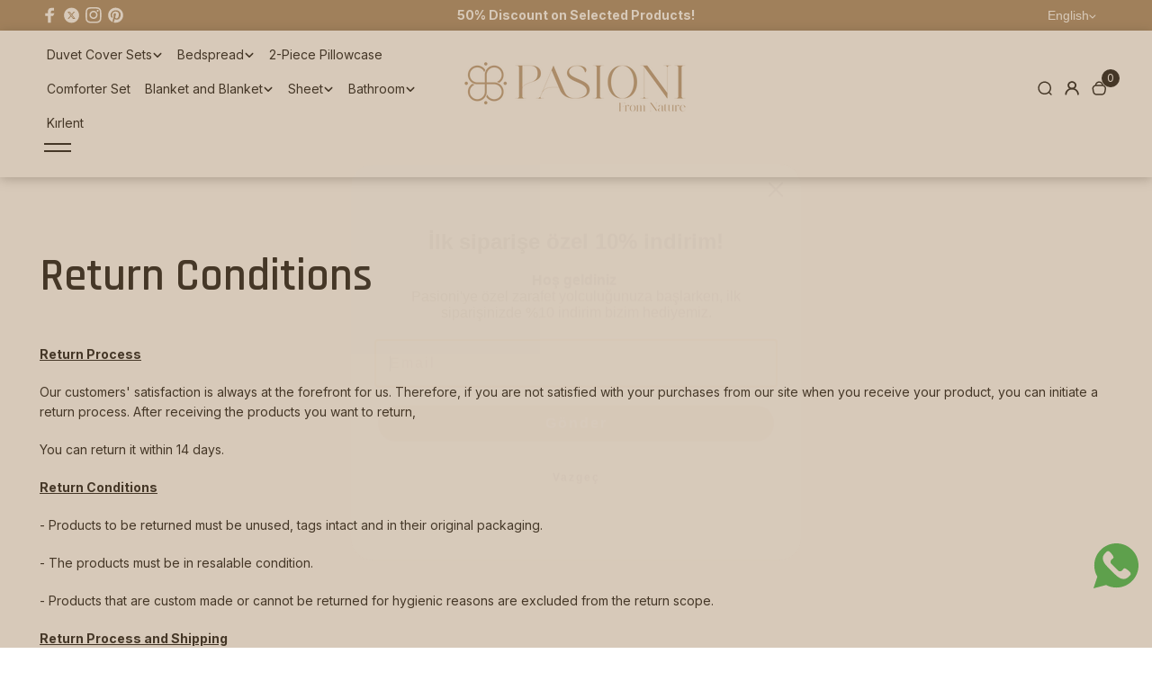

--- FILE ---
content_type: text/html; charset=utf-8
request_url: https://www.pasioni.co/pages/garanti-ve-i%CC%87ade
body_size: 48942
content:
<!doctype html>
<html class="no-js" lang="en" color-mode="light">
  <head>
    <meta charset="utf-8">
    <meta name="color-scheme" content="dark light">
    <meta http-equiv="X-UA-Compatible" content="IE=edge">
    <meta name="viewport" content="width=device-width,initial-scale=1">
    <meta name="theme-color" content="">
    
  
  <meta property="og:site_name" content="Pasioni">
  <meta property="og:url" content="https://www.pasioni.co/pages/garanti-ve-i%cc%87ade">
  <meta property="og:title" content="Return Conditions">
  <meta property="og:type" content="website">
  <meta property="og:description" content="Return Process Our customers&#39; satisfaction is always at the forefront for us. Therefore, if you are not satisfied with your purchases from our site when you receive your product, you can initiate a return process. After receiving the products you want to return, You can return it within 14 days. Return Conditions - Pro"><meta property="og:image" content="http://www.pasioni.co/cdn/shop/files/Adsiz_tasarim_45.png?v=1767384810">
    <meta property="og:image:secure_url" content="https://www.pasioni.co/cdn/shop/files/Adsiz_tasarim_45.png?v=1767384810">
    <meta property="og:image:width" content="1200">
    <meta property="og:image:height" content="630"><meta name="twitter:site" content="@pasionico"><meta name="twitter:card" content="summary_large_image">
  <meta name="twitter:title" content="Return Conditions">
  <meta name="twitter:description" content="Return Process Our customers&#39; satisfaction is always at the forefront for us. Therefore, if you are not satisfied with your purchases from our site when you receive your product, you can initiate a return process. After receiving the products you want to return, You can return it within 14 days. Return Conditions - Pro">
  
    <link rel="canonical" href="https://www.pasioni.co/pages/garanti-ve-i%cc%87ade">
    <link rel="preconnect" href="https://cdn.shopify.com" crossorigin><link
        rel="icon"
        type="image/png"
        href="//www.pasioni.co/cdn/shop/files/Pasioni_favicon.png?crop=center&height=32&v=1746521448&width=32"
      ><link rel="preconnect" href="https://fonts.shopifycdn.com" crossorigin><title>
      Return Conditions

        &ndash; Pasioni</title>

    
      <meta name="description" content="Return Process Our customers&#39; satisfaction is always at the forefront for us. Therefore, if you are not satisfied with your purchases from our site when you receive your product, you can initiate a return process. After receiving the products you want to return, You can return it within 14 days. Return Conditions - Pro">
    

    <script>window.performance && window.performance.mark && window.performance.mark('shopify.content_for_header.start');</script><meta name="google-site-verification" content="PbKtGcdp_PBE3LDHIlrzuscSJHVyzPnfoFDc3u8Qbx4">
<meta id="shopify-digital-wallet" name="shopify-digital-wallet" content="/68680352064/digital_wallets/dialog">
<link rel="alternate" hreflang="x-default" href="https://www.pasioni.co/pages/garanti-ve-i%CC%87ade">
<link rel="alternate" hreflang="en" href="https://www.pasioni.co/pages/garanti-ve-i%CC%87ade">
<link rel="alternate" hreflang="tr" href="https://www.pasioni.co/tr/pages/garanti-ve-i%CC%87ade">
<link rel="alternate" hreflang="tr-IT" href="https://www.pasioni.eu/pages/garanti-ve-i%CC%87ade">
<link rel="alternate" hreflang="en-IT" href="https://www.pasioni.eu/en/pages/garanti-ve-i%CC%87ade">
<link rel="alternate" hreflang="tr-DE" href="https://www.pasioni.eu/pages/garanti-ve-i%CC%87ade">
<link rel="alternate" hreflang="en-DE" href="https://www.pasioni.eu/en/pages/garanti-ve-i%CC%87ade">
<script async="async" src="/checkouts/internal/preloads.js?locale=en-TR"></script>
<script id="shopify-features" type="application/json">{"accessToken":"5a0267d028378e7840df0b814f889e9e","betas":["rich-media-storefront-analytics"],"domain":"www.pasioni.co","predictiveSearch":true,"shopId":68680352064,"locale":"en"}</script>
<script>var Shopify = Shopify || {};
Shopify.shop = "pasionico.myshopify.com";
Shopify.locale = "en";
Shopify.currency = {"active":"TRY","rate":"1.0"};
Shopify.country = "TR";
Shopify.theme = {"name":"Pasioni - Sefa Köksal","id":177056645440,"schema_name":"Desert","schema_version":"1.0.1","theme_store_id":3313,"role":"main"};
Shopify.theme.handle = "null";
Shopify.theme.style = {"id":null,"handle":null};
Shopify.cdnHost = "www.pasioni.co/cdn";
Shopify.routes = Shopify.routes || {};
Shopify.routes.root = "/";</script>
<script type="module">!function(o){(o.Shopify=o.Shopify||{}).modules=!0}(window);</script>
<script>!function(o){function n(){var o=[];function n(){o.push(Array.prototype.slice.apply(arguments))}return n.q=o,n}var t=o.Shopify=o.Shopify||{};t.loadFeatures=n(),t.autoloadFeatures=n()}(window);</script>
<script id="shop-js-analytics" type="application/json">{"pageType":"page"}</script>
<script defer="defer" async type="module" src="//www.pasioni.co/cdn/shopifycloud/shop-js/modules/v2/client.init-shop-cart-sync_BT-GjEfc.en.esm.js"></script>
<script defer="defer" async type="module" src="//www.pasioni.co/cdn/shopifycloud/shop-js/modules/v2/chunk.common_D58fp_Oc.esm.js"></script>
<script defer="defer" async type="module" src="//www.pasioni.co/cdn/shopifycloud/shop-js/modules/v2/chunk.modal_xMitdFEc.esm.js"></script>
<script type="module">
  await import("//www.pasioni.co/cdn/shopifycloud/shop-js/modules/v2/client.init-shop-cart-sync_BT-GjEfc.en.esm.js");
await import("//www.pasioni.co/cdn/shopifycloud/shop-js/modules/v2/chunk.common_D58fp_Oc.esm.js");
await import("//www.pasioni.co/cdn/shopifycloud/shop-js/modules/v2/chunk.modal_xMitdFEc.esm.js");

  window.Shopify.SignInWithShop?.initShopCartSync?.({"fedCMEnabled":true,"windoidEnabled":true});

</script>
<script>(function() {
  var isLoaded = false;
  function asyncLoad() {
    if (isLoaded) return;
    isLoaded = true;
    var urls = ["https:\/\/app.covet.pics\/covet-pics-widget-inject.js?shop=pasionico.myshopify.com"];
    for (var i = 0; i < urls.length; i++) {
      var s = document.createElement('script');
      s.type = 'text/javascript';
      s.async = true;
      s.src = urls[i];
      var x = document.getElementsByTagName('script')[0];
      x.parentNode.insertBefore(s, x);
    }
  };
  if(window.attachEvent) {
    window.attachEvent('onload', asyncLoad);
  } else {
    window.addEventListener('load', asyncLoad, false);
  }
})();</script>
<script id="__st">var __st={"a":68680352064,"offset":10800,"reqid":"e6d8a57e-87a9-4057-905b-2e9b551728d4-1769256529","pageurl":"www.pasioni.co\/pages\/garanti-ve-i%CC%87ade","s":"pages-106257580352","u":"2562a61e5c6d","p":"page","rtyp":"page","rid":106257580352};</script>
<script>window.ShopifyPaypalV4VisibilityTracking = true;</script>
<script id="captcha-bootstrap">!function(){'use strict';const t='contact',e='account',n='new_comment',o=[[t,t],['blogs',n],['comments',n],[t,'customer']],c=[[e,'customer_login'],[e,'guest_login'],[e,'recover_customer_password'],[e,'create_customer']],r=t=>t.map((([t,e])=>`form[action*='/${t}']:not([data-nocaptcha='true']) input[name='form_type'][value='${e}']`)).join(','),a=t=>()=>t?[...document.querySelectorAll(t)].map((t=>t.form)):[];function s(){const t=[...o],e=r(t);return a(e)}const i='password',u='form_key',d=['recaptcha-v3-token','g-recaptcha-response','h-captcha-response',i],f=()=>{try{return window.sessionStorage}catch{return}},m='__shopify_v',_=t=>t.elements[u];function p(t,e,n=!1){try{const o=window.sessionStorage,c=JSON.parse(o.getItem(e)),{data:r}=function(t){const{data:e,action:n}=t;return t[m]||n?{data:e,action:n}:{data:t,action:n}}(c);for(const[e,n]of Object.entries(r))t.elements[e]&&(t.elements[e].value=n);n&&o.removeItem(e)}catch(o){console.error('form repopulation failed',{error:o})}}const l='form_type',E='cptcha';function T(t){t.dataset[E]=!0}const w=window,h=w.document,L='Shopify',v='ce_forms',y='captcha';let A=!1;((t,e)=>{const n=(g='f06e6c50-85a8-45c8-87d0-21a2b65856fe',I='https://cdn.shopify.com/shopifycloud/storefront-forms-hcaptcha/ce_storefront_forms_captcha_hcaptcha.v1.5.2.iife.js',D={infoText:'Protected by hCaptcha',privacyText:'Privacy',termsText:'Terms'},(t,e,n)=>{const o=w[L][v],c=o.bindForm;if(c)return c(t,g,e,D).then(n);var r;o.q.push([[t,g,e,D],n]),r=I,A||(h.body.append(Object.assign(h.createElement('script'),{id:'captcha-provider',async:!0,src:r})),A=!0)});var g,I,D;w[L]=w[L]||{},w[L][v]=w[L][v]||{},w[L][v].q=[],w[L][y]=w[L][y]||{},w[L][y].protect=function(t,e){n(t,void 0,e),T(t)},Object.freeze(w[L][y]),function(t,e,n,w,h,L){const[v,y,A,g]=function(t,e,n){const i=e?o:[],u=t?c:[],d=[...i,...u],f=r(d),m=r(i),_=r(d.filter((([t,e])=>n.includes(e))));return[a(f),a(m),a(_),s()]}(w,h,L),I=t=>{const e=t.target;return e instanceof HTMLFormElement?e:e&&e.form},D=t=>v().includes(t);t.addEventListener('submit',(t=>{const e=I(t);if(!e)return;const n=D(e)&&!e.dataset.hcaptchaBound&&!e.dataset.recaptchaBound,o=_(e),c=g().includes(e)&&(!o||!o.value);(n||c)&&t.preventDefault(),c&&!n&&(function(t){try{if(!f())return;!function(t){const e=f();if(!e)return;const n=_(t);if(!n)return;const o=n.value;o&&e.removeItem(o)}(t);const e=Array.from(Array(32),(()=>Math.random().toString(36)[2])).join('');!function(t,e){_(t)||t.append(Object.assign(document.createElement('input'),{type:'hidden',name:u})),t.elements[u].value=e}(t,e),function(t,e){const n=f();if(!n)return;const o=[...t.querySelectorAll(`input[type='${i}']`)].map((({name:t})=>t)),c=[...d,...o],r={};for(const[a,s]of new FormData(t).entries())c.includes(a)||(r[a]=s);n.setItem(e,JSON.stringify({[m]:1,action:t.action,data:r}))}(t,e)}catch(e){console.error('failed to persist form',e)}}(e),e.submit())}));const S=(t,e)=>{t&&!t.dataset[E]&&(n(t,e.some((e=>e===t))),T(t))};for(const o of['focusin','change'])t.addEventListener(o,(t=>{const e=I(t);D(e)&&S(e,y())}));const B=e.get('form_key'),M=e.get(l),P=B&&M;t.addEventListener('DOMContentLoaded',(()=>{const t=y();if(P)for(const e of t)e.elements[l].value===M&&p(e,B);[...new Set([...A(),...v().filter((t=>'true'===t.dataset.shopifyCaptcha))])].forEach((e=>S(e,t)))}))}(h,new URLSearchParams(w.location.search),n,t,e,['guest_login'])})(!0,!0)}();</script>
<script integrity="sha256-4kQ18oKyAcykRKYeNunJcIwy7WH5gtpwJnB7kiuLZ1E=" data-source-attribution="shopify.loadfeatures" defer="defer" src="//www.pasioni.co/cdn/shopifycloud/storefront/assets/storefront/load_feature-a0a9edcb.js" crossorigin="anonymous"></script>
<script data-source-attribution="shopify.dynamic_checkout.dynamic.init">var Shopify=Shopify||{};Shopify.PaymentButton=Shopify.PaymentButton||{isStorefrontPortableWallets:!0,init:function(){window.Shopify.PaymentButton.init=function(){};var t=document.createElement("script");t.src="https://www.pasioni.co/cdn/shopifycloud/portable-wallets/latest/portable-wallets.en.js",t.type="module",document.head.appendChild(t)}};
</script>
<script data-source-attribution="shopify.dynamic_checkout.buyer_consent">
  function portableWalletsHideBuyerConsent(e){var t=document.getElementById("shopify-buyer-consent"),n=document.getElementById("shopify-subscription-policy-button");t&&n&&(t.classList.add("hidden"),t.setAttribute("aria-hidden","true"),n.removeEventListener("click",e))}function portableWalletsShowBuyerConsent(e){var t=document.getElementById("shopify-buyer-consent"),n=document.getElementById("shopify-subscription-policy-button");t&&n&&(t.classList.remove("hidden"),t.removeAttribute("aria-hidden"),n.addEventListener("click",e))}window.Shopify?.PaymentButton&&(window.Shopify.PaymentButton.hideBuyerConsent=portableWalletsHideBuyerConsent,window.Shopify.PaymentButton.showBuyerConsent=portableWalletsShowBuyerConsent);
</script>
<script data-source-attribution="shopify.dynamic_checkout.cart.bootstrap">document.addEventListener("DOMContentLoaded",(function(){function t(){return document.querySelector("shopify-accelerated-checkout-cart, shopify-accelerated-checkout")}if(t())Shopify.PaymentButton.init();else{new MutationObserver((function(e,n){t()&&(Shopify.PaymentButton.init(),n.disconnect())})).observe(document.body,{childList:!0,subtree:!0})}}));
</script>
<script id='scb4127' type='text/javascript' async='' src='https://www.pasioni.co/cdn/shopifycloud/privacy-banner/storefront-banner.js'></script>
<script>window.performance && window.performance.mark && window.performance.mark('shopify.content_for_header.end');</script>

    
<style data-shopify>
  @font-face {
  font-family: Inter;
  font-weight: 400;
  font-style: normal;
  font-display: swap;
  src: url("//www.pasioni.co/cdn/fonts/inter/inter_n4.b2a3f24c19b4de56e8871f609e73ca7f6d2e2bb9.woff2") format("woff2"),
       url("//www.pasioni.co/cdn/fonts/inter/inter_n4.af8052d517e0c9ffac7b814872cecc27ae1fa132.woff") format("woff");
}

  @font-face {
  font-family: Inter;
  font-weight: 700;
  font-style: normal;
  font-display: swap;
  src: url("//www.pasioni.co/cdn/fonts/inter/inter_n7.02711e6b374660cfc7915d1afc1c204e633421e4.woff2") format("woff2"),
       url("//www.pasioni.co/cdn/fonts/inter/inter_n7.6dab87426f6b8813070abd79972ceaf2f8d3b012.woff") format("woff");
}

  @font-face {
  font-family: Inter;
  font-weight: 400;
  font-style: italic;
  font-display: swap;
  src: url("//www.pasioni.co/cdn/fonts/inter/inter_i4.feae1981dda792ab80d117249d9c7e0f1017e5b3.woff2") format("woff2"),
       url("//www.pasioni.co/cdn/fonts/inter/inter_i4.62773b7113d5e5f02c71486623cf828884c85c6e.woff") format("woff");
}

  @font-face {
  font-family: Inter;
  font-weight: 700;
  font-style: italic;
  font-display: swap;
  src: url("//www.pasioni.co/cdn/fonts/inter/inter_i7.b377bcd4cc0f160622a22d638ae7e2cd9b86ea4c.woff2") format("woff2"),
       url("//www.pasioni.co/cdn/fonts/inter/inter_i7.7c69a6a34e3bb44fcf6f975857e13b9a9b25beb4.woff") format("woff");
}

  @font-face {
  font-family: Rajdhani;
  font-weight: 600;
  font-style: normal;
  font-display: swap;
  src: url("//www.pasioni.co/cdn/fonts/rajdhani/rajdhani_n6.2662920771758eb6f82fd10eee7115b26ac6f444.woff2") format("woff2"),
       url("//www.pasioni.co/cdn/fonts/rajdhani/rajdhani_n6.6befdead9ba44c2805903cac78e38160bc762983.woff") format("woff");
}

  
</style>

<style data-shopify>
  :root,
    .color-scheme-one{
      --color-background: 255,255,255;
      --color-background-foreground:244,244,244;
      --color-background-card: 255,255,255;
      --color-text-card: 255,255,255;
      --color-text: 0,0,0;
      --color-link: 69,121,255;
      --color-heading-text:0,0,0;

      --color-button-background: 160,128,92;
      --color-button-text: 255,255,255;
      --color-button-border: 160,128,92;
      --color-button-background-hover: var(--color-button-text);
      --color-button-text-hover: var(--color-button-background);
      --color-button-border-hover: var(--color-button-border);

      --color-alternate-button-background: 255,255,255;
      --color-alternate-button-text: 0,0,0;
      --color-alternate-button-border: 0,0,0;
      --color-alternate-button-background-hover: var(--color-alternate-button-text);
      --color-alternate-button-text-hover: var(--color-alternate-button-background);
      --color-alternate-button-border-hover: var(--color-alternate-button-border);

      --color-input-background:255,255,255;
      --color-input-text:0,0,0;
      --color-input-border:182,182,182;
      --color-text-success: 77,124,15;
      --color-background-success:247,254,231;
      --color-text-error: 225,29,72;
      --color-background-error: 255,241,242;

      --color-card-border: 0,0,0;
      --color-divider:var(--color-card-border);
      --color-product-card-border: 222,222,222;
      --color-rating-star: 236,172,35;
      --color-slider-arrow-background:0,0,0;
      --color-slider-arrow:255,255,255;

      --color-media-background: 244,244,244;
      --image-background: var(--color-media-background);


      --color-sale-tag-background:160,128,92;
      --color-sale-tag-text: 255,255,255;
      --color-badge-in-stock-background:69,121,255;
      --color-badge-in-stock-text: 255,255,255;
      --color-badge-sold-out-background:255,217,0;
      --color-badge-sold-out-text: 0,0,0;

      --card-radius:0em;

      --block-card-radius: 0em;

      --button-radius: 0.5em;

      --input-radius: 0.5em;
    }
  
    .color-scheme-two{
      --color-background: 243,233,217;
      --color-background-foreground:255,255,255;
      --color-background-card: 255,255,255;
      --color-text-card: 0,0,0;
      --color-text: 18,18,18;
      --color-link: 18,18,18;
      --color-heading-text:0,0,0;

      --color-button-background: 18,18,18;
      --color-button-text: 255,255,255;
      --color-button-border: 18,18,18;
      --color-button-background-hover: var(--color-button-text);
      --color-button-text-hover: var(--color-button-background);
      --color-button-border-hover: var(--color-button-border);

      --color-alternate-button-background: 255,255,255;
      --color-alternate-button-text: 0,0,0;
      --color-alternate-button-border: 255,255,255;
      --color-alternate-button-background-hover: var(--color-alternate-button-text);
      --color-alternate-button-text-hover: var(--color-alternate-button-background);
      --color-alternate-button-border-hover: var(--color-alternate-button-border);

      --color-input-background:255,255,255;
      --color-input-text:18,18,18;
      --color-input-border:239,239,239;
      --color-text-success: 77,124,15;
      --color-background-success:247,254,231;
      --color-text-error: 225,29,72;
      --color-background-error: 255,241,242;

      --color-card-border: 118,112,112;
      --color-divider:var(--color-card-border);
      --color-product-card-border: 0,0,0;
      --color-rating-star: 236,172,35;
      --color-slider-arrow-background:17,18,17;
      --color-slider-arrow:255,255,255;

      --color-media-background: 255,255,255;
      --image-background: var(--color-media-background);


      --color-sale-tag-background:229,82,0;
      --color-sale-tag-text: 255,255,255;
      --color-badge-in-stock-background:182,182,182;
      --color-badge-in-stock-text: 244,244,244;
      --color-badge-sold-out-background:0,0,0;
      --color-badge-sold-out-text: 18,18,18;

      --card-radius:0em;

      --block-card-radius: 0em;

      --button-radius: 0.5em;

      --input-radius: 0.5em;
    }
  
    .color-scheme-three{
      --color-background: 244,244,244;
      --color-background-foreground:244,244,244;
      --color-background-card: 255,255,255;
      --color-text-card: 0,0,0;
      --color-text: 255,255,255;
      --color-link: 255,255,255;
      --color-heading-text:255,255,255;

      --color-button-background: 255,255,255;
      --color-button-text: 49,49,49;
      --color-button-border: 255,255,255;
      --color-button-background-hover: var(--color-button-text);
      --color-button-text-hover: var(--color-button-background);
      --color-button-border-hover: var(--color-button-border);

      --color-alternate-button-background: 49,49,49;
      --color-alternate-button-text: 255,255,255;
      --color-alternate-button-border: 255,255,255;
      --color-alternate-button-background-hover: var(--color-alternate-button-text);
      --color-alternate-button-text-hover: var(--color-alternate-button-background);
      --color-alternate-button-border-hover: var(--color-alternate-button-border);

      --color-input-background:255,255,255;
      --color-input-text:49,49,49;
      --color-input-border:255,255,255;
      --color-text-success: 77,124,15;
      --color-background-success:247,254,231;
      --color-text-error: 225,29,72;
      --color-background-error: 255,241,242;

      --color-card-border: 54,45,37;
      --color-divider:var(--color-card-border);
      --color-product-card-border: 255,255,255;
      --color-rating-star: 236,172,35;
      --color-slider-arrow-background:255,255,255;
      --color-slider-arrow:0,0,0;

      --color-media-background: 244,244,244;
      --image-background: var(--color-media-background);


      --color-sale-tag-background:255,142,0;
      --color-sale-tag-text: 255,255,255;
      --color-badge-in-stock-background:151,233,150;
      --color-badge-in-stock-text: 0,0,0;
      --color-badge-sold-out-background:255,218,218;
      --color-badge-sold-out-text: 255,255,255;

      --card-radius:0em;

      --block-card-radius: 0em;

      --button-radius: 0.5em;

      --input-radius: 0.5em;
    }
  
    .color-scheme-four{
      --color-background: 160,128,92;
      --color-background-foreground:243,233,217;
      --color-background-card: 255,255,255;
      --color-text-card: 0,0,0;
      --color-text: 255,255,255;
      --color-link: 18,18,18;
      --color-heading-text:255,255,255;

      --color-button-background: 18,18,18;
      --color-button-text: 255,255,255;
      --color-button-border: 255,255,255;
      --color-button-background-hover: var(--color-button-text);
      --color-button-text-hover: var(--color-button-background);
      --color-button-border-hover: var(--color-button-border);

      --color-alternate-button-background: 231,231,231;
      --color-alternate-button-text: 0,0,0;
      --color-alternate-button-border: 231,231,231;
      --color-alternate-button-background-hover: var(--color-alternate-button-text);
      --color-alternate-button-text-hover: var(--color-alternate-button-background);
      --color-alternate-button-border-hover: var(--color-alternate-button-border);

      --color-input-background:255,255,255;
      --color-input-text:18,18,18;
      --color-input-border:18,18,18;
      --color-text-success: 77,124,15;
      --color-background-success:247,254,231;
      --color-text-error: 225,29,72;
      --color-background-error: 255,241,242;

      --color-card-border: 221,221,221;
      --color-divider:var(--color-card-border);
      --color-product-card-border: 0,0,0;
      --color-rating-star: 236,172,35;
      --color-slider-arrow-background:0,0,0;
      --color-slider-arrow:255,255,255;

      --color-media-background: 243,233,217;
      --image-background: var(--color-media-background);


      --color-sale-tag-background:255,142,0;
      --color-sale-tag-text: 255,255,255;
      --color-badge-in-stock-background:151,233,150;
      --color-badge-in-stock-text: 0,0,0;
      --color-badge-sold-out-background:255,218,218;
      --color-badge-sold-out-text: 255,255,255;

      --card-radius:0em;

      --block-card-radius: 0em;

      --button-radius: 0.5em;

      --input-radius: 0.5em;
    }
  
    .color-scheme-five{
      --color-background: 255,255,255;
      --color-background-foreground:243,233,217;
      --color-background-card: 0,0,0;
      --color-text-card: 255,255,255;
      --color-text: 160,128,92;
      --color-link: 18,18,18;
      --color-heading-text:160,128,92;

      --color-button-background: 0,0,0;
      --color-button-text: 255,255,255;
      --color-button-border: 255,255,255;
      --color-button-background-hover: var(--color-button-text);
      --color-button-text-hover: var(--color-button-background);
      --color-button-border-hover: var(--color-button-border);

      --color-alternate-button-background: 231,231,231;
      --color-alternate-button-text: 0,0,0;
      --color-alternate-button-border: 231,231,231;
      --color-alternate-button-background-hover: var(--color-alternate-button-text);
      --color-alternate-button-text-hover: var(--color-alternate-button-background);
      --color-alternate-button-border-hover: var(--color-alternate-button-border);

      --color-input-background:255,255,255;
      --color-input-text:18,18,18;
      --color-input-border:0,0,0;
      --color-text-success: 77,124,15;
      --color-background-success:247,254,231;
      --color-text-error: 225,29,72;
      --color-background-error: 255,241,242;

      --color-card-border: 221,221,221;
      --color-divider:var(--color-card-border);
      --color-product-card-border: 0,0,0;
      --color-rating-star: 236,172,35;
      --color-slider-arrow-background:17,18,17;
      --color-slider-arrow:18,18,18;

      --color-media-background: 243,233,217;
      --image-background: var(--color-media-background);


      --color-sale-tag-background:255,142,0;
      --color-sale-tag-text: 255,255,255;
      --color-badge-in-stock-background:151,233,150;
      --color-badge-in-stock-text: 0,0,0;
      --color-badge-sold-out-background:255,218,218;
      --color-badge-sold-out-text: 255,255,255;

      --card-radius:0em;

      --block-card-radius: 0em;

      --button-radius: 0.5em;

      --input-radius: 0.5em;
    }
  
    .color-scheme-scheme-707fd350-6c04-4861-b95a-663461dbd81a{
      --color-background: 244,244,244;
      --color-background-foreground:244,244,244;
      --color-background-card: 244,244,244;
      --color-text-card: 247,254,231;
      --color-text: 255,255,255;
      --color-link: 18,18,18;
      --color-heading-text:255,255,255;

      --color-button-background: 255,255,255;
      --color-button-text: 0,0,0;
      --color-button-border: 0,0,0;
      --color-button-background-hover: var(--color-button-text);
      --color-button-text-hover: var(--color-button-background);
      --color-button-border-hover: var(--color-button-border);

      --color-alternate-button-background: 255,255,255;
      --color-alternate-button-text: 0,0,0;
      --color-alternate-button-border: 231,231,231;
      --color-alternate-button-background-hover: var(--color-alternate-button-text);
      --color-alternate-button-text-hover: var(--color-alternate-button-background);
      --color-alternate-button-border-hover: var(--color-alternate-button-border);

      --color-input-background:255,255,255;
      --color-input-text:77,124,15;
      --color-input-border:18,18,18;
      --color-text-success: 77,124,15;
      --color-background-success:247,254,231;
      --color-text-error: 225,29,72;
      --color-background-error: 255,241,242;

      --color-card-border: 65,53,42;
      --color-divider:var(--color-card-border);
      --color-product-card-border: 56,46,37;
      --color-rating-star: 236,172,35;
      --color-slider-arrow-background:255,255,255;
      --color-slider-arrow:0,0,0;

      --color-media-background: 244,244,244;
      --image-background: var(--color-media-background);


      --color-sale-tag-background:255,142,0;
      --color-sale-tag-text: 255,255,255;
      --color-badge-in-stock-background:151,233,150;
      --color-badge-in-stock-text: 0,0,0;
      --color-badge-sold-out-background:255,218,218;
      --color-badge-sold-out-text: 255,255,255;

      --card-radius:0em;

      --block-card-radius: 0em;

      --button-radius: 0.5em;

      --input-radius: 0.5em;
    }
  
    .color-scheme-scheme-21e0af83-5226-4a42-8885-f0a80bd87a74{
      --color-background: 255,255,255;
      --color-background-foreground:0,0,0;
      --color-background-card: 255,252,252;
      --color-text-card: 0,0,0;
      --color-text: 255,255,255;
      --color-link: 255,255,255;
      --color-heading-text:255,255,255;

      --color-button-background: 18,18,18;
      --color-button-text: 255,255,255;
      --color-button-border: 18,18,18;
      --color-button-background-hover: var(--color-button-text);
      --color-button-text-hover: var(--color-button-background);
      --color-button-border-hover: var(--color-button-border);

      --color-alternate-button-background: 255,255,255;
      --color-alternate-button-text: 0,0,0;
      --color-alternate-button-border: 231,231,231;
      --color-alternate-button-background-hover: var(--color-alternate-button-text);
      --color-alternate-button-text-hover: var(--color-alternate-button-background);
      --color-alternate-button-border-hover: var(--color-alternate-button-border);

      --color-input-background:255,255,255;
      --color-input-text:18,18,18;
      --color-input-border:18,18,18;
      --color-text-success: 77,124,15;
      --color-background-success:247,254,231;
      --color-text-error: 225,29,72;
      --color-background-error: 255,241,242;

      --color-card-border: 0,0,0;
      --color-divider:var(--color-card-border);
      --color-product-card-border: 0,0,0;
      --color-rating-star: 236,172,35;
      --color-slider-arrow-background:255,255,255;
      --color-slider-arrow:0,0,0;

      --color-media-background: 0,0,0;
      --image-background: var(--color-media-background);


      --color-sale-tag-background:255,142,0;
      --color-sale-tag-text: 255,255,255;
      --color-badge-in-stock-background:151,233,150;
      --color-badge-in-stock-text: 0,0,0;
      --color-badge-sold-out-background:255,218,218;
      --color-badge-sold-out-text: 225,29,72;

      --card-radius:0em;

      --block-card-radius: 0em;

      --button-radius: 0.5em;

      --input-radius: 0.5em;
    }
  
    .color-scheme-scheme-46c40998-bf14-493b-bfc3-629edab5e448{
      --color-background: 97,55,26;
      --color-background-foreground:234,234,234;
      --color-background-card: 242,235,235;
      --color-text-card: 255,255,255;
      --color-text: 255,255,255;
      --color-link: 255,255,255;
      --color-heading-text:255,255,255;

      --color-button-background: 18,18,18;
      --color-button-text: 255,255,255;
      --color-button-border: 18,18,18;
      --color-button-background-hover: var(--color-button-text);
      --color-button-text-hover: var(--color-button-background);
      --color-button-border-hover: var(--color-button-border);

      --color-alternate-button-background: 255,255,255;
      --color-alternate-button-text: 0,0,0;
      --color-alternate-button-border: 231,231,231;
      --color-alternate-button-background-hover: var(--color-alternate-button-text);
      --color-alternate-button-text-hover: var(--color-alternate-button-background);
      --color-alternate-button-border-hover: var(--color-alternate-button-border);

      --color-input-background:255,255,255;
      --color-input-text:18,18,18;
      --color-input-border:18,18,18;
      --color-text-success: 77,124,15;
      --color-background-success:247,254,231;
      --color-text-error: 225,29,72;
      --color-background-error: 255,241,242;

      --color-card-border: 203,87,72;
      --color-divider:var(--color-card-border);
      --color-product-card-border: 0,0,0;
      --color-rating-star: 236,172,35;
      --color-slider-arrow-background:0,0,0;
      --color-slider-arrow:255,255,255;

      --color-media-background: 234,234,234;
      --image-background: var(--color-media-background);


      --color-sale-tag-background:255,142,0;
      --color-sale-tag-text: 255,255,255;
      --color-badge-in-stock-background:151,233,150;
      --color-badge-in-stock-text: 0,0,0;
      --color-badge-sold-out-background:255,218,218;
      --color-badge-sold-out-text: 225,29,72;

      --card-radius:0em;

      --block-card-radius: 0em;

      --button-radius: 0.5em;

      --input-radius: 0.5em;
    }
  
    .color-scheme-scheme-acf0ea47-e91d-475c-912e-1ce7dca61be5{
      --color-background: 150,17,17;
      --color-background-foreground:234,234,234;
      --color-background-card: 242,235,235;
      --color-text-card: 255,255,255;
      --color-text: 255,255,255;
      --color-link: 255,255,255;
      --color-heading-text:255,255,255;

      --color-button-background: 18,18,18;
      --color-button-text: 255,255,255;
      --color-button-border: 18,18,18;
      --color-button-background-hover: var(--color-button-text);
      --color-button-text-hover: var(--color-button-background);
      --color-button-border-hover: var(--color-button-border);

      --color-alternate-button-background: 255,255,255;
      --color-alternate-button-text: 0,0,0;
      --color-alternate-button-border: 231,231,231;
      --color-alternate-button-background-hover: var(--color-alternate-button-text);
      --color-alternate-button-text-hover: var(--color-alternate-button-background);
      --color-alternate-button-border-hover: var(--color-alternate-button-border);

      --color-input-background:255,255,255;
      --color-input-text:18,18,18;
      --color-input-border:18,18,18;
      --color-text-success: 77,124,15;
      --color-background-success:247,254,231;
      --color-text-error: 225,29,72;
      --color-background-error: 255,241,242;

      --color-card-border: 203,87,72;
      --color-divider:var(--color-card-border);
      --color-product-card-border: 0,0,0;
      --color-rating-star: 236,172,35;
      --color-slider-arrow-background:69,121,255;
      --color-slider-arrow:255,255,255;

      --color-media-background: 234,234,234;
      --image-background: var(--color-media-background);


      --color-sale-tag-background:255,142,0;
      --color-sale-tag-text: 255,255,255;
      --color-badge-in-stock-background:151,233,150;
      --color-badge-in-stock-text: 0,0,0;
      --color-badge-sold-out-background:255,218,218;
      --color-badge-sold-out-text: 225,29,72;

      --card-radius:0em;

      --block-card-radius: 0em;

      --button-radius: 0.5em;

      --input-radius: 0.5em;
    }
  
    .color-scheme-scheme-06c9bd7d-1faf-4118-b2b9-e8929b27146c{
      --color-background: 37,31,25;
      --color-background-foreground:37,31,25;
      --color-background-card: 242,235,235;
      --color-text-card: 255,255,255;
      --color-text: 228,225,225;
      --color-link: 18,18,18;
      --color-heading-text:228,225,225;

      --color-button-background: 18,18,18;
      --color-button-text: 255,255,255;
      --color-button-border: 18,18,18;
      --color-button-background-hover: var(--color-button-text);
      --color-button-text-hover: var(--color-button-background);
      --color-button-border-hover: var(--color-button-border);

      --color-alternate-button-background: 255,255,255;
      --color-alternate-button-text: 0,0,0;
      --color-alternate-button-border: 231,231,231;
      --color-alternate-button-background-hover: var(--color-alternate-button-text);
      --color-alternate-button-text-hover: var(--color-alternate-button-background);
      --color-alternate-button-border-hover: var(--color-alternate-button-border);

      --color-input-background:255,255,255;
      --color-input-text:18,18,18;
      --color-input-border:18,18,18;
      --color-text-success: 77,124,15;
      --color-background-success:247,254,231;
      --color-text-error: 225,29,72;
      --color-background-error: 255,241,242;

      --color-card-border: 203,87,72;
      --color-divider:var(--color-card-border);
      --color-product-card-border: 0,0,0;
      --color-rating-star: 236,172,35;
      --color-slider-arrow-background:54,45,37;
      --color-slider-arrow:255,255,255;

      --color-media-background: 37,31,25;
      --image-background: var(--color-media-background);


      --color-sale-tag-background:255,142,0;
      --color-sale-tag-text: 255,255,255;
      --color-badge-in-stock-background:151,233,150;
      --color-badge-in-stock-text: 0,0,0;
      --color-badge-sold-out-background:255,218,218;
      --color-badge-sold-out-text: 225,29,72;

      --card-radius:0em;

      --block-card-radius: 0em;

      --button-radius: 0.5em;

      --input-radius: 0.5em;
    }
  
    .color-scheme-scheme-5e15252b-be8e-43db-8645-f74830a79cf6{
      --color-background: 255,255,255;
      --color-background-foreground:255,255,255;
      --color-background-card: 255,255,255;
      --color-text-card: 18,18,18;
      --color-text: 18,18,18;
      --color-link: 18,18,18;
      --color-heading-text:18,18,18;

      --color-button-background: 244,244,244;
      --color-button-text: 18,18,18;
      --color-button-border: 18,18,18;
      --color-button-background-hover: var(--color-button-text);
      --color-button-text-hover: var(--color-button-background);
      --color-button-border-hover: var(--color-button-border);

      --color-alternate-button-background: 255,255,255;
      --color-alternate-button-text: 0,0,0;
      --color-alternate-button-border: 231,231,231;
      --color-alternate-button-background-hover: var(--color-alternate-button-text);
      --color-alternate-button-text-hover: var(--color-alternate-button-background);
      --color-alternate-button-border-hover: var(--color-alternate-button-border);

      --color-input-background:255,255,255;
      --color-input-text:18,18,18;
      --color-input-border:182,182,182;
      --color-text-success: 77,124,15;
      --color-background-success:247,254,231;
      --color-text-error: 225,29,72;
      --color-background-error: 255,241,242;

      --color-card-border: 209,209,209;
      --color-divider:var(--color-card-border);
      --color-product-card-border: 0,0,0;
      --color-rating-star: 236,172,35;
      --color-slider-arrow-background:0,0,0;
      --color-slider-arrow:255,255,255;

      --color-media-background: 255,255,255;
      --image-background: var(--color-media-background);


      --color-sale-tag-background:255,142,0;
      --color-sale-tag-text: 255,255,255;
      --color-badge-in-stock-background:151,233,150;
      --color-badge-in-stock-text: 0,0,0;
      --color-badge-sold-out-background:255,218,218;
      --color-badge-sold-out-text: 225,29,72;

      --card-radius:0em;

      --block-card-radius: 0em;

      --button-radius: 0.5em;

      --input-radius: 0.5em;
    }
  
    .color-scheme-scheme-2aa684b4-f0a4-4989-af01-d786c34b3a7b{
      --color-background: 255,255,255;
      --color-background-foreground:0,0,255;
      --color-background-card: 0,0,0;
      --color-text-card: 255,255,255;
      --color-text: 0,0,0;
      --color-link: 69,121,255;
      --color-heading-text:0,0,0;

      --color-button-background: 0,0,0;
      --color-button-text: 255,255,255;
      --color-button-border: 0,0,0;
      --color-button-background-hover: var(--color-button-text);
      --color-button-text-hover: var(--color-button-background);
      --color-button-border-hover: var(--color-button-border);

      --color-alternate-button-background: 255,255,255;
      --color-alternate-button-text: 0,0,0;
      --color-alternate-button-border: 0,0,0;
      --color-alternate-button-background-hover: var(--color-alternate-button-text);
      --color-alternate-button-text-hover: var(--color-alternate-button-background);
      --color-alternate-button-border-hover: var(--color-alternate-button-border);

      --color-input-background:255,255,255;
      --color-input-text:18,18,18;
      --color-input-border:182,182,182;
      --color-text-success: 77,124,15;
      --color-background-success:247,254,231;
      --color-text-error: 225,29,72;
      --color-background-error: 255,241,242;

      --color-card-border: 0,0,0;
      --color-divider:var(--color-card-border);
      --color-product-card-border: 222,222,222;
      --color-rating-star: 236,172,35;
      --color-slider-arrow-background:0,0,0;
      --color-slider-arrow:255,255,255;

      --color-media-background: 0,0,255;
      --image-background: var(--color-media-background);


      --color-sale-tag-background:229,0,0;
      --color-sale-tag-text: 255,255,255;
      --color-badge-in-stock-background:69,121,255;
      --color-badge-in-stock-text: 255,255,255;
      --color-badge-sold-out-background:255,217,0;
      --color-badge-sold-out-text: 0,0,0;

      --card-radius:0em;

      --block-card-radius: 0em;

      --button-radius: 0.5em;

      --input-radius: 0.5em;
    }
  
</style>
<style data-shopify>
  :root{
      /*========== Section Spacing ==========*/
      --section-top-space: 80px;
      --section-bottom-space: 80px;

      --color-background-header: 255 255 255;
      --color-text-header: 0 0 0;
      --color-text-header-hover: 0 0 0;
      --color-background-submenu: 255 255 255;
      --color-text-submenu:0 0 0;
      --color-text-submenu-hover: 73 73 73;
      --color-header-transparent:255 255 255;
      --heading-bottom-space: 26px;
      --color-cart-bubble-background:  0 0 0;
      --color-cart-bubble-text:  255 255 255;

      --media-landscape: 75%;
      --media-square: 100%;
      --media-portrait: 135%;
      --media-ratio: 100%;

      --container-padding: 20px;
      --container-width: 1900px;
      --scrollbar-width: 8px;
      --font-family-body: Inter,sans-serif;
      --font-weight-body: 400;
      --font-style-body: normal;
      --font-line-height-body: 1.6;
      --font-scale-body: 1.0;
      --font-letter-spacing-body:0em;
      --font-family-heading: Rajdhani,sans-serif;
      --font-weight-heading: 600;
      --font-style-heading: normal;
      --font-line-height-heading: 1.2;
      --font-scale-heading: 1.0;
      --font-letter-spacing-heading: 0em;

      --text-size-xlarge: calc(var(--font-scale-body) * 20px);
      --text-size-large: calc(var(--font-scale-body) * 18px);
      --text-size-medium: calc(var(--font-scale-body) * 16px);
      --text-size-base: calc(var(--font-scale-body) * 14px);
      --text-size-small: calc(var(--font-scale-body) * 12px);
      --text-size-xsmall: calc(var(--font-scale-body) * 10px);

      --font-family-menu:var(--font-family-body);
      --font-size-menu: calc(var(--font-scale-body) * 14px);
      --font-weight-menu: var(--font-weight-body);

      --color-text-drawer: 23 23 23;
      --color-background-drawer: 255 255 255;
      --color-button-background-drawer: 23 23 23;
      --color-button-text-drawer: 255 255 255;
      --color-overlay-background: 23 23 23;
      --color-overlay-opacity: 0.7;

  }
  
  
  
</style>

    <link href="//www.pasioni.co/cdn/shop/t/25/assets/swiper.css?v=147350667925548173411745676383" rel="stylesheet" type="text/css" media="all" />
<link href="//www.pasioni.co/cdn/shop/t/25/assets/base.css?v=63804352468983028281745846380" rel="stylesheet" type="text/css" media="all" />
<link href="//www.pasioni.co/cdn/shop/t/25/assets/theme.css?v=114095131815724439411745846534" rel="stylesheet" type="text/css" media="all" />

<link href="//www.pasioni.co/cdn/shop/t/25/assets/country-flag.css?v=122574272260060239391745676383" rel="stylesheet" type="text/css" media="all" />
<link href="//www.pasioni.co/cdn/shop/t/25/assets/testimonial.css?v=145475355088693308441745676383" rel="stylesheet" type="text/css" media="all" />
<link href="//www.pasioni.co/cdn/shop/t/25/assets/custom.css?v=75474980509143495221753781099" rel="stylesheet" type="text/css" media="all" />
<link href="//www.pasioni.co/cdn/shop/t/25/assets/cart.css?v=46744931846808567891745676382" rel="stylesheet" type="text/css" media="all" />

<link href="//www.pasioni.co/cdn/shop/t/25/assets/swiper.css?v=147350667925548173411745676383" rel="stylesheet" type="text/css" media="all" />
<link href="//www.pasioni.co/cdn/shop/t/25/assets/base.css?v=63804352468983028281745846380" rel="stylesheet" type="text/css" media="all" />
<link href="//www.pasioni.co/cdn/shop/t/25/assets/theme.css?v=114095131815724439411745846534" rel="stylesheet" type="text/css" media="all" />
<link href="//www.pasioni.co/cdn/shop/t/25/assets/cart.css?v=46744931846808567891745676382" rel="stylesheet" type="text/css" media="all" />

<link href="//www.pasioni.co/cdn/shop/t/25/assets/country-flag.css?v=122574272260060239391745676383" rel="stylesheet" type="text/css" media="all" />
<link href="//www.pasioni.co/cdn/shop/t/25/assets/testimonial.css?v=145475355088693308441745676383" rel="stylesheet" type="text/css" media="all" />
<link href="//www.pasioni.co/cdn/shop/t/25/assets/custom.css?v=75474980509143495221753781099" rel="stylesheet" type="text/css" media="all" />

<script>
  window.routes = {
    cart_add_url: '/cart/add',
    cart_change_url: '/cart/change',
    cart_update_url: '/cart/update',
    cart_url: '/cart',
    predictive_search_url:'/search/suggest'

  };
   window.variantStrings = {
    addToCart: `Add to cart`,
    soldOut: `Sold out`,
    unavailable: `Sold out`,
    unavailable_with_option: `[value] - Unavailable`
}
  const currencyRate = `1000`;
  const shippingmessage = `Amount remaining for free shipping: ||price||`;
  const shippingsuccessmessage = ``;
  const shippingStatus =true;
  
  const ON_CHANGE_DEBOUNCE_TIMER = 300;
  const PUB_SUB_EVENTS = {
    cartUpdate: 'cart-update',
    quantityUpdate: 'quantity-update',
    variantChange: 'variant-change',
    cartError: 'cart-error',
  };
</script>
<script type="text/javascript" src="//www.pasioni.co/cdn/shop/t/25/assets/swiper.js?v=139125889345051176041745676383" defer="defer"></script>
<script type="text/javascript" src="//www.pasioni.co/cdn/shop/t/25/assets/pubsub.js?v=158357773527763999511745676383" defer="defer"></script>
<script type="text/javascript" src="//www.pasioni.co/cdn/shop/t/25/assets/product-form.js?v=31865415801430301461753180334" defer="defer"></script>
<script type="text/javascript" src="//www.pasioni.co/cdn/shop/t/25/assets/theme.js?v=101989469788594493751753179378" defer="defer"></script>
<script type="text/javascript" src="//www.pasioni.co/cdn/shop/t/25/assets/cart-drawer.js?v=182903146688843126191745676383" defer></script>
<script type="text/javascript" src="//www.pasioni.co/cdn/shop/t/25/assets/cart.js?v=47821607655854334671745676383" defer></script>
<script src="//www.pasioni.co/cdn/shop/t/25/assets/vimeo-player.js?v=16688767822142665341745676383" defer></script>
<script type="module" src="//www.pasioni.co/cdn/shop/t/25/assets/photoswipe.js?v=22793046436587674111745676383" async></script>
<script type="module" src="//www.pasioni.co/cdn/shop/t/25/assets/photoswipe-lightbox.js?v=87286428833137713051745676383" async></script>

<link
        rel="preload"
        as="font"
        href="//www.pasioni.co/cdn/fonts/inter/inter_n4.b2a3f24c19b4de56e8871f609e73ca7f6d2e2bb9.woff2"
        type="font/woff2"
        crossorigin
      ><link
        rel="preload"
        as="font"
        href="//www.pasioni.co/cdn/fonts/rajdhani/rajdhani_n6.2662920771758eb6f82fd10eee7115b26ac6f444.woff2"
        type="font/woff2"
        crossorigin
      ><script>
      document.documentElement.className = document.documentElement.className.replace('no-js', 'js');
      if (Shopify.designMode) {
        document.documentElement.classList.add('shopify-design-mode');
      }
    </script>

<!-- Google Tag Manager -->
<script>(function(w,d,s,l,i){w[l]=w[l]||[];w[l].push({'gtm.start':
new Date().getTime(),event:'gtm.js'});var f=d.getElementsByTagName(s)[0],
j=d.createElement(s),dl=l!='dataLayer'?'&l='+l:'';j.async=true;j.src=
'https://www.googletagmanager.com/gtm.js?id='+i+dl;f.parentNode.insertBefore(j,f);
})(window,document,'script','dataLayer','GTM-TV5KNL6D');</script>
<!-- End Google Tag Manager -->
    
  <!-- BEGIN app block: shopify://apps/klaviyo-email-marketing-sms/blocks/klaviyo-onsite-embed/2632fe16-c075-4321-a88b-50b567f42507 -->












  <script async src="https://static.klaviyo.com/onsite/js/SkTAHR/klaviyo.js?company_id=SkTAHR"></script>
  <script>!function(){if(!window.klaviyo){window._klOnsite=window._klOnsite||[];try{window.klaviyo=new Proxy({},{get:function(n,i){return"push"===i?function(){var n;(n=window._klOnsite).push.apply(n,arguments)}:function(){for(var n=arguments.length,o=new Array(n),w=0;w<n;w++)o[w]=arguments[w];var t="function"==typeof o[o.length-1]?o.pop():void 0,e=new Promise((function(n){window._klOnsite.push([i].concat(o,[function(i){t&&t(i),n(i)}]))}));return e}}})}catch(n){window.klaviyo=window.klaviyo||[],window.klaviyo.push=function(){var n;(n=window._klOnsite).push.apply(n,arguments)}}}}();</script>

  




  <script>
    window.klaviyoReviewsProductDesignMode = false
  </script>







<!-- END app block --><!-- BEGIN app block: shopify://apps/froonze-loyalty-wishlist/blocks/product_wishlist/3c495b68-652c-468d-a0ef-5bad6935d104 -->
  <!-- BEGIN app snippet: product_wishlist_data_script --><script id='frcp_data_script'>
  window.frcp = window.frcp || {}
  frcp.shopDomain = "pasionico.myshopify.com"
  frcp.shopToken = '68bbab17ed02f6b00b14c347e44af7b5a4e8839db812e84b82be79af62e3d77e'
  frcp.httpsUrl = "https://app.froonze.com"
  frcp.moneyFormat ="\u003cspan class='money'\u003eTL{{amount}}\u003c\/span\u003e"
  frcp.wishlist = frcp.wishlist || {}
  frcp.appProxy = null || '/apps/customer-portal'
  
  frcp.useAppProxi = true
  frcp.wishlist.requestType = "page"
  frcp.wishlist.integrations = Object()
  frcp.wishlist.blockSettings = {"add_button_color":"#a0805c","add_button_text_color":"#ffffff","remove_button_color":"#b6b6b6","remove_button_text_color":"#ffffff","placement":"below_add_to_cart","product_css_selector":".media-gallery-card product-media","button_style":"icon","border_radius":36,"shadow":false,"offset_top":0,"offset_bottom":0,"offset_left":0,"offset_right":0,"collections_wishlist_button":"placeholder","collection_button_border_radius":50,"floating_link_placement":"none","floating_link_vertical_offset":0,"floating_link_lateral_offset":0,"floating_link_border_radius":4,"navigation_link":true,"navigation_link_css_selector":".header-wrapper .cart","custom_css":""},
  frcp.plugins = frcp.plugins || Object({"social_logins":null,"wishlist":"basic","order_actions":null,"custom_forms":null,"loyalty":"first","customer_account":null})
  frcp.wishlist.pageHandle = "01afb63d-d12e-4aea-8d91-fca5a4b9440b"
  frcp.shopId = 68680352064
</script>
<!-- END app snippet -->
  <!-- BEGIN app snippet: product_wishlist_common_data -->
<script id='frcp_wishlist_common_data'>
  frcp.wishlist = frcp.wishlist || {}
  frcp.wishlist.data =  
    {
      'lists': {
        'default': {}
      },
      'listNames': ['default'],
      'customerId': null,
    }
  

  // Translations
  frcp.wishlist.texts = Object({"customer_page":{"title":"Favoriler","share":"Paylaş","empty":"Henüz bir favori listeniz ve ürününüz yok","sold_out":"Satıldı","add_to_cart":"Sepete ekle","added_to_cart":"Sepete eklendi","share_wishlist_title":"Favori listeni paylaş","share_wishlist_social_media_title":"Sosyal medyada paylaş","share_wishlist_copy_url_title":"Paylaşılabilir linki kopyala","share_wishlist_copy_success":"Kopyalandı","share_wishlist_text":"Favori listemi kontrol et","share_wishlist_reshare":"Favori listesini diğer kullanıcılarla paylaşıyorsunuz.","shared_wishlist_reshare_your_wishlist":"Paylaş","create_list":"Yeni liste","create_list_success":"Yeni liste oluşturuldu","activate_success":"{ list } aktifleştirlildi","view":"Gör","activate":"Aktifleştir","view_product":"Ürünü gör","first_page":"İlk sayfa","last_page":"Son sayfa","new_list_title":"Güncel listeyi değiştir veya yeni bir liste oluştur","create_list_label":"Yeni liste ismi","delete_button":"Sil","delete_list":"Listeyi sil","delete_list_warning":"Bu listeyi ve içinde ki ürünleri silmek istediğinizden emin misiniz?","edit_list":"{ list_name } listesini güncelle","edit_list_success":"{ old_list } isimli eski liste { new_list } isimli yeni liste ile güncellendi","show_list":"{ list } favori listesi gösteriliyor","guest_message":"Favori listenizi kaydetmek için lütfen { login_link } yapın","guest_message_login_link_text":"giriş","delete_list_success":"Liste silindi"},"button":{"add_text":"Favoriye ekle","remove_text":"Favoriden kaldır"},"login_popup":{"login_title":"Login is required to wishlist products","login_text":"Login","cancel":"Cancel","email":"Email","password":"Password","first_name":"First name","last_name":"Last name","email_placeholder":"Email","password_placeholder":"Password","first_name_placeholder":"First name","last_name_placeholder":"Last name","sign_in":"Sign in","create":"Create","registration_switch":"Register","login_switch":"Login"},"error_message":{"message":"Something went wrong, please reload the page and try again"},"success_message":{"message":"{ product_title } { added_removed }","added":"Favorilerinize Eklendi","removed":"Favorilerinizden çıkarıldı"},"navigation":{"text":"Favoriler"},"multilist_popup":{"title":"Add to lists","manage_lists":"Manage lists"},"integrations":{"pushowl__wishlist_reminder__title":"Your favorite products are waiting for you","pushowl__wishlist_reminder__description":"The items you love are here! Is {{ product_title }} still on your must-have list?","pushowl__wishlist_back_in_stock__title":"Your favorite products are back in stock!","pushowl__wishlist_back_in_stock__description":"Your favorite item, {{ product_title }}, is back. Get yours before it's gone!","pushowl__wishlist_low_on_stock__title":"Your favorite products are running out of stock","pushowl__wishlist_low_on_stock__description":"Hurry! {{ product_title }} is running low. Get yours before it sells out.","pushowl__wishlist_price_drop__title":"Your favorite products are on SALE!","pushowl__wishlist_price_drop__description":"Price dropped on {{ product_title }}. Don't miss out on our amazing sale!","pushowl__action_text":"Buy now"}})
  frcp.customerPage ||= {}
  frcp.customerPage.texts ||= {}
  frcp.customerPage.texts.shared ||= Object({"edit":"Edit","email":"Email","phone":"Phone","submit":"Submit","cancel":"Cancel","first_name":"First name","last_name":"Last name","company":"Company","address":"Address","city":"City","province":"Province","postal_zip_code":"Postal/Zip Code","smth_went_wrong":"Something went wrong. Please reload the page and try again.","delete":"Delete","gender":"Gender","order":"Order","message":"Message","view_details":"View details","hide_details":"Hide details","start_shopping":"Alışverişe başla","go_to_cart":"Sepete git","stay_on_this_page":"Stay on this page","yes":"Yes","no":"No","invalid_phone":"Invalid phone","add":"Add","apply":"Apply","none":"None","never":"Never","successfully_copied_to_clipboard":"Successfully copied to clipboard","close":"Close","currency_converted_spending_amount":"{ original_value } ({ converted_value })","n_orders":"orders","create":"Create","back":"Back"})

  frcp.wishlist.settings = Object({"wishlist_tag_conditions":{"customer_include_tags":[],"customer_exclude_tags":[],"product_include_tags":[],"product_exclude_tags":[]},"wishlist_keep_item_after_add_to_cart":false,"wishlist_open_product_same_tab":false,"wishlist_enable_multilist":false,"wishlist_enable_modal":true,"wishlist_enable_guest":true,"wishlist_social_share":{"enabled":false,"facebook":true,"twitter":true,"whatsapp":true},"customer_account_version":"new_customer_accounts"})
  frcp.wishlist.customerTags = null
  frcp.wishlist.socialAppIds = {
    facebook: '493867338961209'
  }
  frcp.wishlist.modalJsUrl = "https://cdn.shopify.com/extensions/019bba91-c314-770d-85a1-b154f49c8504/customer-portal-261/assets/wishlist_modal-nAljNSjs.js"
  frcp.wishlist.modalCssUrl = "https://cdn.shopify.com/extensions/019bba91-c314-770d-85a1-b154f49c8504/customer-portal-261/assets/wishlist_modal-nAljNSjs.css"

  frcp.wishlist.profile = {
    froonzeToken: "ada95ce74e35368b18d952ce518c75a4db60c250dd50e55c7b337ee40087a401",
    id: null
  }
</script>
<!-- END app snippet -->
  <!-- BEGIN app snippet: theme_customization_tags -->
  <script class="frcp-theme-customization-loader-script">
      (function() {
        var themeCustomizationsList = {"0":{"html":"","css":"/* START > Froonze Wishlist: Style Wishlist widgets for Desert theme */\r\n    /* WL in Navigation */\r\n        .frcp-wishlist-nav-link-wrapper .frcp-wishlist-nav-link__text {\r\n            display: none !important;\r\n        }\r\n        \r\n        .frcp-wishlist-nav-link-wrapper .frcp-wishlist-nav-link {\r\n            padding: 3px !important;\r\n            width: 30px !important;\r\n            height: 30px !important;\r\n            justify-content: center;\r\n            transition: all .3s ease-in-out;\r\n        }\r\n        \r\n        .transparency-header .frcp-wishlist-nav-link-wrapper .frcp-wishlist-nav-link {\r\n            color: #fff !important;\r\n        }\r\n        \r\n        .header-fill .frcp-wishlist-nav-link-wrapper .frcp-wishlist-nav-link {\r\n            color: #000 !important;\r\n        }\r\n\r\n        .frcp-wishlist-nav-link-wrapper .frcp-wishlist-nav-link:hover {\r\n            transform: translateY(-2px);\r\n        }\r\n\r\n        .frcp-wishlist-nav-link-wrapper .frcp-wishlist__icon {\r\n            width: 18px !important;\r\n            height: 18px !important;\r\n            stroke-width: 2.2;\r\n        }\r\n\r\n        .frcp-wishlist-nav-link-wrapper .frcp-wishlist-nav-link__count {\r\n            width: 20px !important;\r\n            height: 20px !important;\r\n            display: inline-flex !important;\r\n            align-items: center !important;\r\n            justify-content: center !important;\r\n            background-color: rgb(var(--color-cart-bubble-background)) !important;\r\n            color: rgb(var(--color-cart-bubble-text)) !important;\r\n            border-radius: 50% !important;\r\n            font-size: var(--text-size-small) !important;\r\n            position: absolute !important;\r\n            top: -12px !important;\r\n            right: -12px !important;\r\n            transition: all .3s ease-in-out !important;\r\n            transform: unset !important;\r\n            left: unset !important;\r\n        }\r\n            \r\n    \r\n    \r\n    /* WL on Product Page */\r\n        .media-gallery-card:has(.frcp-wishlist-wrapper) {\r\n            position: relative !important;\r\n        }\r\n        \r\n        .media-gallery-card .frcp-wishlist-wrapper {\r\n            position: absolute !important;\r\n            top: 0 !important;\r\n            left: 0 !important;\r\n            z-index: 2 !important;\r\n            margin: 12px !important;\r\n            justify-content: flex-start !important;\r\n        }\r\n        \r\n        .media-gallery-card .frcp-wishlist-wrapper .frcp-wishlist-btn {\r\n            width: fit-content !important;\r\n            padding: 12px !important;\r\n        }\r\n    \r\n    \r\n    \r\n    /* WL on Collections */\r\n        .frcp-wishlist-grid-btn-wrapper--overlay,\r\n        .frcp-wishlist-grid-btn-wrapper--overlay-hover {\r\n            top: unset !important;\r\n            bottom: 0 !important;\r\n        }\r\n/* END > Froonze Wishlist: Style Wishlist widgets for Desert theme */","js":""}};
        if (!themeCustomizationsList) return;
        var currentThemeCustomization = Shopify && Shopify.theme && themeCustomizationsList[Shopify.theme.id];
        var globalCustomization = themeCustomizationsList[0]

        if (currentThemeCustomization) {
          addTags(currentThemeCustomization, 'frcp-theme-customization');
        }

        if (globalCustomization) {
          addTags(globalCustomization, 'frcp-global-customization');
        }

        function addTags(themeCustomization, prefix) {
          if (themeCustomization.css) {
            var styleTag = document.createElement('style');
            styleTag.classList.add(prefix + '-style');
            styleTag.innerText = themeCustomization.css;
            document.head.append(styleTag);
          };

          if (themeCustomization.html) {
            document.addEventListener("DOMContentLoaded", function() {
              var htmlDiv = document.createElement('div');
              htmlDiv.classList.add(prefix + '-html');
              htmlDiv.innerHTML = themeCustomization.html;
              document.body.append(htmlDiv);
            });
          };

          if (themeCustomization.js) {
            var scriptTag = document.createElement('script');
            scriptTag.classList.add(prefix + '-script');
            scriptTag.innerText = themeCustomization.js;
            document.head.append(scriptTag);
          };
        }
      })();
  </script>

<!-- END app snippet -->

  <!-- BEGIN app snippet: assets_loader --><script id="product_wishlist">
  (function() {
    const _loadAsset = function(tag, params, id) {
      const asset = document.createElement(tag)
      for (const key in params) asset[key] = params[key]
      if (id) asset.id = `frcp_${id.split('-')[0]}_main_js`
      document.head.append(asset)
    }
    if (document.readyState !== 'loading') {
      _loadAsset('script', { src: 'https://cdn.shopify.com/extensions/019bba91-c314-770d-85a1-b154f49c8504/customer-portal-261/assets/product_wishlist-Br1Wt5lM.js', type: 'module', defer: true }, 'product_wishlist-Br1Wt5lM.js')
    } else {
      document.addEventListener('DOMContentLoaded', () => {
        _loadAsset('script', { src: 'https://cdn.shopify.com/extensions/019bba91-c314-770d-85a1-b154f49c8504/customer-portal-261/assets/product_wishlist-Br1Wt5lM.js', type: 'module', defer: true }, 'product_wishlist-Br1Wt5lM.js')
      })
    }

    
      _loadAsset('link', { href: 'https://cdn.shopify.com/extensions/019bba91-c314-770d-85a1-b154f49c8504/customer-portal-261/assets/product_wishlist-Br1Wt5lM.css', rel: 'stylesheet', media: 'all' })
    
  })()
</script>
<!-- END app snippet -->



<!-- END app block --><!-- BEGIN app block: shopify://apps/judge-me-reviews/blocks/judgeme_core/61ccd3b1-a9f2-4160-9fe9-4fec8413e5d8 --><!-- Start of Judge.me Core -->






<link rel="dns-prefetch" href="https://cdnwidget.judge.me">
<link rel="dns-prefetch" href="https://cdn.judge.me">
<link rel="dns-prefetch" href="https://cdn1.judge.me">
<link rel="dns-prefetch" href="https://api.judge.me">

<script data-cfasync='false' class='jdgm-settings-script'>window.jdgmSettings={"pagination":5,"disable_web_reviews":false,"badge_no_review_text":"No reviews","badge_n_reviews_text":"{{ n }} review/reviews","hide_badge_preview_if_no_reviews":true,"badge_hide_text":false,"enforce_center_preview_badge":false,"widget_title":"Customer Reviews","widget_open_form_text":"Write a review","widget_close_form_text":"Cancel review","widget_refresh_page_text":"Refresh page","widget_summary_text":"Based on {{ number_of_reviews }} review/reviews","widget_no_review_text":"Be the first to write a review","widget_name_field_text":"Display name","widget_verified_name_field_text":"Verified Name (public)","widget_name_placeholder_text":"Display name","widget_required_field_error_text":"This field is required.","widget_email_field_text":"Email address","widget_verified_email_field_text":"Verified Email (private, can not be edited)","widget_email_placeholder_text":"Your email address","widget_email_field_error_text":"Please enter a valid email address.","widget_rating_field_text":"Rating","widget_review_title_field_text":"Review Title","widget_review_title_placeholder_text":"Give your review a title","widget_review_body_field_text":"Review content","widget_review_body_placeholder_text":"Start writing here...","widget_pictures_field_text":"Picture/Video (optional)","widget_submit_review_text":"Submit Review","widget_submit_verified_review_text":"Submit Verified Review","widget_submit_success_msg_with_auto_publish":"Thank you! Please refresh the page in a few moments to see your review. You can remove or edit your review by logging into \u003ca href='https://judge.me/login' target='_blank' rel='nofollow noopener'\u003eJudge.me\u003c/a\u003e","widget_submit_success_msg_no_auto_publish":"Thank you! Your review will be published as soon as it is approved by the shop admin. You can remove or edit your review by logging into \u003ca href='https://judge.me/login' target='_blank' rel='nofollow noopener'\u003eJudge.me\u003c/a\u003e","widget_show_default_reviews_out_of_total_text":"Showing {{ n_reviews_shown }} out of {{ n_reviews }} reviews.","widget_show_all_link_text":"Show all","widget_show_less_link_text":"Show less","widget_author_said_text":"{{ reviewer_name }} said:","widget_days_text":"{{ n }} days ago","widget_weeks_text":"{{ n }} week/weeks ago","widget_months_text":"{{ n }} month/months ago","widget_years_text":"{{ n }} year/years ago","widget_yesterday_text":"Yesterday","widget_today_text":"Today","widget_replied_text":"\u003e\u003e {{ shop_name }} replied:","widget_read_more_text":"Read more","widget_reviewer_name_as_initial":"","widget_rating_filter_color":"#fbcd0a","widget_rating_filter_see_all_text":"See all reviews","widget_sorting_most_recent_text":"Most Recent","widget_sorting_highest_rating_text":"Highest Rating","widget_sorting_lowest_rating_text":"Lowest Rating","widget_sorting_with_pictures_text":"Only Pictures","widget_sorting_most_helpful_text":"Most Helpful","widget_open_question_form_text":"Ask a question","widget_reviews_subtab_text":"Reviews","widget_questions_subtab_text":"Questions","widget_question_label_text":"Question","widget_answer_label_text":"Answer","widget_question_placeholder_text":"Write your question here","widget_submit_question_text":"Submit Question","widget_question_submit_success_text":"Thank you for your question! We will notify you once it gets answered.","verified_badge_text":"Verified","verified_badge_bg_color":"","verified_badge_text_color":"","verified_badge_placement":"left-of-reviewer-name","widget_review_max_height":"","widget_hide_border":false,"widget_social_share":false,"widget_thumb":false,"widget_review_location_show":false,"widget_location_format":"","all_reviews_include_out_of_store_products":true,"all_reviews_out_of_store_text":"(out of store)","all_reviews_pagination":100,"all_reviews_product_name_prefix_text":"about","enable_review_pictures":true,"enable_question_anwser":false,"widget_theme":"default","review_date_format":"mm/dd/yyyy","default_sort_method":"most-recent","widget_product_reviews_subtab_text":"Product Reviews","widget_shop_reviews_subtab_text":"Shop Reviews","widget_other_products_reviews_text":"Reviews for other products","widget_store_reviews_subtab_text":"Store reviews","widget_no_store_reviews_text":"This store hasn't received any reviews yet","widget_web_restriction_product_reviews_text":"This product hasn't received any reviews yet","widget_no_items_text":"No items found","widget_show_more_text":"Show more","widget_write_a_store_review_text":"Write a Store Review","widget_other_languages_heading":"Reviews in Other Languages","widget_translate_review_text":"Translate review to {{ language }}","widget_translating_review_text":"Translating...","widget_show_original_translation_text":"Show original ({{ language }})","widget_translate_review_failed_text":"Review couldn't be translated.","widget_translate_review_retry_text":"Retry","widget_translate_review_try_again_later_text":"Try again later","show_product_url_for_grouped_product":false,"widget_sorting_pictures_first_text":"Pictures First","show_pictures_on_all_rev_page_mobile":false,"show_pictures_on_all_rev_page_desktop":false,"floating_tab_hide_mobile_install_preference":false,"floating_tab_button_name":"★ Reviews","floating_tab_title":"Let customers speak for us","floating_tab_button_color":"","floating_tab_button_background_color":"","floating_tab_url":"","floating_tab_url_enabled":false,"floating_tab_tab_style":"text","all_reviews_text_badge_text":"Customers rate us {{ shop.metafields.judgeme.all_reviews_rating | round: 1 }}/5 based on {{ shop.metafields.judgeme.all_reviews_count }} reviews.","all_reviews_text_badge_text_branded_style":"{{ shop.metafields.judgeme.all_reviews_rating | round: 1 }} out of 5 stars based on {{ shop.metafields.judgeme.all_reviews_count }} reviews","is_all_reviews_text_badge_a_link":false,"show_stars_for_all_reviews_text_badge":false,"all_reviews_text_badge_url":"","all_reviews_text_style":"branded","all_reviews_text_color_style":"judgeme_brand_color","all_reviews_text_color":"#108474","all_reviews_text_show_jm_brand":false,"featured_carousel_show_header":true,"featured_carousel_title":"Let customers speak for us","testimonials_carousel_title":"Customers are saying","videos_carousel_title":"Real customer stories","cards_carousel_title":"Customers are saying","featured_carousel_count_text":"from {{ n }} reviews","featured_carousel_add_link_to_all_reviews_page":false,"featured_carousel_url":"","featured_carousel_show_images":true,"featured_carousel_autoslide_interval":5,"featured_carousel_arrows_on_the_sides":false,"featured_carousel_height":350,"featured_carousel_width":80,"featured_carousel_image_size":0,"featured_carousel_image_height":250,"featured_carousel_arrow_color":"#eeeeee","verified_count_badge_style":"branded","verified_count_badge_orientation":"horizontal","verified_count_badge_color_style":"judgeme_brand_color","verified_count_badge_color":"#108474","is_verified_count_badge_a_link":false,"verified_count_badge_url":"","verified_count_badge_show_jm_brand":true,"widget_rating_preset_default":5,"widget_first_sub_tab":"product-reviews","widget_show_histogram":true,"widget_histogram_use_custom_color":false,"widget_pagination_use_custom_color":false,"widget_star_use_custom_color":false,"widget_verified_badge_use_custom_color":false,"widget_write_review_use_custom_color":false,"picture_reminder_submit_button":"Upload Pictures","enable_review_videos":false,"mute_video_by_default":false,"widget_sorting_videos_first_text":"Videos First","widget_review_pending_text":"Pending","featured_carousel_items_for_large_screen":3,"social_share_options_order":"Facebook,Twitter","remove_microdata_snippet":true,"disable_json_ld":false,"enable_json_ld_products":false,"preview_badge_show_question_text":false,"preview_badge_no_question_text":"No questions","preview_badge_n_question_text":"{{ number_of_questions }} question/questions","qa_badge_show_icon":false,"qa_badge_position":"same-row","remove_judgeme_branding":true,"widget_add_search_bar":false,"widget_search_bar_placeholder":"Search","widget_sorting_verified_only_text":"Verified only","featured_carousel_theme":"default","featured_carousel_show_rating":true,"featured_carousel_show_title":true,"featured_carousel_show_body":true,"featured_carousel_show_date":false,"featured_carousel_show_reviewer":true,"featured_carousel_show_product":false,"featured_carousel_header_background_color":"#108474","featured_carousel_header_text_color":"#ffffff","featured_carousel_name_product_separator":"reviewed","featured_carousel_full_star_background":"#108474","featured_carousel_empty_star_background":"#dadada","featured_carousel_vertical_theme_background":"#f9fafb","featured_carousel_verified_badge_enable":true,"featured_carousel_verified_badge_color":"#108474","featured_carousel_border_style":"round","featured_carousel_review_line_length_limit":3,"featured_carousel_more_reviews_button_text":"Read more reviews","featured_carousel_view_product_button_text":"View product","all_reviews_page_load_reviews_on":"scroll","all_reviews_page_load_more_text":"Load More Reviews","disable_fb_tab_reviews":false,"enable_ajax_cdn_cache":false,"widget_advanced_speed_features":5,"widget_public_name_text":"displayed publicly like","default_reviewer_name":"John Smith","default_reviewer_name_has_non_latin":true,"widget_reviewer_anonymous":"Anonymous","medals_widget_title":"Judge.me Review Medals","medals_widget_background_color":"#f9fafb","medals_widget_position":"footer_all_pages","medals_widget_border_color":"#f9fafb","medals_widget_verified_text_position":"left","medals_widget_use_monochromatic_version":false,"medals_widget_elements_color":"#108474","show_reviewer_avatar":true,"widget_invalid_yt_video_url_error_text":"Not a YouTube video URL","widget_max_length_field_error_text":"Please enter no more than {0} characters.","widget_show_country_flag":false,"widget_show_collected_via_shop_app":true,"widget_verified_by_shop_badge_style":"light","widget_verified_by_shop_text":"Verified by Shop","widget_show_photo_gallery":true,"widget_load_with_code_splitting":true,"widget_ugc_install_preference":false,"widget_ugc_title":"Made by us, Shared by you","widget_ugc_subtitle":"Tag us to see your picture featured in our page","widget_ugc_arrows_color":"#ffffff","widget_ugc_primary_button_text":"Buy Now","widget_ugc_primary_button_background_color":"#108474","widget_ugc_primary_button_text_color":"#ffffff","widget_ugc_primary_button_border_width":"0","widget_ugc_primary_button_border_style":"none","widget_ugc_primary_button_border_color":"#108474","widget_ugc_primary_button_border_radius":"25","widget_ugc_secondary_button_text":"Load More","widget_ugc_secondary_button_background_color":"#ffffff","widget_ugc_secondary_button_text_color":"#108474","widget_ugc_secondary_button_border_width":"2","widget_ugc_secondary_button_border_style":"solid","widget_ugc_secondary_button_border_color":"#108474","widget_ugc_secondary_button_border_radius":"25","widget_ugc_reviews_button_text":"View Reviews","widget_ugc_reviews_button_background_color":"#ffffff","widget_ugc_reviews_button_text_color":"#108474","widget_ugc_reviews_button_border_width":"2","widget_ugc_reviews_button_border_style":"solid","widget_ugc_reviews_button_border_color":"#108474","widget_ugc_reviews_button_border_radius":"25","widget_ugc_reviews_button_link_to":"judgeme-reviews-page","widget_ugc_show_post_date":true,"widget_ugc_max_width":"800","widget_rating_metafield_value_type":true,"widget_primary_color":"#A0805C","widget_enable_secondary_color":false,"widget_secondary_color":"#edf5f5","widget_summary_average_rating_text":"{{ average_rating }} out of 5","widget_media_grid_title":"Customer photos \u0026 videos","widget_media_grid_see_more_text":"See more","widget_round_style":false,"widget_show_product_medals":true,"widget_verified_by_judgeme_text":"Verified by Judge.me","widget_show_store_medals":true,"widget_verified_by_judgeme_text_in_store_medals":"Verified by Judge.me","widget_media_field_exceed_quantity_message":"Sorry, we can only accept {{ max_media }} for one review.","widget_media_field_exceed_limit_message":"{{ file_name }} is too large, please select a {{ media_type }} less than {{ size_limit }}MB.","widget_review_submitted_text":"Review Submitted!","widget_question_submitted_text":"Question Submitted!","widget_close_form_text_question":"Cancel","widget_write_your_answer_here_text":"Write your answer here","widget_enabled_branded_link":true,"widget_show_collected_by_judgeme":false,"widget_reviewer_name_color":"","widget_write_review_text_color":"","widget_write_review_bg_color":"","widget_collected_by_judgeme_text":"collected by Judge.me","widget_pagination_type":"standard","widget_load_more_text":"Load More","widget_load_more_color":"#108474","widget_full_review_text":"Full Review","widget_read_more_reviews_text":"Read More Reviews","widget_read_questions_text":"Read Questions","widget_questions_and_answers_text":"Questions \u0026 Answers","widget_verified_by_text":"Verified by","widget_verified_text":"Verified","widget_number_of_reviews_text":"{{ number_of_reviews }} reviews","widget_back_button_text":"Back","widget_next_button_text":"Next","widget_custom_forms_filter_button":"Filters","custom_forms_style":"horizontal","widget_show_review_information":false,"how_reviews_are_collected":"How reviews are collected?","widget_show_review_keywords":false,"widget_gdpr_statement":"How we use your data: We'll only contact you about the review you left, and only if necessary. By submitting your review, you agree to Judge.me's \u003ca href='https://judge.me/terms' target='_blank' rel='nofollow noopener'\u003eterms\u003c/a\u003e, \u003ca href='https://judge.me/privacy' target='_blank' rel='nofollow noopener'\u003eprivacy\u003c/a\u003e and \u003ca href='https://judge.me/content-policy' target='_blank' rel='nofollow noopener'\u003econtent\u003c/a\u003e policies.","widget_multilingual_sorting_enabled":false,"widget_translate_review_content_enabled":false,"widget_translate_review_content_method":"manual","popup_widget_review_selection":"automatically_with_pictures","popup_widget_round_border_style":true,"popup_widget_show_title":true,"popup_widget_show_body":true,"popup_widget_show_reviewer":false,"popup_widget_show_product":true,"popup_widget_show_pictures":true,"popup_widget_use_review_picture":true,"popup_widget_show_on_home_page":true,"popup_widget_show_on_product_page":true,"popup_widget_show_on_collection_page":true,"popup_widget_show_on_cart_page":true,"popup_widget_position":"bottom_left","popup_widget_first_review_delay":5,"popup_widget_duration":5,"popup_widget_interval":5,"popup_widget_review_count":5,"popup_widget_hide_on_mobile":true,"review_snippet_widget_round_border_style":true,"review_snippet_widget_card_color":"#FFFFFF","review_snippet_widget_slider_arrows_background_color":"#FFFFFF","review_snippet_widget_slider_arrows_color":"#000000","review_snippet_widget_star_color":"#108474","show_product_variant":false,"all_reviews_product_variant_label_text":"Variant: ","widget_show_verified_branding":false,"widget_ai_summary_title":"Customers say","widget_ai_summary_disclaimer":"AI-powered review summary based on recent customer reviews","widget_show_ai_summary":false,"widget_show_ai_summary_bg":false,"widget_show_review_title_input":true,"redirect_reviewers_invited_via_email":"external_form","request_store_review_after_product_review":false,"request_review_other_products_in_order":false,"review_form_color_scheme":"default","review_form_corner_style":"square","review_form_star_color":{},"review_form_text_color":"#333333","review_form_background_color":"#ffffff","review_form_field_background_color":"#fafafa","review_form_button_color":{},"review_form_button_text_color":"#ffffff","review_form_modal_overlay_color":"#000000","review_content_screen_title_text":"How would you rate this product?","review_content_introduction_text":"We would love it if you would share a bit about your experience.","store_review_form_title_text":"How would you rate this store?","store_review_form_introduction_text":"We would love it if you would share a bit about your experience.","show_review_guidance_text":true,"one_star_review_guidance_text":"Poor","five_star_review_guidance_text":"Great","customer_information_screen_title_text":"About you","customer_information_introduction_text":"Please tell us more about you.","custom_questions_screen_title_text":"Your experience in more detail","custom_questions_introduction_text":"Here are a few questions to help us understand more about your experience.","review_submitted_screen_title_text":"Thanks for your review!","review_submitted_screen_thank_you_text":"We are processing it and it will appear on the store soon.","review_submitted_screen_email_verification_text":"Please confirm your email by clicking the link we just sent you. This helps us keep reviews authentic.","review_submitted_request_store_review_text":"Would you like to share your experience of shopping with us?","review_submitted_review_other_products_text":"Would you like to review these products?","store_review_screen_title_text":"Would you like to share your experience of shopping with us?","store_review_introduction_text":"We value your feedback and use it to improve. Please share any thoughts or suggestions you have.","reviewer_media_screen_title_picture_text":"Share a picture","reviewer_media_introduction_picture_text":"Upload a photo to support your review.","reviewer_media_screen_title_video_text":"Share a video","reviewer_media_introduction_video_text":"Upload a video to support your review.","reviewer_media_screen_title_picture_or_video_text":"Share a picture or video","reviewer_media_introduction_picture_or_video_text":"Upload a photo or video to support your review.","reviewer_media_youtube_url_text":"Paste your Youtube URL here","advanced_settings_next_step_button_text":"Next","advanced_settings_close_review_button_text":"Close","modal_write_review_flow":false,"write_review_flow_required_text":"Required","write_review_flow_privacy_message_text":"We respect your privacy.","write_review_flow_anonymous_text":"Post review as anonymous","write_review_flow_visibility_text":"This won't be visible to other customers.","write_review_flow_multiple_selection_help_text":"Select as many as you like","write_review_flow_single_selection_help_text":"Select one option","write_review_flow_required_field_error_text":"This field is required","write_review_flow_invalid_email_error_text":"Please enter a valid email address","write_review_flow_max_length_error_text":"Max. {{ max_length }} characters.","write_review_flow_media_upload_text":"\u003cb\u003eClick to upload\u003c/b\u003e or drag and drop","write_review_flow_gdpr_statement":"We'll only contact you about your review if necessary. By submitting your review, you agree to our \u003ca href='https://judge.me/terms' target='_blank' rel='nofollow noopener'\u003eterms and conditions\u003c/a\u003e and \u003ca href='https://judge.me/privacy' target='_blank' rel='nofollow noopener'\u003eprivacy policy\u003c/a\u003e.","rating_only_reviews_enabled":false,"show_negative_reviews_help_screen":false,"new_review_flow_help_screen_rating_threshold":3,"negative_review_resolution_screen_title_text":"Tell us more","negative_review_resolution_text":"Your experience matters to us. If there were issues with your purchase, we're here to help. Feel free to reach out to us, we'd love the opportunity to make things right.","negative_review_resolution_button_text":"Contact us","negative_review_resolution_proceed_with_review_text":"Leave a review","negative_review_resolution_subject":"Issue with purchase from {{ shop_name }}.{{ order_name }}","preview_badge_collection_page_install_status":false,"widget_review_custom_css":".jdgm-rev-widg {\n    padding-left: 15px!important;\n    padding-right: 15px!important;\n}","preview_badge_custom_css":"","preview_badge_stars_count":"5-stars","featured_carousel_custom_css":"","floating_tab_custom_css":"","all_reviews_widget_custom_css":"","medals_widget_custom_css":"","verified_badge_custom_css":"","all_reviews_text_custom_css":"","transparency_badges_collected_via_store_invite":false,"transparency_badges_from_another_provider":false,"transparency_badges_collected_from_store_visitor":false,"transparency_badges_collected_by_verified_review_provider":false,"transparency_badges_earned_reward":false,"transparency_badges_collected_via_store_invite_text":"Review collected via store invitation","transparency_badges_from_another_provider_text":"Review collected from another provider","transparency_badges_collected_from_store_visitor_text":"Review collected from a store visitor","transparency_badges_written_in_google_text":"Review written in Google","transparency_badges_written_in_etsy_text":"Review written in Etsy","transparency_badges_written_in_shop_app_text":"Review written in Shop App","transparency_badges_earned_reward_text":"Review earned a reward for future purchase","product_review_widget_per_page":10,"widget_store_review_label_text":"Review about the store","checkout_comment_extension_title_on_product_page":"Customer Comments","checkout_comment_extension_num_latest_comment_show":5,"checkout_comment_extension_format":"name_and_timestamp","checkout_comment_customer_name":"last_initial","checkout_comment_comment_notification":true,"preview_badge_collection_page_install_preference":false,"preview_badge_home_page_install_preference":false,"preview_badge_product_page_install_preference":false,"review_widget_install_preference":"","review_carousel_install_preference":false,"floating_reviews_tab_install_preference":"none","verified_reviews_count_badge_install_preference":false,"all_reviews_text_install_preference":false,"review_widget_best_location":false,"judgeme_medals_install_preference":false,"review_widget_revamp_enabled":false,"review_widget_qna_enabled":false,"review_widget_header_theme":"minimal","review_widget_widget_title_enabled":true,"review_widget_header_text_size":"medium","review_widget_header_text_weight":"regular","review_widget_average_rating_style":"compact","review_widget_bar_chart_enabled":true,"review_widget_bar_chart_type":"numbers","review_widget_bar_chart_style":"standard","review_widget_expanded_media_gallery_enabled":false,"review_widget_reviews_section_theme":"standard","review_widget_image_style":"thumbnails","review_widget_review_image_ratio":"square","review_widget_stars_size":"medium","review_widget_verified_badge":"standard_text","review_widget_review_title_text_size":"medium","review_widget_review_text_size":"medium","review_widget_review_text_length":"medium","review_widget_number_of_columns_desktop":3,"review_widget_carousel_transition_speed":5,"review_widget_custom_questions_answers_display":"always","review_widget_button_text_color":"#FFFFFF","review_widget_text_color":"#000000","review_widget_lighter_text_color":"#7B7B7B","review_widget_corner_styling":"soft","review_widget_review_word_singular":"review","review_widget_review_word_plural":"reviews","review_widget_voting_label":"Helpful?","review_widget_shop_reply_label":"Reply from {{ shop_name }}:","review_widget_filters_title":"Filters","qna_widget_question_word_singular":"Question","qna_widget_question_word_plural":"Questions","qna_widget_answer_reply_label":"Answer from {{ answerer_name }}:","qna_content_screen_title_text":"Ask a question about this product","qna_widget_question_required_field_error_text":"Please enter your question.","qna_widget_flow_gdpr_statement":"We'll only contact you about your question if necessary. By submitting your question, you agree to our \u003ca href='https://judge.me/terms' target='_blank' rel='nofollow noopener'\u003eterms and conditions\u003c/a\u003e and \u003ca href='https://judge.me/privacy' target='_blank' rel='nofollow noopener'\u003eprivacy policy\u003c/a\u003e.","qna_widget_question_submitted_text":"Thanks for your question!","qna_widget_close_form_text_question":"Close","qna_widget_question_submit_success_text":"We’ll notify you by email when your question is answered.","all_reviews_widget_v2025_enabled":false,"all_reviews_widget_v2025_header_theme":"default","all_reviews_widget_v2025_widget_title_enabled":true,"all_reviews_widget_v2025_header_text_size":"medium","all_reviews_widget_v2025_header_text_weight":"regular","all_reviews_widget_v2025_average_rating_style":"compact","all_reviews_widget_v2025_bar_chart_enabled":true,"all_reviews_widget_v2025_bar_chart_type":"numbers","all_reviews_widget_v2025_bar_chart_style":"standard","all_reviews_widget_v2025_expanded_media_gallery_enabled":false,"all_reviews_widget_v2025_show_store_medals":true,"all_reviews_widget_v2025_show_photo_gallery":true,"all_reviews_widget_v2025_show_review_keywords":false,"all_reviews_widget_v2025_show_ai_summary":false,"all_reviews_widget_v2025_show_ai_summary_bg":false,"all_reviews_widget_v2025_add_search_bar":false,"all_reviews_widget_v2025_default_sort_method":"most-recent","all_reviews_widget_v2025_reviews_per_page":10,"all_reviews_widget_v2025_reviews_section_theme":"default","all_reviews_widget_v2025_image_style":"thumbnails","all_reviews_widget_v2025_review_image_ratio":"square","all_reviews_widget_v2025_stars_size":"medium","all_reviews_widget_v2025_verified_badge":"bold_badge","all_reviews_widget_v2025_review_title_text_size":"medium","all_reviews_widget_v2025_review_text_size":"medium","all_reviews_widget_v2025_review_text_length":"medium","all_reviews_widget_v2025_number_of_columns_desktop":3,"all_reviews_widget_v2025_carousel_transition_speed":5,"all_reviews_widget_v2025_custom_questions_answers_display":"always","all_reviews_widget_v2025_show_product_variant":false,"all_reviews_widget_v2025_show_reviewer_avatar":true,"all_reviews_widget_v2025_reviewer_name_as_initial":"","all_reviews_widget_v2025_review_location_show":false,"all_reviews_widget_v2025_location_format":"","all_reviews_widget_v2025_show_country_flag":false,"all_reviews_widget_v2025_verified_by_shop_badge_style":"light","all_reviews_widget_v2025_social_share":false,"all_reviews_widget_v2025_social_share_options_order":"Facebook,Twitter,LinkedIn,Pinterest","all_reviews_widget_v2025_pagination_type":"standard","all_reviews_widget_v2025_button_text_color":"#FFFFFF","all_reviews_widget_v2025_text_color":"#000000","all_reviews_widget_v2025_lighter_text_color":"#7B7B7B","all_reviews_widget_v2025_corner_styling":"soft","all_reviews_widget_v2025_title":"Customer reviews","all_reviews_widget_v2025_ai_summary_title":"Customers say about this store","all_reviews_widget_v2025_no_review_text":"Be the first to write a review","platform":"shopify","branding_url":"https://app.judge.me/reviews","branding_text":"Judge.me tarafından desteklenmektedir","locale":"en","reply_name":"Pasioni","widget_version":"3.0","footer":true,"autopublish":true,"review_dates":true,"enable_custom_form":false,"shop_locale":"tr","enable_multi_locales_translations":true,"show_review_title_input":true,"review_verification_email_status":"always","can_be_branded":true,"reply_name_text":"Pasioni"};</script> <style class='jdgm-settings-style'>.jdgm-xx{left:0}:root{--jdgm-primary-color: #A0805C;--jdgm-secondary-color: rgba(160,128,92,0.1);--jdgm-star-color: #A0805C;--jdgm-write-review-text-color: white;--jdgm-write-review-bg-color: #A0805C;--jdgm-paginate-color: #A0805C;--jdgm-border-radius: 0;--jdgm-reviewer-name-color: #A0805C}.jdgm-histogram__bar-content{background-color:#A0805C}.jdgm-rev[data-verified-buyer=true] .jdgm-rev__icon.jdgm-rev__icon:after,.jdgm-rev__buyer-badge.jdgm-rev__buyer-badge{color:white;background-color:#A0805C}.jdgm-review-widget--small .jdgm-gallery.jdgm-gallery .jdgm-gallery__thumbnail-link:nth-child(8) .jdgm-gallery__thumbnail-wrapper.jdgm-gallery__thumbnail-wrapper:before{content:"See more"}@media only screen and (min-width: 768px){.jdgm-gallery.jdgm-gallery .jdgm-gallery__thumbnail-link:nth-child(8) .jdgm-gallery__thumbnail-wrapper.jdgm-gallery__thumbnail-wrapper:before{content:"See more"}}.jdgm-prev-badge[data-average-rating='0.00']{display:none !important}.jdgm-author-all-initials{display:none !important}.jdgm-author-last-initial{display:none !important}.jdgm-rev-widg__title{visibility:hidden}.jdgm-rev-widg__summary-text{visibility:hidden}.jdgm-prev-badge__text{visibility:hidden}.jdgm-rev__prod-link-prefix:before{content:'about'}.jdgm-rev__variant-label:before{content:'Variant: '}.jdgm-rev__out-of-store-text:before{content:'(out of store)'}@media only screen and (min-width: 768px){.jdgm-rev__pics .jdgm-rev_all-rev-page-picture-separator,.jdgm-rev__pics .jdgm-rev__product-picture{display:none}}@media only screen and (max-width: 768px){.jdgm-rev__pics .jdgm-rev_all-rev-page-picture-separator,.jdgm-rev__pics .jdgm-rev__product-picture{display:none}}.jdgm-preview-badge[data-template="product"]{display:none !important}.jdgm-preview-badge[data-template="collection"]{display:none !important}.jdgm-preview-badge[data-template="index"]{display:none !important}.jdgm-review-widget[data-from-snippet="true"]{display:none !important}.jdgm-verified-count-badget[data-from-snippet="true"]{display:none !important}.jdgm-carousel-wrapper[data-from-snippet="true"]{display:none !important}.jdgm-all-reviews-text[data-from-snippet="true"]{display:none !important}.jdgm-medals-section[data-from-snippet="true"]{display:none !important}.jdgm-ugc-media-wrapper[data-from-snippet="true"]{display:none !important}.jdgm-rev__transparency-badge[data-badge-type="review_collected_via_store_invitation"]{display:none !important}.jdgm-rev__transparency-badge[data-badge-type="review_collected_from_another_provider"]{display:none !important}.jdgm-rev__transparency-badge[data-badge-type="review_collected_from_store_visitor"]{display:none !important}.jdgm-rev__transparency-badge[data-badge-type="review_written_in_etsy"]{display:none !important}.jdgm-rev__transparency-badge[data-badge-type="review_written_in_google_business"]{display:none !important}.jdgm-rev__transparency-badge[data-badge-type="review_written_in_shop_app"]{display:none !important}.jdgm-rev__transparency-badge[data-badge-type="review_earned_for_future_purchase"]{display:none !important}.jdgm-review-snippet-widget .jdgm-rev-snippet-widget__cards-container .jdgm-rev-snippet-card{border-radius:8px;background:#fff}.jdgm-review-snippet-widget .jdgm-rev-snippet-widget__cards-container .jdgm-rev-snippet-card__rev-rating .jdgm-star{color:#108474}.jdgm-review-snippet-widget .jdgm-rev-snippet-widget__prev-btn,.jdgm-review-snippet-widget .jdgm-rev-snippet-widget__next-btn{border-radius:50%;background:#fff}.jdgm-review-snippet-widget .jdgm-rev-snippet-widget__prev-btn>svg,.jdgm-review-snippet-widget .jdgm-rev-snippet-widget__next-btn>svg{fill:#000}.jdgm-full-rev-modal.rev-snippet-widget .jm-mfp-container .jm-mfp-content,.jdgm-full-rev-modal.rev-snippet-widget .jm-mfp-container .jdgm-full-rev__icon,.jdgm-full-rev-modal.rev-snippet-widget .jm-mfp-container .jdgm-full-rev__pic-img,.jdgm-full-rev-modal.rev-snippet-widget .jm-mfp-container .jdgm-full-rev__reply{border-radius:8px}.jdgm-full-rev-modal.rev-snippet-widget .jm-mfp-container .jdgm-full-rev[data-verified-buyer="true"] .jdgm-full-rev__icon::after{border-radius:8px}.jdgm-full-rev-modal.rev-snippet-widget .jm-mfp-container .jdgm-full-rev .jdgm-rev__buyer-badge{border-radius:calc( 8px / 2 )}.jdgm-full-rev-modal.rev-snippet-widget .jm-mfp-container .jdgm-full-rev .jdgm-full-rev__replier::before{content:'Pasioni'}.jdgm-full-rev-modal.rev-snippet-widget .jm-mfp-container .jdgm-full-rev .jdgm-full-rev__product-button{border-radius:calc( 8px * 6 )}
</style> <style class='jdgm-settings-style'>.jdgm-review-widget .jdgm-rev-widg{padding-left:15px !important;padding-right:15px !important}
</style>

  
  
  
  <style class='jdgm-miracle-styles'>
  @-webkit-keyframes jdgm-spin{0%{-webkit-transform:rotate(0deg);-ms-transform:rotate(0deg);transform:rotate(0deg)}100%{-webkit-transform:rotate(359deg);-ms-transform:rotate(359deg);transform:rotate(359deg)}}@keyframes jdgm-spin{0%{-webkit-transform:rotate(0deg);-ms-transform:rotate(0deg);transform:rotate(0deg)}100%{-webkit-transform:rotate(359deg);-ms-transform:rotate(359deg);transform:rotate(359deg)}}@font-face{font-family:'JudgemeStar';src:url("[data-uri]") format("woff");font-weight:normal;font-style:normal}.jdgm-star{font-family:'JudgemeStar';display:inline !important;text-decoration:none !important;padding:0 4px 0 0 !important;margin:0 !important;font-weight:bold;opacity:1;-webkit-font-smoothing:antialiased;-moz-osx-font-smoothing:grayscale}.jdgm-star:hover{opacity:1}.jdgm-star:last-of-type{padding:0 !important}.jdgm-star.jdgm--on:before{content:"\e000"}.jdgm-star.jdgm--off:before{content:"\e001"}.jdgm-star.jdgm--half:before{content:"\e002"}.jdgm-widget *{margin:0;line-height:1.4;-webkit-box-sizing:border-box;-moz-box-sizing:border-box;box-sizing:border-box;-webkit-overflow-scrolling:touch}.jdgm-hidden{display:none !important;visibility:hidden !important}.jdgm-temp-hidden{display:none}.jdgm-spinner{width:40px;height:40px;margin:auto;border-radius:50%;border-top:2px solid #eee;border-right:2px solid #eee;border-bottom:2px solid #eee;border-left:2px solid #ccc;-webkit-animation:jdgm-spin 0.8s infinite linear;animation:jdgm-spin 0.8s infinite linear}.jdgm-spinner:empty{display:block}.jdgm-prev-badge{display:block !important}

</style>


  
  
   


<script data-cfasync='false' class='jdgm-script'>
!function(e){window.jdgm=window.jdgm||{},jdgm.CDN_HOST="https://cdnwidget.judge.me/",jdgm.CDN_HOST_ALT="https://cdn2.judge.me/cdn/widget_frontend/",jdgm.API_HOST="https://api.judge.me/",jdgm.CDN_BASE_URL="https://cdn.shopify.com/extensions/019beb2a-7cf9-7238-9765-11a892117c03/judgeme-extensions-316/assets/",
jdgm.docReady=function(d){(e.attachEvent?"complete"===e.readyState:"loading"!==e.readyState)?
setTimeout(d,0):e.addEventListener("DOMContentLoaded",d)},jdgm.loadCSS=function(d,t,o,a){
!o&&jdgm.loadCSS.requestedUrls.indexOf(d)>=0||(jdgm.loadCSS.requestedUrls.push(d),
(a=e.createElement("link")).rel="stylesheet",a.class="jdgm-stylesheet",a.media="nope!",
a.href=d,a.onload=function(){this.media="all",t&&setTimeout(t)},e.body.appendChild(a))},
jdgm.loadCSS.requestedUrls=[],jdgm.loadJS=function(e,d){var t=new XMLHttpRequest;
t.onreadystatechange=function(){4===t.readyState&&(Function(t.response)(),d&&d(t.response))},
t.open("GET",e),t.onerror=function(){if(e.indexOf(jdgm.CDN_HOST)===0&&jdgm.CDN_HOST_ALT!==jdgm.CDN_HOST){var f=e.replace(jdgm.CDN_HOST,jdgm.CDN_HOST_ALT);jdgm.loadJS(f,d)}},t.send()},jdgm.docReady((function(){(window.jdgmLoadCSS||e.querySelectorAll(
".jdgm-widget, .jdgm-all-reviews-page").length>0)&&(jdgmSettings.widget_load_with_code_splitting?
parseFloat(jdgmSettings.widget_version)>=3?jdgm.loadCSS(jdgm.CDN_HOST+"widget_v3/base.css"):
jdgm.loadCSS(jdgm.CDN_HOST+"widget/base.css"):jdgm.loadCSS(jdgm.CDN_HOST+"shopify_v2.css"),
jdgm.loadJS(jdgm.CDN_HOST+"loa"+"der.js"))}))}(document);
</script>
<noscript><link rel="stylesheet" type="text/css" media="all" href="https://cdnwidget.judge.me/shopify_v2.css"></noscript>

<!-- BEGIN app snippet: theme_fix_tags --><script>
  (function() {
    var jdgmThemeFixes = null;
    if (!jdgmThemeFixes) return;
    var thisThemeFix = jdgmThemeFixes[Shopify.theme.id];
    if (!thisThemeFix) return;

    if (thisThemeFix.html) {
      document.addEventListener("DOMContentLoaded", function() {
        var htmlDiv = document.createElement('div');
        htmlDiv.classList.add('jdgm-theme-fix-html');
        htmlDiv.innerHTML = thisThemeFix.html;
        document.body.append(htmlDiv);
      });
    };

    if (thisThemeFix.css) {
      var styleTag = document.createElement('style');
      styleTag.classList.add('jdgm-theme-fix-style');
      styleTag.innerHTML = thisThemeFix.css;
      document.head.append(styleTag);
    };

    if (thisThemeFix.js) {
      var scriptTag = document.createElement('script');
      scriptTag.classList.add('jdgm-theme-fix-script');
      scriptTag.innerHTML = thisThemeFix.js;
      document.head.append(scriptTag);
    };
  })();
</script>
<!-- END app snippet -->
<!-- End of Judge.me Core -->



<!-- END app block --><!-- BEGIN app block: shopify://apps/linkedoption/blocks/app-embed/564f3d71-fe5e-48d7-a0de-284b76666f1e --><!-- BEGIN app snippet: config --><script>
  window.kingLinkedOptionConfig = window.kingLinkedOptionConfig || {};
  kingLinkedOptionConfig.version = "v1";
  kingLinkedOptionConfig.enabled = true;
  kingLinkedOptionConfig.featuredProductEnabled = false;
  kingLinkedOptionConfig.shop = "pasionico.myshopify.com";
  kingLinkedOptionConfig.country = "TR";
  kingLinkedOptionConfig.language = "en";
  kingLinkedOptionConfig.currency = "TRY";
  kingLinkedOptionConfig.shopDomain = "www.pasioni.co";
  kingLinkedOptionConfig.pageType = "page";
  kingLinkedOptionConfig.moneyFormat = "&lt;span class=&#39;money&#39;&gt;TL{{amount}}&lt;/span&gt;";
  kingLinkedOptionConfig.moneyFormatWithCurrency = "&lt;span class=&#39;money&#39;&gt;TL{{amount}}TRY&lt;/span&gt;";
  kingLinkedOptionConfig.prefix = "";
  kingLinkedOptionConfig.namespace = "app--20802568193--king-linked-options";
  kingLinkedOptionConfig.hide = true;
  kingLinkedOptionConfig.remove = false;
  kingLinkedOptionConfig.storefrontAccessToken = "d24ab8de354a45523f5cebd9a98896bf";
  kingLinkedOptionConfig.cartAttributeEnabled = false;
  kingLinkedOptionConfig.cartAttributeSelector = "";
  kingLinkedOptionConfig.hideDuplicateOption = false;
  kingLinkedOptionConfig.hideDuplicate = false;
  kingLinkedOptionConfig.subcategoryInCardMode = "FULL_OPTION";
  kingLinkedOptionConfig.enableSeamlessOptionSwitching = false;
  kingLinkedOptionConfig.seamlessSectionIds = [];
  kingLinkedOptionConfig.themeConfigV2 = {"liveThemeId":"177056645440","themes":[{"themeIds":["171153424704","170192798016","171683610944","175644279104","176295477568"],"themeStoreId":"0","themeName":"Ella","product":{"points":[],"variant":{"id":"","option":{"id":"","name":{"id":"legend","type":"text"}}},"exclude":"","hide":""},"productCard":{"item":{"card":"","link":"","price":"","title":"","image_1":"","image_2":"","image_1_type":"","image_2_type":"","compareAtPrice":""},"points":[],"quickAddForm":{"product":{"id":"","type":"value"},"variant":{"id":"","type":"value"}},"exclude":"","hide":""},"quickView":{"points":[],"trigger":"","variant":"","container":"","productId":{"id":"","type":""}}},{"themeIds":["173043843392"],"themeStoreId":"0","themeName":"","product":{"points":[],"variant":{"id":"","option":{"id":"","name":{"id":"legend","type":"text"}}},"exclude":"","hide":""},"productCard":{"item":{"card":"","link":"","price":"","title":"","image_1":"","image_2":"","image_1_type":"","image_2_type":"","compareAtPrice":""},"points":[],"quickAddForm":{"product":{"id":"","type":"value"},"variant":{"id":"","type":"value"}},"exclude":"","hide":""},"quickView":{"points":[],"trigger":"","variant":"","container":"","productId":{"id":"","type":""}}},{"themeIds":["169882353984"],"themeStoreId":"857","themeName":"Impulse","product":{"points":[],"variant":{"id":".product-single__meta .variant-wrapper","option":{"id":"fieldset","name":{"id":"legend","type":"text"}}},"container":".product-single__meta","exclude":"","hide":""},"productCard":{"item":{"card":".grid__item.grid-product","link":"a","price":".grid-product__price .grid-product__price--original","title":".grid-product__meta .grid-product__title","image_1":"image-element img:nth-child(1)","image_2":"","image_1_type":"image","image_2_type":"image","compareAtPrice":""},"points":[],"exclude":"","hide":""},"quickView":{"type":"separate","option":".variant-wrapper","points":[{"id":".product-block[data-dynamic-variants-enabled]","pos":"BEFORE"},{"id":".product-block--price","pos":"AFTER"}],"trigger":".quick-product__btn","variant":".product-block[data-dynamic-variants-enabled]","container":".modal--quick-shop","productId":{"id":"form[action*='/cart/add'] input[name='product-id']","type":"value"}}},{"themeIds":["176945168704","177056645440","177142399296","177924571456","179585417536","182899147072","182899147072"],"themeStoreId":"3313","themeName":"","product":{"points":[],"variant":{"id":"","option":{"id":"","name":{"id":"legend","type":"text"}}},"exclude":"","hide":""},"productCard":{"item":{"card":"","link":"","price":"","title":"","image_1":"","image_2":"","image_1_type":"","image_2_type":"","compareAtPrice":""},"points":[],"quickAddForm":{"product":{"id":"","type":"value"},"variant":{"id":"","type":"value"}},"exclude":"","hide":""},"quickView":{"points":[],"trigger":"","variant":"","container":"","productId":{"id":"","type":""}}}]};
  kingLinkedOptionConfig.product = {
    id: 0,
    active: true,
    groupType: "",
    autoScroll: false,
    anchor: "",
    options: null,
    trans: {}
  };
  kingLinkedOptionConfig.productCard = {
    enabled: false,
    multiOptionEnabled: false,
    hideOptions: "",
    applyPages: [],
    customize: {"align":"LEFT","customCss":"","marginTop":10,"imageAlign":"CENTER","buttonLimit":5,"buttonStyle":"SQUARE","dropdownIcon":1,"marginBottom":0,"buttonPadding":4,"twoColorStyle":"bottom right","colorSwatchSize":24,"dropdownPadding":6,"imageSwatchSize":24,"colorSwatchLimit":5,"colorSwatchStyle":"ROUND","imageSwatchLimit":5,"imageSwatchStyle":"ROUND","buttonBorderWidth":1,"buttonColorActive":"#fff","buttonColorNormal":"#fff","dropdownTextColor":"#5f6772","colorSwatchPadding":2,"imageSwatchPadding":2,"dropdownBorderColor":"#5f6772","dropdownBorderWidth":1,"buttonTextColorActive":"#000","buttonTextColorNormal":"#000","buttonUnavailableStyle":"CROSS","colorSwatchBorderWidth":1,"imageSwatchBorderWidth":1,"buttonBorderColorActive":"#4f5354","buttonBorderColorNormal":"#babfc3","dropdownBackgroundColor":"#ffffff","dropdownUnavailableStyle":"NONE","buttonHideUnmatchedVariant":false,"colorSwatchUnavailableStyle":"CROSS","imageSwatchUnavailableStyle":"CROSS","colorSwatchBorderColorActive":"#5f6772","colorSwatchBorderColorNormal":"transparent","dropdownHideUnmatchedVariant":false,"imageSwatchBorderColorActive":"#5f6772","imageSwatchBorderColorNormal":"#d4d4d4","colorSwatchHideUnmatchedVariant":false,"imageSwatchHideUnmatchedVariant":false},
    clickBehavior: "REDIRECT",
  };
  kingLinkedOptionConfig.appTranslations = {};
</script>
<!-- END app snippet -->
<style
  id="king-linked-options-custom-css"
>
  {}
  {}
</style>
<!-- BEGIN app snippet: template -->
  

<!-- END app snippet -->










<!-- END app block --><script src="https://cdn.shopify.com/extensions/019b4b55-f7c4-7898-a372-5e73d2b4d133/currency-converter-42-167/assets/ws-currencyconverter.js" type="text/javascript" defer="defer"></script>
<script src="https://cdn.shopify.com/extensions/019beb2a-7cf9-7238-9765-11a892117c03/judgeme-extensions-316/assets/loader.js" type="text/javascript" defer="defer"></script>
<script src="https://cdn.shopify.com/extensions/019be919-ef78-75d8-823d-8a9cb3398aef/linked-options-368/assets/linked_options_variants.min.js" type="text/javascript" defer="defer"></script>
<link href="https://cdn.shopify.com/extensions/019be919-ef78-75d8-823d-8a9cb3398aef/linked-options-368/assets/product.min.css" rel="stylesheet" type="text/css" media="all">
<link href="https://monorail-edge.shopifysvc.com" rel="dns-prefetch">
<script>(function(){if ("sendBeacon" in navigator && "performance" in window) {try {var session_token_from_headers = performance.getEntriesByType('navigation')[0].serverTiming.find(x => x.name == '_s').description;} catch {var session_token_from_headers = undefined;}var session_cookie_matches = document.cookie.match(/_shopify_s=([^;]*)/);var session_token_from_cookie = session_cookie_matches && session_cookie_matches.length === 2 ? session_cookie_matches[1] : "";var session_token = session_token_from_headers || session_token_from_cookie || "";function handle_abandonment_event(e) {var entries = performance.getEntries().filter(function(entry) {return /monorail-edge.shopifysvc.com/.test(entry.name);});if (!window.abandonment_tracked && entries.length === 0) {window.abandonment_tracked = true;var currentMs = Date.now();var navigation_start = performance.timing.navigationStart;var payload = {shop_id: 68680352064,url: window.location.href,navigation_start,duration: currentMs - navigation_start,session_token,page_type: "page"};window.navigator.sendBeacon("https://monorail-edge.shopifysvc.com/v1/produce", JSON.stringify({schema_id: "online_store_buyer_site_abandonment/1.1",payload: payload,metadata: {event_created_at_ms: currentMs,event_sent_at_ms: currentMs}}));}}window.addEventListener('pagehide', handle_abandonment_event);}}());</script>
<script id="web-pixels-manager-setup">(function e(e,d,r,n,o){if(void 0===o&&(o={}),!Boolean(null===(a=null===(i=window.Shopify)||void 0===i?void 0:i.analytics)||void 0===a?void 0:a.replayQueue)){var i,a;window.Shopify=window.Shopify||{};var t=window.Shopify;t.analytics=t.analytics||{};var s=t.analytics;s.replayQueue=[],s.publish=function(e,d,r){return s.replayQueue.push([e,d,r]),!0};try{self.performance.mark("wpm:start")}catch(e){}var l=function(){var e={modern:/Edge?\/(1{2}[4-9]|1[2-9]\d|[2-9]\d{2}|\d{4,})\.\d+(\.\d+|)|Firefox\/(1{2}[4-9]|1[2-9]\d|[2-9]\d{2}|\d{4,})\.\d+(\.\d+|)|Chrom(ium|e)\/(9{2}|\d{3,})\.\d+(\.\d+|)|(Maci|X1{2}).+ Version\/(15\.\d+|(1[6-9]|[2-9]\d|\d{3,})\.\d+)([,.]\d+|)( \(\w+\)|)( Mobile\/\w+|) Safari\/|Chrome.+OPR\/(9{2}|\d{3,})\.\d+\.\d+|(CPU[ +]OS|iPhone[ +]OS|CPU[ +]iPhone|CPU IPhone OS|CPU iPad OS)[ +]+(15[._]\d+|(1[6-9]|[2-9]\d|\d{3,})[._]\d+)([._]\d+|)|Android:?[ /-](13[3-9]|1[4-9]\d|[2-9]\d{2}|\d{4,})(\.\d+|)(\.\d+|)|Android.+Firefox\/(13[5-9]|1[4-9]\d|[2-9]\d{2}|\d{4,})\.\d+(\.\d+|)|Android.+Chrom(ium|e)\/(13[3-9]|1[4-9]\d|[2-9]\d{2}|\d{4,})\.\d+(\.\d+|)|SamsungBrowser\/([2-9]\d|\d{3,})\.\d+/,legacy:/Edge?\/(1[6-9]|[2-9]\d|\d{3,})\.\d+(\.\d+|)|Firefox\/(5[4-9]|[6-9]\d|\d{3,})\.\d+(\.\d+|)|Chrom(ium|e)\/(5[1-9]|[6-9]\d|\d{3,})\.\d+(\.\d+|)([\d.]+$|.*Safari\/(?![\d.]+ Edge\/[\d.]+$))|(Maci|X1{2}).+ Version\/(10\.\d+|(1[1-9]|[2-9]\d|\d{3,})\.\d+)([,.]\d+|)( \(\w+\)|)( Mobile\/\w+|) Safari\/|Chrome.+OPR\/(3[89]|[4-9]\d|\d{3,})\.\d+\.\d+|(CPU[ +]OS|iPhone[ +]OS|CPU[ +]iPhone|CPU IPhone OS|CPU iPad OS)[ +]+(10[._]\d+|(1[1-9]|[2-9]\d|\d{3,})[._]\d+)([._]\d+|)|Android:?[ /-](13[3-9]|1[4-9]\d|[2-9]\d{2}|\d{4,})(\.\d+|)(\.\d+|)|Mobile Safari.+OPR\/([89]\d|\d{3,})\.\d+\.\d+|Android.+Firefox\/(13[5-9]|1[4-9]\d|[2-9]\d{2}|\d{4,})\.\d+(\.\d+|)|Android.+Chrom(ium|e)\/(13[3-9]|1[4-9]\d|[2-9]\d{2}|\d{4,})\.\d+(\.\d+|)|Android.+(UC? ?Browser|UCWEB|U3)[ /]?(15\.([5-9]|\d{2,})|(1[6-9]|[2-9]\d|\d{3,})\.\d+)\.\d+|SamsungBrowser\/(5\.\d+|([6-9]|\d{2,})\.\d+)|Android.+MQ{2}Browser\/(14(\.(9|\d{2,})|)|(1[5-9]|[2-9]\d|\d{3,})(\.\d+|))(\.\d+|)|K[Aa][Ii]OS\/(3\.\d+|([4-9]|\d{2,})\.\d+)(\.\d+|)/},d=e.modern,r=e.legacy,n=navigator.userAgent;return n.match(d)?"modern":n.match(r)?"legacy":"unknown"}(),u="modern"===l?"modern":"legacy",c=(null!=n?n:{modern:"",legacy:""})[u],f=function(e){return[e.baseUrl,"/wpm","/b",e.hashVersion,"modern"===e.buildTarget?"m":"l",".js"].join("")}({baseUrl:d,hashVersion:r,buildTarget:u}),m=function(e){var d=e.version,r=e.bundleTarget,n=e.surface,o=e.pageUrl,i=e.monorailEndpoint;return{emit:function(e){var a=e.status,t=e.errorMsg,s=(new Date).getTime(),l=JSON.stringify({metadata:{event_sent_at_ms:s},events:[{schema_id:"web_pixels_manager_load/3.1",payload:{version:d,bundle_target:r,page_url:o,status:a,surface:n,error_msg:t},metadata:{event_created_at_ms:s}}]});if(!i)return console&&console.warn&&console.warn("[Web Pixels Manager] No Monorail endpoint provided, skipping logging."),!1;try{return self.navigator.sendBeacon.bind(self.navigator)(i,l)}catch(e){}var u=new XMLHttpRequest;try{return u.open("POST",i,!0),u.setRequestHeader("Content-Type","text/plain"),u.send(l),!0}catch(e){return console&&console.warn&&console.warn("[Web Pixels Manager] Got an unhandled error while logging to Monorail."),!1}}}}({version:r,bundleTarget:l,surface:e.surface,pageUrl:self.location.href,monorailEndpoint:e.monorailEndpoint});try{o.browserTarget=l,function(e){var d=e.src,r=e.async,n=void 0===r||r,o=e.onload,i=e.onerror,a=e.sri,t=e.scriptDataAttributes,s=void 0===t?{}:t,l=document.createElement("script"),u=document.querySelector("head"),c=document.querySelector("body");if(l.async=n,l.src=d,a&&(l.integrity=a,l.crossOrigin="anonymous"),s)for(var f in s)if(Object.prototype.hasOwnProperty.call(s,f))try{l.dataset[f]=s[f]}catch(e){}if(o&&l.addEventListener("load",o),i&&l.addEventListener("error",i),u)u.appendChild(l);else{if(!c)throw new Error("Did not find a head or body element to append the script");c.appendChild(l)}}({src:f,async:!0,onload:function(){if(!function(){var e,d;return Boolean(null===(d=null===(e=window.Shopify)||void 0===e?void 0:e.analytics)||void 0===d?void 0:d.initialized)}()){var d=window.webPixelsManager.init(e)||void 0;if(d){var r=window.Shopify.analytics;r.replayQueue.forEach((function(e){var r=e[0],n=e[1],o=e[2];d.publishCustomEvent(r,n,o)})),r.replayQueue=[],r.publish=d.publishCustomEvent,r.visitor=d.visitor,r.initialized=!0}}},onerror:function(){return m.emit({status:"failed",errorMsg:"".concat(f," has failed to load")})},sri:function(e){var d=/^sha384-[A-Za-z0-9+/=]+$/;return"string"==typeof e&&d.test(e)}(c)?c:"",scriptDataAttributes:o}),m.emit({status:"loading"})}catch(e){m.emit({status:"failed",errorMsg:(null==e?void 0:e.message)||"Unknown error"})}}})({shopId: 68680352064,storefrontBaseUrl: "https://www.pasioni.co",extensionsBaseUrl: "https://extensions.shopifycdn.com/cdn/shopifycloud/web-pixels-manager",monorailEndpoint: "https://monorail-edge.shopifysvc.com/unstable/produce_batch",surface: "storefront-renderer",enabledBetaFlags: ["2dca8a86"],webPixelsConfigList: [{"id":"2148696384","configuration":"{\"accountID\":\"T95fTJ\",\"webPixelConfig\":\"eyJlbmFibGVBZGRlZFRvQ2FydEV2ZW50cyI6IHRydWV9\"}","eventPayloadVersion":"v1","runtimeContext":"STRICT","scriptVersion":"524f6c1ee37bacdca7657a665bdca589","type":"APP","apiClientId":123074,"privacyPurposes":["ANALYTICS","MARKETING"],"dataSharingAdjustments":{"protectedCustomerApprovalScopes":["read_customer_address","read_customer_email","read_customer_name","read_customer_personal_data","read_customer_phone"]}},{"id":"2090107200","configuration":"{\"pixel_id\":\"1136128563728305\",\"pixel_type\":\"facebook_pixel\"}","eventPayloadVersion":"v1","runtimeContext":"OPEN","scriptVersion":"ca16bc87fe92b6042fbaa3acc2fbdaa6","type":"APP","apiClientId":2329312,"privacyPurposes":["ANALYTICS","MARKETING","SALE_OF_DATA"],"dataSharingAdjustments":{"protectedCustomerApprovalScopes":["read_customer_address","read_customer_email","read_customer_name","read_customer_personal_data","read_customer_phone"]}},{"id":"1262682432","configuration":"{\"webPixelName\":\"Judge.me\"}","eventPayloadVersion":"v1","runtimeContext":"STRICT","scriptVersion":"34ad157958823915625854214640f0bf","type":"APP","apiClientId":683015,"privacyPurposes":["ANALYTICS"],"dataSharingAdjustments":{"protectedCustomerApprovalScopes":["read_customer_email","read_customer_name","read_customer_personal_data","read_customer_phone"]}},{"id":"1204027712","configuration":"{\"pixelCode\":\"CVMHRPJC77U30QF2UI8G\"}","eventPayloadVersion":"v1","runtimeContext":"STRICT","scriptVersion":"22e92c2ad45662f435e4801458fb78cc","type":"APP","apiClientId":4383523,"privacyPurposes":["ANALYTICS","MARKETING","SALE_OF_DATA"],"dataSharingAdjustments":{"protectedCustomerApprovalScopes":["read_customer_address","read_customer_email","read_customer_name","read_customer_personal_data","read_customer_phone"]}},{"id":"1164116288","configuration":"{\"config\":\"{\\\"google_tag_ids\\\":[\\\"G-5DZMGHJC3R\\\",\\\"AW-11315953527\\\",\\\"GT-KT49LPV3\\\"],\\\"target_country\\\":\\\"TR\\\",\\\"gtag_events\\\":[{\\\"type\\\":\\\"begin_checkout\\\",\\\"action_label\\\":[\\\"G-5DZMGHJC3R\\\",\\\"AW-11315953527\\\/X3DxCPmCyqsaEPf-7pMq\\\"]},{\\\"type\\\":\\\"search\\\",\\\"action_label\\\":[\\\"G-5DZMGHJC3R\\\",\\\"AW-11315953527\\\/yDBLCNeEyqsaEPf-7pMq\\\"]},{\\\"type\\\":\\\"view_item\\\",\\\"action_label\\\":[\\\"G-5DZMGHJC3R\\\",\\\"AW-11315953527\\\/3H8bCIKDyqsaEPf-7pMq\\\",\\\"MC-8PDQVY9PL9\\\"]},{\\\"type\\\":\\\"purchase\\\",\\\"action_label\\\":[\\\"G-5DZMGHJC3R\\\",\\\"AW-11315953527\\\/FTAbCPaCyqsaEPf-7pMq\\\",\\\"MC-8PDQVY9PL9\\\"]},{\\\"type\\\":\\\"page_view\\\",\\\"action_label\\\":[\\\"G-5DZMGHJC3R\\\",\\\"AW-11315953527\\\/Oph-CP-CyqsaEPf-7pMq\\\",\\\"MC-8PDQVY9PL9\\\"]},{\\\"type\\\":\\\"add_payment_info\\\",\\\"action_label\\\":[\\\"G-5DZMGHJC3R\\\",\\\"AW-11315953527\\\/i-dnCNqEyqsaEPf-7pMq\\\"]},{\\\"type\\\":\\\"add_to_cart\\\",\\\"action_label\\\":[\\\"G-5DZMGHJC3R\\\",\\\"AW-11315953527\\\/SkrcCPyCyqsaEPf-7pMq\\\"]}],\\\"enable_monitoring_mode\\\":false}\"}","eventPayloadVersion":"v1","runtimeContext":"OPEN","scriptVersion":"b2a88bafab3e21179ed38636efcd8a93","type":"APP","apiClientId":1780363,"privacyPurposes":[],"dataSharingAdjustments":{"protectedCustomerApprovalScopes":["read_customer_address","read_customer_email","read_customer_name","read_customer_personal_data","read_customer_phone"]}},{"id":"723681600","configuration":"{\"accountID\":\"68680352064\"}","eventPayloadVersion":"v1","runtimeContext":"STRICT","scriptVersion":"19f3dd9843a7c108f5b7db6625568262","type":"APP","apiClientId":4646003,"privacyPurposes":[],"dataSharingAdjustments":{"protectedCustomerApprovalScopes":["read_customer_email","read_customer_name","read_customer_personal_data","read_customer_phone"]}},{"id":"80904512","eventPayloadVersion":"1","runtimeContext":"LAX","scriptVersion":"1","type":"CUSTOM","privacyPurposes":["ANALYTICS","MARKETING","SALE_OF_DATA"],"name":"GTPix"},{"id":"180584768","eventPayloadVersion":"1","runtimeContext":"LAX","scriptVersion":"1","type":"CUSTOM","privacyPurposes":["ANALYTICS","MARKETING","SALE_OF_DATA"],"name":"Google Dönüşüm gökhan"},{"id":"shopify-app-pixel","configuration":"{}","eventPayloadVersion":"v1","runtimeContext":"STRICT","scriptVersion":"0450","apiClientId":"shopify-pixel","type":"APP","privacyPurposes":["ANALYTICS","MARKETING"]},{"id":"shopify-custom-pixel","eventPayloadVersion":"v1","runtimeContext":"LAX","scriptVersion":"0450","apiClientId":"shopify-pixel","type":"CUSTOM","privacyPurposes":["ANALYTICS","MARKETING"]}],isMerchantRequest: false,initData: {"shop":{"name":"Pasioni","paymentSettings":{"currencyCode":"TRY"},"myshopifyDomain":"pasionico.myshopify.com","countryCode":"TR","storefrontUrl":"https:\/\/www.pasioni.co"},"customer":null,"cart":null,"checkout":null,"productVariants":[],"purchasingCompany":null},},"https://www.pasioni.co/cdn","fcfee988w5aeb613cpc8e4bc33m6693e112",{"modern":"","legacy":""},{"shopId":"68680352064","storefrontBaseUrl":"https:\/\/www.pasioni.co","extensionBaseUrl":"https:\/\/extensions.shopifycdn.com\/cdn\/shopifycloud\/web-pixels-manager","surface":"storefront-renderer","enabledBetaFlags":"[\"2dca8a86\"]","isMerchantRequest":"false","hashVersion":"fcfee988w5aeb613cpc8e4bc33m6693e112","publish":"custom","events":"[[\"page_viewed\",{}]]"});</script><script>
  window.ShopifyAnalytics = window.ShopifyAnalytics || {};
  window.ShopifyAnalytics.meta = window.ShopifyAnalytics.meta || {};
  window.ShopifyAnalytics.meta.currency = 'TRY';
  var meta = {"page":{"pageType":"page","resourceType":"page","resourceId":106257580352,"requestId":"e6d8a57e-87a9-4057-905b-2e9b551728d4-1769256529"}};
  for (var attr in meta) {
    window.ShopifyAnalytics.meta[attr] = meta[attr];
  }
</script>
<script class="analytics">
  (function () {
    var customDocumentWrite = function(content) {
      var jquery = null;

      if (window.jQuery) {
        jquery = window.jQuery;
      } else if (window.Checkout && window.Checkout.$) {
        jquery = window.Checkout.$;
      }

      if (jquery) {
        jquery('body').append(content);
      }
    };

    var hasLoggedConversion = function(token) {
      if (token) {
        return document.cookie.indexOf('loggedConversion=' + token) !== -1;
      }
      return false;
    }

    var setCookieIfConversion = function(token) {
      if (token) {
        var twoMonthsFromNow = new Date(Date.now());
        twoMonthsFromNow.setMonth(twoMonthsFromNow.getMonth() + 2);

        document.cookie = 'loggedConversion=' + token + '; expires=' + twoMonthsFromNow;
      }
    }

    var trekkie = window.ShopifyAnalytics.lib = window.trekkie = window.trekkie || [];
    if (trekkie.integrations) {
      return;
    }
    trekkie.methods = [
      'identify',
      'page',
      'ready',
      'track',
      'trackForm',
      'trackLink'
    ];
    trekkie.factory = function(method) {
      return function() {
        var args = Array.prototype.slice.call(arguments);
        args.unshift(method);
        trekkie.push(args);
        return trekkie;
      };
    };
    for (var i = 0; i < trekkie.methods.length; i++) {
      var key = trekkie.methods[i];
      trekkie[key] = trekkie.factory(key);
    }
    trekkie.load = function(config) {
      trekkie.config = config || {};
      trekkie.config.initialDocumentCookie = document.cookie;
      var first = document.getElementsByTagName('script')[0];
      var script = document.createElement('script');
      script.type = 'text/javascript';
      script.onerror = function(e) {
        var scriptFallback = document.createElement('script');
        scriptFallback.type = 'text/javascript';
        scriptFallback.onerror = function(error) {
                var Monorail = {
      produce: function produce(monorailDomain, schemaId, payload) {
        var currentMs = new Date().getTime();
        var event = {
          schema_id: schemaId,
          payload: payload,
          metadata: {
            event_created_at_ms: currentMs,
            event_sent_at_ms: currentMs
          }
        };
        return Monorail.sendRequest("https://" + monorailDomain + "/v1/produce", JSON.stringify(event));
      },
      sendRequest: function sendRequest(endpointUrl, payload) {
        // Try the sendBeacon API
        if (window && window.navigator && typeof window.navigator.sendBeacon === 'function' && typeof window.Blob === 'function' && !Monorail.isIos12()) {
          var blobData = new window.Blob([payload], {
            type: 'text/plain'
          });

          if (window.navigator.sendBeacon(endpointUrl, blobData)) {
            return true;
          } // sendBeacon was not successful

        } // XHR beacon

        var xhr = new XMLHttpRequest();

        try {
          xhr.open('POST', endpointUrl);
          xhr.setRequestHeader('Content-Type', 'text/plain');
          xhr.send(payload);
        } catch (e) {
          console.log(e);
        }

        return false;
      },
      isIos12: function isIos12() {
        return window.navigator.userAgent.lastIndexOf('iPhone; CPU iPhone OS 12_') !== -1 || window.navigator.userAgent.lastIndexOf('iPad; CPU OS 12_') !== -1;
      }
    };
    Monorail.produce('monorail-edge.shopifysvc.com',
      'trekkie_storefront_load_errors/1.1',
      {shop_id: 68680352064,
      theme_id: 177056645440,
      app_name: "storefront",
      context_url: window.location.href,
      source_url: "//www.pasioni.co/cdn/s/trekkie.storefront.8d95595f799fbf7e1d32231b9a28fd43b70c67d3.min.js"});

        };
        scriptFallback.async = true;
        scriptFallback.src = '//www.pasioni.co/cdn/s/trekkie.storefront.8d95595f799fbf7e1d32231b9a28fd43b70c67d3.min.js';
        first.parentNode.insertBefore(scriptFallback, first);
      };
      script.async = true;
      script.src = '//www.pasioni.co/cdn/s/trekkie.storefront.8d95595f799fbf7e1d32231b9a28fd43b70c67d3.min.js';
      first.parentNode.insertBefore(script, first);
    };
    trekkie.load(
      {"Trekkie":{"appName":"storefront","development":false,"defaultAttributes":{"shopId":68680352064,"isMerchantRequest":null,"themeId":177056645440,"themeCityHash":"14344140711803666428","contentLanguage":"en","currency":"TRY","eventMetadataId":"86538efa-3fdc-440b-a1e0-5d99cb8e516f"},"isServerSideCookieWritingEnabled":true,"monorailRegion":"shop_domain","enabledBetaFlags":["65f19447"]},"Session Attribution":{},"S2S":{"facebookCapiEnabled":true,"source":"trekkie-storefront-renderer","apiClientId":580111}}
    );

    var loaded = false;
    trekkie.ready(function() {
      if (loaded) return;
      loaded = true;

      window.ShopifyAnalytics.lib = window.trekkie;

      var originalDocumentWrite = document.write;
      document.write = customDocumentWrite;
      try { window.ShopifyAnalytics.merchantGoogleAnalytics.call(this); } catch(error) {};
      document.write = originalDocumentWrite;

      window.ShopifyAnalytics.lib.page(null,{"pageType":"page","resourceType":"page","resourceId":106257580352,"requestId":"e6d8a57e-87a9-4057-905b-2e9b551728d4-1769256529","shopifyEmitted":true});

      var match = window.location.pathname.match(/checkouts\/(.+)\/(thank_you|post_purchase)/)
      var token = match? match[1]: undefined;
      if (!hasLoggedConversion(token)) {
        setCookieIfConversion(token);
        
      }
    });


        var eventsListenerScript = document.createElement('script');
        eventsListenerScript.async = true;
        eventsListenerScript.src = "//www.pasioni.co/cdn/shopifycloud/storefront/assets/shop_events_listener-3da45d37.js";
        document.getElementsByTagName('head')[0].appendChild(eventsListenerScript);

})();</script>
<script
  defer
  src="https://www.pasioni.co/cdn/shopifycloud/perf-kit/shopify-perf-kit-3.0.4.min.js"
  data-application="storefront-renderer"
  data-shop-id="68680352064"
  data-render-region="gcp-us-east1"
  data-page-type="page"
  data-theme-instance-id="177056645440"
  data-theme-name="Desert"
  data-theme-version="1.0.1"
  data-monorail-region="shop_domain"
  data-resource-timing-sampling-rate="10"
  data-shs="true"
  data-shs-beacon="true"
  data-shs-export-with-fetch="true"
  data-shs-logs-sample-rate="1"
  data-shs-beacon-endpoint="https://www.pasioni.co/api/collect"
></script>
</head>
  <body class="">

<!-- Google Tag Manager (noscript) -->
<noscript><iframe src="https://www.googletagmanager.com/ns.html?id=GTM-TV5KNL6D"
height="0" width="0" style="display:none;visibility:hidden"></iframe></noscript>
<!-- End Google Tag Manager (noscript) -->
    
    <a class="unstyled-link skip-to-content-link button focus-inside" href="#MainContent">
      Skip to content
    </a>
    <div class="body-wrapper">
      <!-- BEGIN sections: header-group -->
<div id="shopify-section-sections--24336085680448__announcement" class="shopify-section shopify-section-group-header-group announcement-bar announcement-section"><link href="//www.pasioni.co/cdn/shop/t/25/assets/announcement.css?v=24272005288133808171745676382" rel="stylesheet" type="text/css" media="all" />



  
    <div class="announcementbar-wrapper">
      <div class="container">
        <div class="topbar-wrapper">
          <div class="social-icons-box">
            <ul class="list-style-none social-icons-list"><li>
    <a class="social-icons-link" target="_blank" title="Facebook" href="https://www.facebook.com/profile.php?id=100089097790071&locale=tr_TR">
        <svg class="icon icon-xsmall" viewBox="0 0 9 14" fill="none">
            <path d="M2.35173 13.4173L2.33333 7.58398H0V5.25065H2.33333V3.79232C2.33333 1.62733 3.67401 0.583984 5.60531 0.583984C6.53048 0.583984 7.32556 0.652859 7.55726 0.683647V2.94618L6.21781 2.94679C5.1674 2.94679 4.96405 3.4459 4.96405 4.17831V5.25065H8.02083L6.85417 7.58398H4.96405V13.4173H2.35173Z"
            fill="currentcolor"></path>
        </svg>
    </a>
</li><li>
    <a class="social-icons-link" target="_blank" title="Twitter" href="https://twitter.com/pasionico">
        <svg class="icon icon-xsmall" viewBox="0 0 15 14" fill="none">
            <path fill-rule="evenodd" clip-rule="evenodd" d="M14.084 7C14.084 10.8659 10.9499 14 7.08398 14C3.21812 14 0.0839844 10.8659 0.0839844 7C0.0839844 3.13413 3.21812 0 7.08398 0C10.9499 0 14.084 3.13413 14.084 7ZM10.1514 3.73333H9.04305L7.21652 5.82073L5.63778 3.73333H3.35065L6.08345 7.3066L3.49345 10.2667H4.60225L6.60145 7.9828L8.34818 10.2667H10.5789L7.72985 6.50067L10.1514 3.73333ZM9.26798 9.60307H8.65385L4.64518 4.36193H5.30412L9.26798 9.60307Z"
            fill="currentcolor"></path>
        </svg>
    </a>
</li><li>
    <a class="social-icons-link" target="_blank" title="Instagram" href="https://www.instagram.com/pasionico">
        <svg class="icon icon-xsmall" viewBox="0 0 14 14" fill="none">
            <path d="M6.9051 1.22913C8.72509 1.22913 8.94287 1.2369 9.65843 1.26801C10.3273 1.29913 10.6851 1.40801 10.9262 1.50135C11.2451 1.63357 11.4707 1.77357 11.7118 2.01468C11.9451 2.24801 12.1007 2.48135 12.2173 2.79246C12.3107 3.04135 12.4273 3.39913 12.4507 4.06801C12.4895 4.78357 12.4973 5.00135 12.4973 6.82135C12.4973 8.64135 12.4895 8.85913 12.4584 9.57468C12.4549 10.0076 12.3759 10.4366 12.2251 10.8425C12.0929 11.1613 11.9529 11.3869 11.7118 11.628C11.4784 11.8613 11.2451 12.0169 10.9262 12.1413C10.6851 12.2347 10.3273 12.3436 9.65843 12.3747C8.94287 12.4058 8.72509 12.4136 6.9051 12.4136C5.0851 12.4136 4.86732 12.4136 4.14398 12.3747C3.71366 12.3703 3.28736 12.2913 2.88398 12.1413C2.55732 12.0169 2.33954 11.8691 2.09843 11.628C1.85732 11.3947 1.70954 11.1613 1.5851 10.8502C1.43458 10.4416 1.35564 10.0101 1.35176 9.57468C1.32065 8.85913 1.31287 8.64135 1.31287 6.82135C1.31287 5.00135 1.31287 4.78357 1.35176 4.06801C1.38287 3.39913 1.49176 3.04135 1.5851 2.80024C1.70954 2.48135 1.85732 2.25579 2.09843 2.01468C2.33176 1.78135 2.5651 1.62579 2.87621 1.50913C3.1251 1.41579 3.48287 1.29913 4.14398 1.27579C4.86732 1.2369 5.07732 1.22913 6.9051 1.22913ZM6.9051 0.00023699C5.05398 0.00023699 4.82065 0.00801477 4.08954 0.0391259C3.36621 0.070237 2.86843 0.194681 2.43287 0.350237C1.98954 0.529126 1.60843 0.770237 1.22732 1.14357C0.861762 1.52468 0.628429 1.90579 0.441762 2.34913C0.270651 2.78468 0.153984 3.28246 0.130651 4.00579C0.0839844 4.74468 0.0839844 4.97801 0.0839844 6.82135C0.0839844 8.66468 0.0917622 8.90579 0.122873 9.62913C0.153984 10.3602 0.278429 10.8502 0.433984 11.2858C0.612873 11.7369 0.853984 12.118 1.22732 12.4991C1.60843 12.8725 1.98954 13.1058 2.43287 13.2847C2.86843 13.4558 3.36621 13.5725 4.08954 13.5958C4.82065 13.6347 5.05398 13.6425 6.9051 13.6425C8.76398 13.6425 8.98954 13.6347 9.72065 13.6036C10.444 13.5725 10.9418 13.448 11.3773 13.2847C11.8317 13.1141 12.2433 12.8459 12.5829 12.4991C12.964 12.118 13.1973 11.7369 13.3684 11.2858C13.5395 10.858 13.6562 10.3602 13.6873 9.62913C13.7184 8.90579 13.7262 8.67246 13.7262 6.82135C13.7262 4.96246 13.7262 4.7369 13.6873 4.00579C13.6775 3.44001 13.5723 2.87993 13.3762 2.34913C13.2033 1.89398 12.9325 1.48241 12.5829 1.14357C12.242 0.798306 11.8308 0.530397 11.3773 0.358015C10.8471 0.15867 10.2869 0.0508396 9.72065 0.0391259C8.78263 0.00153945 7.84379 -0.011428 6.9051 0.00023699Z"
            fill="currentcolor"></path>
            <path d="M6.92773 3.11141C5.99948 3.11141 5.10924 3.48016 4.45286 4.13654C3.79648 4.79292 3.42773 5.68316 3.42773 6.61141C3.42773 7.53967 3.79648 8.42991 4.45286 9.08629C5.10924 9.74266 5.99948 10.1114 6.92773 10.1114C7.85599 10.1114 8.74623 9.74266 9.40261 9.08629C10.059 8.42991 10.4277 7.53967 10.4277 6.61141C10.4277 5.68316 10.059 4.79292 9.40261 4.13654C8.74623 3.48016 7.85599 3.11141 6.92773 3.11141ZM6.92773 8.8903C6.62898 8.8903 6.33314 8.83146 6.05713 8.71713C5.78111 8.6028 5.53032 8.43522 5.31907 8.22397C5.10781 8.01272 4.94024 7.76192 4.82591 7.48591C4.71158 7.20989 4.65273 6.91406 4.65273 6.6153C4.65273 6.31655 4.71158 6.02071 4.82591 5.7447C4.94024 5.46868 5.10781 5.21789 5.31907 5.00664C5.53032 4.79538 5.78111 4.62781 6.05713 4.51348C6.33314 4.39915 6.62898 4.3403 6.92773 4.3403C7.5311 4.3403 8.10976 4.57999 8.5364 5.00664C8.96305 5.43328 9.20273 6.01194 9.20273 6.6153C9.20273 7.21867 8.96305 7.79733 8.5364 8.22397C8.10976 8.65062 7.5311 8.8903 6.92773 8.8903ZM10.5288 3.88919C10.7454 3.88919 10.9532 3.80315 11.1063 3.65C11.2595 3.49684 11.3455 3.28912 11.3455 3.07253C11.3455 2.85593 11.2595 2.64821 11.1063 2.49506C10.9532 2.3419 10.7454 2.25586 10.5288 2.25586C10.3123 2.25586 10.1045 2.3419 9.95137 2.49506C9.79822 2.64821 9.71218 2.85593 9.71218 3.07253C9.71218 3.28912 9.79822 3.49684 9.95137 3.65C10.1045 3.80315 10.3123 3.88919 10.5288 3.88919Z"
            fill="currentcolor"></path>
        </svg>
    </a>
</li><li class="social-icons-item">
    <a class="unstyled-link social-icons-link focus-inside" target="_blank" title="Pinterest" href="https://tr.pinterest.com/pazarlamabirimi/">
        <svg width="17" height="18" viewBox="0 0 17 18" fill="none">
            <path d="M8.48 0.579971C10.6922 0.589881 12.8115 1.46996 14.38 3.02997C15.67 4.33557 16.4981 6.02692 16.7382 7.84656C16.9783 9.6662 16.6172 11.5145 15.71 13.11C14.9808 14.3812 13.9273 15.4361 12.6571 16.1669C11.3869 16.8978 9.94545 17.2784 8.48 17.27C7.67887 17.2755 6.88097 17.1678 6.11 16.95C6.53 16.27 6.81 15.66 6.96 15.15L7.55 12.86C7.69 13.14 7.96 13.38 8.35 13.59C8.75 13.79 9.15 13.9 9.59 13.9C10.46 13.9 11.24 13.65 11.93 13.15C12.6393 12.6243 13.1923 11.9157 13.53 11.1C13.9164 10.1723 14.107 9.17477 14.09 8.16997C14.09 6.86997 13.59 5.75997 12.6 4.80997C12.0926 4.33219 11.4955 3.95979 10.8432 3.71433C10.191 3.46887 9.49649 3.35522 8.8 3.37997C7.87 3.37997 7 3.53997 6.22 3.85997C5.25219 4.22776 4.41531 4.87453 3.81538 5.71834C3.21546 6.56216 2.87947 7.56505 2.85 8.59997C2.85 9.34997 2.99 10.01 3.28 10.58C3.56 11.14 3.98 11.54 4.55 11.78C4.65 11.82 4.74 11.82 4.81 11.78C4.88 11.75 4.93 11.68 4.96 11.58L5.14 10.9C5.19 10.75 5.16 10.6 5.03 10.45C4.64003 9.99866 4.43626 9.41595 4.46 8.81997C4.45125 8.27941 4.55327 7.74278 4.75979 7.24315C4.96631 6.74352 5.27295 6.29146 5.66082 5.91484C6.04868 5.53822 6.50956 5.245 7.01505 5.05327C7.52053 4.86153 8.05993 4.77533 8.6 4.79997C9.69 4.79997 10.54 5.09997 11.14 5.68997C11.75 6.28997 12.06 7.05997 12.06 8.00997C12.06 8.80997 11.95 9.54997 11.73 10.22C11.5533 10.8263 11.2344 11.3816 10.8 11.84C10.4 12.24 9.93 12.44 9.4 12.44C8.97 12.44 8.62 12.29 8.34 11.97C8.07 11.65 7.98 11.27 8.08 10.84C8.23266 10.3055 8.38934 9.77212 8.55 9.23997L8.73 8.50997C8.79 8.24997 8.82 8.03997 8.82 7.85997C8.82 7.49997 8.72 7.19997 8.54 6.96997C8.34 6.73997 8.07 6.61997 7.71 6.61997C7.26 6.61997 6.88 6.81997 6.58 7.23997C6.28 7.64997 6.12 8.16997 6.12 8.79997C6.125 9.18991 6.18562 9.57715 6.3 9.94997L6.36 10.1C5.76 12.68 5.41 14.2 5.28 14.64C5.16 15.19 5.12 15.84 5.15 16.58C3.66706 15.9236 2.40583 14.8519 1.51859 13.4945C0.631345 12.137 0.15602 10.5517 0.150002 8.92997C0.150002 6.62997 0.960001 4.64997 2.59 3.02997C3.35181 2.23954 4.26743 1.61349 5.28041 1.19041C6.2934 0.767328 7.3823 0.556177 8.48 0.569971V0.579971Z"
            fill="currentColor"></path>
        </svg>
    </a>
</li></ul>
            
          </div>
          <announcementbar-box class="announcementbar p-relative">
            <slider-main-component
              class="announcementbar-slider swiper-container"
              
            >
              <div class="swiper-wrapper" id="swiper-wrapper-sections--24336085680448__announcement">
                
                  <div class="swiper-slide" >
                    <div class="announcementbar-item">
                      <div class="announcementbar-content">
                        <p class="announcementbar-text"><strong>50% Discount on Selected Products!</strong></p>
                      </div>
                    </div>
                  </div>
                
              </div>
              
            </slider-main-component>
          </announcementbar-box>
          
            <div class="localization-main-wrapper text-align-right">
              
              
  <div class="language-selector d-none d-lg-flex">
    
    <form method="post" action="/localization" id="localization_form_language_language-header-desktop" accept-charset="UTF-8" class="shopify-localization-form" enctype="multipart/form-data"><input type="hidden" name="form_type" value="localization" /><input type="hidden" name="utf8" value="✓" /><input type="hidden" name="_method" value="put" /><input type="hidden" name="return_to" value="/pages/garanti-ve-i%CC%87ade" />
      <dropdown-element class="detail-box custom-select language-selector-inner">
        <button type="button" class="detail-summary custom-select-button" detail-summary>
          <span class="language-selector-text">English</span>
          <span class="language-selector-arrow">
            <svg width="9" height="7" viewBox="0 0 9 7" fill="none">
              <g clip-path="url(#clip0_1_1441)">
                  <path d="M6.85144 2L3.85144 5L0.85144 2" stroke="currentcolor" stroke-width="1.1" stroke-linecap="round" stroke-linejoin="round"></path>
              </g>
              <defs>
                  <clipPath id="clip0_1_1441">
                      <rect width="8" height="6" fill="white" transform="translate(0.10144 0.5)"></rect>
                  </clipPath>
              </defs>
            </svg>
          </span>
        </button>
        <div class="detail-expand language-selector-content" detail-expand>
          <ul class="language-selector-list list-style-none">
            
              <li class="language-selector-item">
                <button
                  type="submit"
                  name="language_code"
                  id="language-sections--24336085680448__announcement-1"
                  value="en"
                  class="custom-select-item"
                >
                  English
                </button>
              </li>
            
              <li class="language-selector-item">
                <button
                  type="submit"
                  name="language_code"
                  id="language-sections--24336085680448__announcement-2"
                  value="tr"
                  class="custom-select-item"
                >
                  Türkçe
                </button>
              </li>
            
          </ul>
        </div>
      </dropdown-element>
    </form>
  </div>



            </div>
          
        </div>
      </div>
    </div>
  

<style>
  #shopify-section-sections--24336085680448__announcement{
    --color-background-foreground: 160 128 92 / 1.0;
    --color-text: 255 255 255 / 1.0;
    --link-color:45 151 255 / 1.0;
    --link-hover-color: 255 255 255 / 1.0;
    --swiper-navigation-color:255 255 255 / 1.0;
    --swiper-theme-color: 255 255 255 / 1.0;
  }
</style>

</div><header id="shopify-section-sections--24336085680448__header" class="shopify-section shopify-section-group-header-group section-main-header"><link href="//www.pasioni.co/cdn/shop/t/25/assets/header.css?v=116622247255883442551745676383" rel="stylesheet" type="text/css" media="all" />

<style>
  .drawer-body product-recommendations.product-recommendations {
    min-height:100px;
  }
    
    @media (max-width: 767px) {
      
    .header-wrapper .logo-image-wrapper {
      max-width: 150px;
    }
      
    }
</style>
<main-header
  class="header-wrapper  is-sticky header-fill"
>
  
  <div class="container">
    <div class="site-navbar logo-center-menu-left">
      <header-drawer class="header-drawer-btn">
        <button class="header-menu-btn" aria-label="hamburger menu">
          <span></span>
          <span></span>
        </button>
      </header-drawer>
      
      <div class="site-header-item site-header-nav">
    <nav class="site-navbar-main-wrapper">
      <ul class="list-style-none site-navbar-nav">
        
          
          <li class="site-menu-item site-dropdown-menu" data-menu-with-child>
            <a class="site-menu-link" href="/collections/nevresim-takimlari">
              Duvet Cover Sets
              
                <svg
                  width="12"
                  height="12"
                  class="menu-icon"
                  viewBox="0 0 12 12"
                  fill="none"
                  xmlns="http://www.w3.org/2000/svg"
                >
                  <path d="M9.75 4.5L6 8.25L2.25 4.5" stroke-width="1.5" stroke="currentColor" stroke-linecap="round" stroke-linejoin="round"></path>
                </svg>
              
            </a>
            
              <div class="dropdown-wrapper">
                <div class="dropdown-contain">
                  <ul class="list-style-none dropdown-menu-nav" role="list">
                    
                      <li class="p-relative">
                        <a href="/collections/saten-nevresim-takimi" class="reversed-link">
                          Satin Duvet Cover Set
                        </a>
                        
                      </li>
                    
                      <li class="p-relative">
                        <a href="/collections/naturel-nevresim-takimi" class="reversed-link">
                          Natural Duvet Cover Set
                            <svg
                              width="12"
                              height="12"
                              class="menu-icon"
                              viewBox="0 0 12 12"
                              fill="none"
                              xmlns="http://www.w3.org/2000/svg"
                            >
                              <path d="M9.75 4.5L6 8.25L2.25 4.5" stroke-width="1.5" stroke="currentColor" stroke-linecap="round" stroke-linejoin="round"></path>
                            </svg>
                          
                        </a>
                        
                          <div class="dropdown-wrapper">
                            <div class="dropdown-contain">
                              <ul class="list-style-none dropdown-menu-nav" role="list">
                                
                                  <li>
                                    <a class="reversed-link" href="/collections/tek-kisilik-naturel-nevresim-takimi">Single</a>
                                  </li>
                                
                                  <li>
                                    <a class="reversed-link" href="/collections/cift-kisilik-naturel-nevresim-takimi">Double</a>
                                  </li>
                                
                              </ul>
                            </div>
                          </div>
                        
                      </li>
                    
                      <li class="p-relative">
                        <a href="/collections/keten-nevresim-takimi" class="reversed-link">
                          Linen Duvet Cover Set
                        </a>
                        
                      </li>
                    
                      <li class="p-relative">
                        <a href="/collections/sacred-serisi-nevresim-takimi" class="reversed-link">
                          Sacred Series Duvet Cover Set
                        </a>
                        
                      </li>
                    
                  </ul>
                </div>
              </div>
            
          </li>
        
          
          <li class="site-menu-item site-dropdown-menu" data-menu-with-child>
            <a class="site-menu-link" href="/collections/yatak-ortusu">
              Bedspread
              
                <svg
                  width="12"
                  height="12"
                  class="menu-icon"
                  viewBox="0 0 12 12"
                  fill="none"
                  xmlns="http://www.w3.org/2000/svg"
                >
                  <path d="M9.75 4.5L6 8.25L2.25 4.5" stroke-width="1.5" stroke="currentColor" stroke-linecap="round" stroke-linejoin="round"></path>
                </svg>
              
            </a>
            
              <div class="dropdown-wrapper">
                <div class="dropdown-contain">
                  <ul class="list-style-none dropdown-menu-nav" role="list">
                    
                      <li class="p-relative">
                        <a href="/collections/saten-yatak-ortusu" class="reversed-link">
                          Satin Bedspread
                        </a>
                        
                      </li>
                    
                      <li class="p-relative">
                        <a href="/collections/naturel-yatak-ortusu" class="reversed-link">
                          Natural Bedspread
                            <svg
                              width="12"
                              height="12"
                              class="menu-icon"
                              viewBox="0 0 12 12"
                              fill="none"
                              xmlns="http://www.w3.org/2000/svg"
                            >
                              <path d="M9.75 4.5L6 8.25L2.25 4.5" stroke-width="1.5" stroke="currentColor" stroke-linecap="round" stroke-linejoin="round"></path>
                            </svg>
                          
                        </a>
                        
                          <div class="dropdown-wrapper">
                            <div class="dropdown-contain">
                              <ul class="list-style-none dropdown-menu-nav" role="list">
                                
                                  <li>
                                    <a class="reversed-link" href="/collections/tek-kisilik-naturel-yatak-ortusu">Single</a>
                                  </li>
                                
                                  <li>
                                    <a class="reversed-link" href="/collections/cift-kisilik-naturel-yatak-ortusu">Double</a>
                                  </li>
                                
                              </ul>
                            </div>
                          </div>
                        
                      </li>
                    
                      <li class="p-relative">
                        <a href="/collections/kadife-yatak-ortusu" class="reversed-link">
                          Velvet Bedspread
                        </a>
                        
                      </li>
                    
                      <li class="p-relative">
                        <a href="/collections/jakar-yatak-ortusu" class="reversed-link">
                          Jacquard Bedspread
                        </a>
                        
                      </li>
                    
                      <li class="p-relative">
                        <a href="/collections/jakar-kadife-yatak-ortusu" class="reversed-link">
                          Jacquard Velvet Bedspread
                        </a>
                        
                      </li>
                    
                      <li class="p-relative">
                        <a href="/collections/ceyiz-seti" class="reversed-link">
                          Dowry Set
                        </a>
                        
                      </li>
                    
                      <li class="p-relative">
                        <a href="/collections/yatak-runner" class="reversed-link">
                          Bed Runner
                        </a>
                        
                      </li>
                    
                  </ul>
                </div>
              </div>
            
          </li>
        
          
          <li class="site-menu-item">
            <a class="site-menu-link" href="/collections/2-li-yastik-kilifi">
              2-Piece Pillowcase
              
            </a>
            
          </li>
        
          
          <li class="site-menu-item">
            <a class="site-menu-link" href="/collections/comforter-set">
              Comforter Set
              
            </a>
            
          </li>
        
          
          <li class="site-menu-item site-dropdown-menu" data-menu-with-child>
            <a class="site-menu-link" href="/collections/battaniye-ve-pike">
              Blanket and Blanket
              
                <svg
                  width="12"
                  height="12"
                  class="menu-icon"
                  viewBox="0 0 12 12"
                  fill="none"
                  xmlns="http://www.w3.org/2000/svg"
                >
                  <path d="M9.75 4.5L6 8.25L2.25 4.5" stroke-width="1.5" stroke="currentColor" stroke-linecap="round" stroke-linejoin="round"></path>
                </svg>
              
            </a>
            
              <div class="dropdown-wrapper">
                <div class="dropdown-contain">
                  <ul class="list-style-none dropdown-menu-nav" role="list">
                    
                      <li class="p-relative">
                        <a href="/collections/throw-battaniye" class="reversed-link">
                          Throw Blanket
                        </a>
                        
                      </li>
                    
                      <li class="p-relative">
                        <a href="/collections/pike-takimi" class="reversed-link">
                          Pique Team
                        </a>
                        
                      </li>
                    
                  </ul>
                </div>
              </div>
            
          </li>
        
          
          <li class="site-menu-item site-dropdown-menu" data-menu-with-child>
            <a class="site-menu-link" href="/collections/carsaf">
              Sheet
              
                <svg
                  width="12"
                  height="12"
                  class="menu-icon"
                  viewBox="0 0 12 12"
                  fill="none"
                  xmlns="http://www.w3.org/2000/svg"
                >
                  <path d="M9.75 4.5L6 8.25L2.25 4.5" stroke-width="1.5" stroke="currentColor" stroke-linecap="round" stroke-linejoin="round"></path>
                </svg>
              
            </a>
            
              <div class="dropdown-wrapper">
                <div class="dropdown-contain">
                  <ul class="list-style-none dropdown-menu-nav" role="list">
                    
                      <li class="p-relative">
                        <a href="/collections/duz-carsaf" class="reversed-link">
                          Flat Sheet
                        </a>
                        
                      </li>
                    
                      <li class="p-relative">
                        <a href="/collections/lastikli-carsaf" class="reversed-link">
                          Fitted Sheet
                        </a>
                        
                      </li>
                    
                  </ul>
                </div>
              </div>
            
          </li>
        
          
          <li class="site-menu-item site-dropdown-menu" data-menu-with-child>
            <a class="site-menu-link" href="/collections/banyo">
              Bathroom
              
                <svg
                  width="12"
                  height="12"
                  class="menu-icon"
                  viewBox="0 0 12 12"
                  fill="none"
                  xmlns="http://www.w3.org/2000/svg"
                >
                  <path d="M9.75 4.5L6 8.25L2.25 4.5" stroke-width="1.5" stroke="currentColor" stroke-linecap="round" stroke-linejoin="round"></path>
                </svg>
              
            </a>
            
              <div class="dropdown-wrapper">
                <div class="dropdown-contain">
                  <ul class="list-style-none dropdown-menu-nav" role="list">
                    
                      <li class="p-relative">
                        <a href="/collections/havlu" class="reversed-link">
                          Towel
                        </a>
                        
                      </li>
                    
                      <li class="p-relative">
                        <a href="/collections/bornoz" class="reversed-link">
                          Dressing gown
                        </a>
                        
                      </li>
                    
                      <li class="p-relative">
                        <a href="/collections/paspas" class="reversed-link">
                          Bathroom Rug
                        </a>
                        
                      </li>
                    
                  </ul>
                </div>
              </div>
            
          </li>
        
          
          <li class="site-menu-item">
            <a class="site-menu-link" href="/collections/krelent">
              Kırlent
              
            </a>
            
          </li>
        
        

      </ul>
    </nav>
  
</div>

      <div class="site-header-item site-header-logo">
        
        
          
        <a
          class="logo-image-wrapper"
          href="/"
          aria-label="Pasioni" data-header-logo
        ><img
              class="logo-img"
              srcset="//www.pasioni.co/cdn/shop/files/pasioni-logo_1.png?v=1745831541&width=250 1x, //www.pasioni.co/cdn/shop/files/pasioni-logo_1.png?v=1745831541&width=500 2x"
              src="//www.pasioni.co/cdn/shop/files/pasioni-logo_1.png?v=1745831541&width=250"
              loading="lazy"
              width="250"
              height="75"
              alt="Pasioni"
            >
          
        </a>
        
      
        
      </div>
    <div class="site-header-item site-header-icon">
  <div class="header-inline-icons">
    <ul class="list-style-none header-icons">
      
        <li class="search">
          
            <search-drawer-trigger href="/search" tabindex="0" class="header-icon">
              <svg class="icon" width="22" height="22" viewBox="0 0 22 22" fill="none">
                <path fill-rule="evenodd" clip-rule="evenodd"
                    d="M10.5417 2.67676C6.09946 2.67676 2.49805 6.27842 2.49805 10.7215C2.49805 15.1646 6.09947 18.7663 10.5417 18.7663C14.9841 18.7663 18.5855 15.1646 18.5855 10.7215C18.5855 6.27842 14.9841 2.67676 10.5417 2.67676ZM0.498047 10.7215C0.498047 5.17407 4.99467 0.676758 10.5417 0.676758C16.0889 0.676758 20.5855 5.17406 20.5855 10.7215C20.5855 13.1345 19.7347 15.3489 18.3167 17.0809L21.3133 20.0778C21.7038 20.4684 21.7038 21.1016 21.3133 21.4921C20.9227 21.8826 20.2896 21.8825 19.899 21.492L16.9028 18.4954C15.1707 19.9146 12.9557 20.7663 10.5417 20.7663C4.99466 20.7663 0.498047 16.269 0.498047 10.7215Z"
                    fill="currentcolor" />
              </svg>
            </search-drawer-trigger>
          
        </li>
      

      
        <li class="user">
          <a
            href="https://account.pasioni.co?locale=en&region_country=TR"
            class="header-icon"
            title="Login"
          >
            <svg class="icon" width="25" height="24" viewBox="0 0 25 24" fill="none">
              <path fill-rule="evenodd" clip-rule="evenodd"
                  d="M12.6681 2.53481C9.98586 2.53481 7.8115 4.51797 7.8115 6.96433C7.8115 9.41068 9.98586 11.3938 12.6681 11.3938C15.3503 11.3938 17.5246 9.41068 17.5246 6.96433C17.5246 4.51797 15.3503 2.53481 12.6681 2.53481ZM4.96484 6.96433C4.96484 3.08406 8.4137 -0.0615234 12.6681 -0.0615234C16.9224 -0.0615234 20.3713 3.08406 20.3713 6.96433C20.3713 10.8446 16.9224 13.9902 12.6681 13.9902C8.4137 13.9902 4.96484 10.8446 4.96484 6.96433Z"
                  fill="currentcolor" />
              <path fill-rule="evenodd" clip-rule="evenodd"
                  d="M0.667969 22.6401C0.667969 16.5954 6.04055 11.6953 12.668 11.6953C19.2954 11.6953 24.668 16.5954 24.668 22.6401C24.668 23.3571 24.0307 23.9383 23.2446 23.9383C22.4586 23.9383 21.8213 23.3571 21.8213 22.6401C21.8213 18.0294 17.7233 14.2916 12.668 14.2916C7.61271 14.2916 3.51462 18.0294 3.51462 22.6401C3.51462 23.3571 2.87738 23.9383 2.0913 23.9383C1.30521 23.9383 0.667969 23.3571 0.667969 22.6401Z"
                  fill="currentcolor" />
            </svg>
          </a>
        </li>
      
      
        <li class="cart">
          <a
            href="/cart"
            class="header-icon"
            
              data-cart-drawer-btn
            
          >
            <span data-item-count>0</span>
            <svg class="icon" width="22" height="22" viewBox="0 0 22 22" fill="none">
              <path fill-rule="evenodd" clip-rule="evenodd"
                  d="M5.14191 6.06011C5.53566 2.9548 8.18708 0.553711 11.3993 0.553711C14.6115 0.553711 17.2629 2.9548 17.6567 6.06011C17.9283 6.11854 18.1864 6.19561 18.435 6.29816C20.2119 7.03125 21.5077 8.60013 21.8921 10.4835C22.0184 11.1026 21.9967 11.7469 21.904 12.4834C21.8129 13.207 21.6419 14.0965 21.4262 15.218L21.4194 15.2536C21.4079 15.3134 21.3965 15.3723 21.3854 15.4305C21.1048 16.8917 20.9206 17.851 20.4938 18.6383C19.7809 19.9531 18.5858 20.9402 17.1602 21.392C16.3062 21.6626 15.3294 21.6623 13.8414 21.6619C13.7822 21.6619 13.7222 21.6619 13.6614 21.6619H9.13721C9.07637 21.6619 9.01636 21.6619 8.95716 21.6619C7.46922 21.6623 6.4924 21.6626 5.6385 21.392C4.21275 20.9402 3.01778 19.9531 2.30492 18.6384C1.87798 17.8511 1.69378 16.8918 1.41323 15.4307C1.40205 15.3725 1.39071 15.3135 1.3792 15.2536L1.37251 15.2188C1.15676 14.0969 0.985654 13.2072 0.894561 12.4834C0.801871 11.7469 0.780176 11.1026 0.906498 10.4835C1.29082 8.60011 2.58674 7.03124 4.36366 6.29816C4.61221 6.19562 4.87031 6.11854 5.14191 6.06011ZM7.20534 5.87343C7.75305 5.86153 8.38039 5.86153 9.10201 5.86153H13.6966C14.4182 5.86153 15.0455 5.86153 15.5933 5.87343C15.1467 3.97052 13.4384 2.55371 11.3993 2.55371C9.36017 2.55371 7.65194 3.97052 7.20534 5.87343ZM6.4548 7.90456C5.80441 7.94676 5.41749 8.02691 5.12641 8.147C3.96467 8.62629 3.11739 9.65201 2.86612 10.8834C2.80316 11.1919 2.79752 11.587 2.87891 12.2337C2.96095 12.8855 3.11933 13.7117 3.34322 14.8759C3.67053 16.578 3.80283 17.2051 4.06309 17.6851C4.52917 18.5447 5.31047 19.1901 6.24262 19.4854C6.76315 19.6504 7.40402 19.6619 9.13721 19.6619H13.6614C15.3946 19.6619 16.0354 19.6504 16.556 19.4854C17.4881 19.1901 18.2694 18.5447 18.7355 17.6852C18.9957 17.2052 19.128 16.5779 19.4553 14.8759C19.6792 13.7117 19.8376 12.8855 19.9197 12.2336C20.0011 11.587 19.9954 11.1919 19.9325 10.8834C19.6812 9.65199 18.8339 8.62628 17.6722 8.147C17.3812 8.02691 16.9942 7.94676 16.3438 7.90456C15.6882 7.86202 14.8469 7.86153 13.6614 7.86153H9.13721C7.95166 7.86153 7.11042 7.86202 6.4548 7.90456Z"
                  fill="currentcolor" />
            </svg>
          </a>
        </li>
      
    </ul>
  </div>
</div>

    </div>
  </div>
</main-header>


  <header-drawer-menu
    class="header-drawer-menu drawer"
    id="HeaderDrawerMenu"
    style=""
  >
    <drawer-layer class="overlay" data-close-drawer>
      <drawer-mouse-cursor class="drawer-mouse-cursor">
        <svg
          class="icon"
          stroke="currentColor"
          viewBox="0 0 40 40"
          fill="none"
          xmlns="http://www.w3.org/2000/svg"
        >
          <path d="M10 30L30 10M10 10L30 30" stroke-width="2.5" stroke-linecap="round" stroke-linejoin="round"></path>
        </svg></drawer-mouse-cursor
    ></drawer-layer>
    <div class="header-drawer-menu-body">
      <a href="#" class="drawer-close button-right" aria-label="Close" data-close-drawer>
        <svg
          class="drawer-icon"
          xmlns="http://www.w3.org/2000/svg"
          width="24"
          height="24"
          viewBox="0 0 24 24"
          fill="none"
        >
          <path d="M18 6L6 18" stroke="currentColor" stroke-width="1.5"></path>
          <path d="M6 6L18 18" stroke="currentColor" stroke-width="1.5"></path>
        </svg>
      </a>
      <div class="header-drawer-menu-content">
        <ul class="list-style-none header-drawer-menu-list">
          
            
            <li data-menu-link>
              <div class="header-drawer-menu-item">
                <a class="header-drawer-menu-link" href="/collections/nevresim-takimlari">Duvet Cover Sets</a>
                
                  <svg
                    class="header-drawer-menu-icon"
                    width="13"
                    height="13"
                    viewBox="0 0 13 13"
                    fill="none"
                    xmlns="http://www.w3.org/2000/svg"
                    data-submenu-open
                  >
                    <path fill-rule="evenodd" clip-rule="evenodd" d="M9.69547 1.80979L0.833622 1.80974L0.833615 0.166385L12.5009 0.166382L12.5009 11.8336L10.8576 11.8337L10.8575 2.97182L1.41466 12.4147L0.252629 11.2526L9.69547 1.80979Z" fill="currentColor"></path>
                  </svg>
                
              </div>
              
                <div class="header-drawer-menu-inner" data-submenu-wrapper>
                  <div class="header-drawer-menu-content">
                    <div class="header-drawer-menu-inner-list">
                      <div>
                        <button class="drawer-menu-parent-link" data-submenu-close>
                          <svg width="8" height="12" viewBox="0 0 8 12" fill="none" xmlns="http://www.w3.org/2000/svg">
                            <path d="M6.00016 12L7.41016 10.59L2.83016 6L7.41016 1.41L6.00016 0L0.000156403 6L6.00016 12Z" fill="currentColor"/>
                          </svg>
                          <span>Duvet Cover Sets</span>
                        </button>
                      </div>
                      <ul class="list-style-none mega-menu-item-inner">
                        
                        
                          <li data-submenu-link>
                            <span class="reversed-link mega-menu-link">
                              <a href="/collections/saten-nevresim-takimi" class="header-drawer-menu-label">Satin Duvet Cover Set</a>
                              
                            </span>
                            
                          </li>
                        
                          <li data-submenu-link>
                            <span class="reversed-link mega-menu-link">
                              <a href="/collections/naturel-nevresim-takimi" class="header-drawer-menu-label">Natural Duvet Cover Set</a>
                              
                                <svg
                                  class="header-drawer-menu-icon"
                                  width="13"
                                  height="13"
                                  viewBox="0 0 13 13"
                                  fill="none"
                                  xmlns="http://www.w3.org/2000/svg"
                                  data-grand-submenu-toggle
                                >
                                  <path fill-rule="evenodd" clip-rule="evenodd" d="M9.69547 1.80979L0.833622 1.80974L0.833615 0.166385L12.5009 0.166382L12.5009 11.8336L10.8576 11.8337L10.8575 2.97182L1.41466 12.4147L0.252629 11.2526L9.69547 1.80979Z" fill="currentColor"></path>
                                </svg>
                              
                            </span>
                            
                              <ul class="list-style-none mega-menu-item-inner child" data-grand-submenu-wrapper>
                                
                                  <li>
                                    <a href="/collections/tek-kisilik-naturel-nevresim-takimi" class="reversed-link mega-menu-link">
                                      <span class="header-drawer-menu-label">Single</span>
                                    </a>
                                  </li>
                                
                                  <li>
                                    <a href="/collections/cift-kisilik-naturel-nevresim-takimi" class="reversed-link mega-menu-link">
                                      <span class="header-drawer-menu-label">Double</span>
                                    </a>
                                  </li>
                                
                              </ul>
                            
                          </li>
                        
                          <li data-submenu-link>
                            <span class="reversed-link mega-menu-link">
                              <a href="/collections/keten-nevresim-takimi" class="header-drawer-menu-label">Linen Duvet Cover Set</a>
                              
                            </span>
                            
                          </li>
                        
                          <li data-submenu-link>
                            <span class="reversed-link mega-menu-link">
                              <a href="/collections/sacred-serisi-nevresim-takimi" class="header-drawer-menu-label">Sacred Series Duvet Cover Set</a>
                              
                            </span>
                            
                          </li>
                        
                      </ul>
                      
                    </div>
                  </div>
                </div>
              
            </li>
          
            
            <li data-menu-link>
              <div class="header-drawer-menu-item">
                <a class="header-drawer-menu-link" href="/collections/yatak-ortusu">Bedspread</a>
                
                  <svg
                    class="header-drawer-menu-icon"
                    width="13"
                    height="13"
                    viewBox="0 0 13 13"
                    fill="none"
                    xmlns="http://www.w3.org/2000/svg"
                    data-submenu-open
                  >
                    <path fill-rule="evenodd" clip-rule="evenodd" d="M9.69547 1.80979L0.833622 1.80974L0.833615 0.166385L12.5009 0.166382L12.5009 11.8336L10.8576 11.8337L10.8575 2.97182L1.41466 12.4147L0.252629 11.2526L9.69547 1.80979Z" fill="currentColor"></path>
                  </svg>
                
              </div>
              
                <div class="header-drawer-menu-inner" data-submenu-wrapper>
                  <div class="header-drawer-menu-content">
                    <div class="header-drawer-menu-inner-list">
                      <div>
                        <button class="drawer-menu-parent-link" data-submenu-close>
                          <svg width="8" height="12" viewBox="0 0 8 12" fill="none" xmlns="http://www.w3.org/2000/svg">
                            <path d="M6.00016 12L7.41016 10.59L2.83016 6L7.41016 1.41L6.00016 0L0.000156403 6L6.00016 12Z" fill="currentColor"/>
                          </svg>
                          <span>Bedspread</span>
                        </button>
                      </div>
                      <ul class="list-style-none mega-menu-item-inner">
                        
                        
                          <li data-submenu-link>
                            <span class="reversed-link mega-menu-link">
                              <a href="/collections/saten-yatak-ortusu" class="header-drawer-menu-label">Satin Bedspread</a>
                              
                            </span>
                            
                          </li>
                        
                          <li data-submenu-link>
                            <span class="reversed-link mega-menu-link">
                              <a href="/collections/naturel-yatak-ortusu" class="header-drawer-menu-label">Natural Bedspread</a>
                              
                                <svg
                                  class="header-drawer-menu-icon"
                                  width="13"
                                  height="13"
                                  viewBox="0 0 13 13"
                                  fill="none"
                                  xmlns="http://www.w3.org/2000/svg"
                                  data-grand-submenu-toggle
                                >
                                  <path fill-rule="evenodd" clip-rule="evenodd" d="M9.69547 1.80979L0.833622 1.80974L0.833615 0.166385L12.5009 0.166382L12.5009 11.8336L10.8576 11.8337L10.8575 2.97182L1.41466 12.4147L0.252629 11.2526L9.69547 1.80979Z" fill="currentColor"></path>
                                </svg>
                              
                            </span>
                            
                              <ul class="list-style-none mega-menu-item-inner child" data-grand-submenu-wrapper>
                                
                                  <li>
                                    <a href="/collections/tek-kisilik-naturel-yatak-ortusu" class="reversed-link mega-menu-link">
                                      <span class="header-drawer-menu-label">Single</span>
                                    </a>
                                  </li>
                                
                                  <li>
                                    <a href="/collections/cift-kisilik-naturel-yatak-ortusu" class="reversed-link mega-menu-link">
                                      <span class="header-drawer-menu-label">Double</span>
                                    </a>
                                  </li>
                                
                              </ul>
                            
                          </li>
                        
                          <li data-submenu-link>
                            <span class="reversed-link mega-menu-link">
                              <a href="/collections/kadife-yatak-ortusu" class="header-drawer-menu-label">Velvet Bedspread</a>
                              
                            </span>
                            
                          </li>
                        
                          <li data-submenu-link>
                            <span class="reversed-link mega-menu-link">
                              <a href="/collections/jakar-yatak-ortusu" class="header-drawer-menu-label">Jacquard Bedspread</a>
                              
                            </span>
                            
                          </li>
                        
                          <li data-submenu-link>
                            <span class="reversed-link mega-menu-link">
                              <a href="/collections/jakar-kadife-yatak-ortusu" class="header-drawer-menu-label">Jacquard Velvet Bedspread</a>
                              
                            </span>
                            
                          </li>
                        
                          <li data-submenu-link>
                            <span class="reversed-link mega-menu-link">
                              <a href="/collections/ceyiz-seti" class="header-drawer-menu-label">Dowry Set</a>
                              
                            </span>
                            
                          </li>
                        
                          <li data-submenu-link>
                            <span class="reversed-link mega-menu-link">
                              <a href="/collections/yatak-runner" class="header-drawer-menu-label">Bed Runner</a>
                              
                            </span>
                            
                          </li>
                        
                      </ul>
                      
                    </div>
                  </div>
                </div>
              
            </li>
          
            
            <li data-menu-link>
              <div class="header-drawer-menu-item">
                <a class="header-drawer-menu-link" href="/collections/2-li-yastik-kilifi">2-Piece Pillowcase</a>
                
              </div>
              
            </li>
          
            
            <li data-menu-link>
              <div class="header-drawer-menu-item">
                <a class="header-drawer-menu-link" href="/collections/comforter-set">Comforter Set</a>
                
              </div>
              
            </li>
          
            
            <li data-menu-link>
              <div class="header-drawer-menu-item">
                <a class="header-drawer-menu-link" href="/collections/battaniye-ve-pike">Blanket and Blanket</a>
                
                  <svg
                    class="header-drawer-menu-icon"
                    width="13"
                    height="13"
                    viewBox="0 0 13 13"
                    fill="none"
                    xmlns="http://www.w3.org/2000/svg"
                    data-submenu-open
                  >
                    <path fill-rule="evenodd" clip-rule="evenodd" d="M9.69547 1.80979L0.833622 1.80974L0.833615 0.166385L12.5009 0.166382L12.5009 11.8336L10.8576 11.8337L10.8575 2.97182L1.41466 12.4147L0.252629 11.2526L9.69547 1.80979Z" fill="currentColor"></path>
                  </svg>
                
              </div>
              
                <div class="header-drawer-menu-inner" data-submenu-wrapper>
                  <div class="header-drawer-menu-content">
                    <div class="header-drawer-menu-inner-list">
                      <div>
                        <button class="drawer-menu-parent-link" data-submenu-close>
                          <svg width="8" height="12" viewBox="0 0 8 12" fill="none" xmlns="http://www.w3.org/2000/svg">
                            <path d="M6.00016 12L7.41016 10.59L2.83016 6L7.41016 1.41L6.00016 0L0.000156403 6L6.00016 12Z" fill="currentColor"/>
                          </svg>
                          <span>Blanket and Blanket</span>
                        </button>
                      </div>
                      <ul class="list-style-none mega-menu-item-inner">
                        
                        
                          <li data-submenu-link>
                            <span class="reversed-link mega-menu-link">
                              <a href="/collections/throw-battaniye" class="header-drawer-menu-label">Throw Blanket</a>
                              
                            </span>
                            
                          </li>
                        
                          <li data-submenu-link>
                            <span class="reversed-link mega-menu-link">
                              <a href="/collections/pike-takimi" class="header-drawer-menu-label">Pique Team</a>
                              
                            </span>
                            
                          </li>
                        
                      </ul>
                      
                    </div>
                  </div>
                </div>
              
            </li>
          
            
            <li data-menu-link>
              <div class="header-drawer-menu-item">
                <a class="header-drawer-menu-link" href="/collections/carsaf">Sheet</a>
                
                  <svg
                    class="header-drawer-menu-icon"
                    width="13"
                    height="13"
                    viewBox="0 0 13 13"
                    fill="none"
                    xmlns="http://www.w3.org/2000/svg"
                    data-submenu-open
                  >
                    <path fill-rule="evenodd" clip-rule="evenodd" d="M9.69547 1.80979L0.833622 1.80974L0.833615 0.166385L12.5009 0.166382L12.5009 11.8336L10.8576 11.8337L10.8575 2.97182L1.41466 12.4147L0.252629 11.2526L9.69547 1.80979Z" fill="currentColor"></path>
                  </svg>
                
              </div>
              
                <div class="header-drawer-menu-inner" data-submenu-wrapper>
                  <div class="header-drawer-menu-content">
                    <div class="header-drawer-menu-inner-list">
                      <div>
                        <button class="drawer-menu-parent-link" data-submenu-close>
                          <svg width="8" height="12" viewBox="0 0 8 12" fill="none" xmlns="http://www.w3.org/2000/svg">
                            <path d="M6.00016 12L7.41016 10.59L2.83016 6L7.41016 1.41L6.00016 0L0.000156403 6L6.00016 12Z" fill="currentColor"/>
                          </svg>
                          <span>Sheet</span>
                        </button>
                      </div>
                      <ul class="list-style-none mega-menu-item-inner">
                        
                        
                          <li data-submenu-link>
                            <span class="reversed-link mega-menu-link">
                              <a href="/collections/duz-carsaf" class="header-drawer-menu-label">Flat Sheet</a>
                              
                            </span>
                            
                          </li>
                        
                          <li data-submenu-link>
                            <span class="reversed-link mega-menu-link">
                              <a href="/collections/lastikli-carsaf" class="header-drawer-menu-label">Fitted Sheet</a>
                              
                            </span>
                            
                          </li>
                        
                      </ul>
                      
                    </div>
                  </div>
                </div>
              
            </li>
          
            
            <li data-menu-link>
              <div class="header-drawer-menu-item">
                <a class="header-drawer-menu-link" href="/collections/banyo">Bathroom</a>
                
                  <svg
                    class="header-drawer-menu-icon"
                    width="13"
                    height="13"
                    viewBox="0 0 13 13"
                    fill="none"
                    xmlns="http://www.w3.org/2000/svg"
                    data-submenu-open
                  >
                    <path fill-rule="evenodd" clip-rule="evenodd" d="M9.69547 1.80979L0.833622 1.80974L0.833615 0.166385L12.5009 0.166382L12.5009 11.8336L10.8576 11.8337L10.8575 2.97182L1.41466 12.4147L0.252629 11.2526L9.69547 1.80979Z" fill="currentColor"></path>
                  </svg>
                
              </div>
              
                <div class="header-drawer-menu-inner" data-submenu-wrapper>
                  <div class="header-drawer-menu-content">
                    <div class="header-drawer-menu-inner-list">
                      <div>
                        <button class="drawer-menu-parent-link" data-submenu-close>
                          <svg width="8" height="12" viewBox="0 0 8 12" fill="none" xmlns="http://www.w3.org/2000/svg">
                            <path d="M6.00016 12L7.41016 10.59L2.83016 6L7.41016 1.41L6.00016 0L0.000156403 6L6.00016 12Z" fill="currentColor"/>
                          </svg>
                          <span>Bathroom</span>
                        </button>
                      </div>
                      <ul class="list-style-none mega-menu-item-inner">
                        
                        
                          <li data-submenu-link>
                            <span class="reversed-link mega-menu-link">
                              <a href="/collections/havlu" class="header-drawer-menu-label">Towel</a>
                              
                            </span>
                            
                          </li>
                        
                          <li data-submenu-link>
                            <span class="reversed-link mega-menu-link">
                              <a href="/collections/bornoz" class="header-drawer-menu-label">Dressing gown</a>
                              
                            </span>
                            
                          </li>
                        
                          <li data-submenu-link>
                            <span class="reversed-link mega-menu-link">
                              <a href="/collections/paspas" class="header-drawer-menu-label">Bathroom Rug</a>
                              
                            </span>
                            
                          </li>
                        
                      </ul>
                      
                    </div>
                  </div>
                </div>
              
            </li>
          
            
            <li data-menu-link>
              <div class="header-drawer-menu-item">
                <a class="header-drawer-menu-link" href="/collections/krelent">Kırlent</a>
                
              </div>
              
            </li>
          
          

        </ul>
        <div class="mobile-drawer-btm">
          
            <a
              href="https://account.pasioni.co?locale=en&region_country=TR"
              class="login-btn button button-medium button-full"
            > Login / Singup
</a>
          
          <ul class="list-style-none social-icons-list"><li>
    <a class="social-icons-link" target="_blank" title="Facebook" href="https://www.facebook.com/profile.php?id=100089097790071&locale=tr_TR">
        <svg class="icon icon-xsmall" viewBox="0 0 9 14" fill="none">
            <path d="M2.35173 13.4173L2.33333 7.58398H0V5.25065H2.33333V3.79232C2.33333 1.62733 3.67401 0.583984 5.60531 0.583984C6.53048 0.583984 7.32556 0.652859 7.55726 0.683647V2.94618L6.21781 2.94679C5.1674 2.94679 4.96405 3.4459 4.96405 4.17831V5.25065H8.02083L6.85417 7.58398H4.96405V13.4173H2.35173Z"
            fill="currentcolor"></path>
        </svg>
    </a>
</li><li>
    <a class="social-icons-link" target="_blank" title="Twitter" href="https://twitter.com/pasionico">
        <svg class="icon icon-xsmall" viewBox="0 0 15 14" fill="none">
            <path fill-rule="evenodd" clip-rule="evenodd" d="M14.084 7C14.084 10.8659 10.9499 14 7.08398 14C3.21812 14 0.0839844 10.8659 0.0839844 7C0.0839844 3.13413 3.21812 0 7.08398 0C10.9499 0 14.084 3.13413 14.084 7ZM10.1514 3.73333H9.04305L7.21652 5.82073L5.63778 3.73333H3.35065L6.08345 7.3066L3.49345 10.2667H4.60225L6.60145 7.9828L8.34818 10.2667H10.5789L7.72985 6.50067L10.1514 3.73333ZM9.26798 9.60307H8.65385L4.64518 4.36193H5.30412L9.26798 9.60307Z"
            fill="currentcolor"></path>
        </svg>
    </a>
</li><li>
    <a class="social-icons-link" target="_blank" title="Instagram" href="https://www.instagram.com/pasionico">
        <svg class="icon icon-xsmall" viewBox="0 0 14 14" fill="none">
            <path d="M6.9051 1.22913C8.72509 1.22913 8.94287 1.2369 9.65843 1.26801C10.3273 1.29913 10.6851 1.40801 10.9262 1.50135C11.2451 1.63357 11.4707 1.77357 11.7118 2.01468C11.9451 2.24801 12.1007 2.48135 12.2173 2.79246C12.3107 3.04135 12.4273 3.39913 12.4507 4.06801C12.4895 4.78357 12.4973 5.00135 12.4973 6.82135C12.4973 8.64135 12.4895 8.85913 12.4584 9.57468C12.4549 10.0076 12.3759 10.4366 12.2251 10.8425C12.0929 11.1613 11.9529 11.3869 11.7118 11.628C11.4784 11.8613 11.2451 12.0169 10.9262 12.1413C10.6851 12.2347 10.3273 12.3436 9.65843 12.3747C8.94287 12.4058 8.72509 12.4136 6.9051 12.4136C5.0851 12.4136 4.86732 12.4136 4.14398 12.3747C3.71366 12.3703 3.28736 12.2913 2.88398 12.1413C2.55732 12.0169 2.33954 11.8691 2.09843 11.628C1.85732 11.3947 1.70954 11.1613 1.5851 10.8502C1.43458 10.4416 1.35564 10.0101 1.35176 9.57468C1.32065 8.85913 1.31287 8.64135 1.31287 6.82135C1.31287 5.00135 1.31287 4.78357 1.35176 4.06801C1.38287 3.39913 1.49176 3.04135 1.5851 2.80024C1.70954 2.48135 1.85732 2.25579 2.09843 2.01468C2.33176 1.78135 2.5651 1.62579 2.87621 1.50913C3.1251 1.41579 3.48287 1.29913 4.14398 1.27579C4.86732 1.2369 5.07732 1.22913 6.9051 1.22913ZM6.9051 0.00023699C5.05398 0.00023699 4.82065 0.00801477 4.08954 0.0391259C3.36621 0.070237 2.86843 0.194681 2.43287 0.350237C1.98954 0.529126 1.60843 0.770237 1.22732 1.14357C0.861762 1.52468 0.628429 1.90579 0.441762 2.34913C0.270651 2.78468 0.153984 3.28246 0.130651 4.00579C0.0839844 4.74468 0.0839844 4.97801 0.0839844 6.82135C0.0839844 8.66468 0.0917622 8.90579 0.122873 9.62913C0.153984 10.3602 0.278429 10.8502 0.433984 11.2858C0.612873 11.7369 0.853984 12.118 1.22732 12.4991C1.60843 12.8725 1.98954 13.1058 2.43287 13.2847C2.86843 13.4558 3.36621 13.5725 4.08954 13.5958C4.82065 13.6347 5.05398 13.6425 6.9051 13.6425C8.76398 13.6425 8.98954 13.6347 9.72065 13.6036C10.444 13.5725 10.9418 13.448 11.3773 13.2847C11.8317 13.1141 12.2433 12.8459 12.5829 12.4991C12.964 12.118 13.1973 11.7369 13.3684 11.2858C13.5395 10.858 13.6562 10.3602 13.6873 9.62913C13.7184 8.90579 13.7262 8.67246 13.7262 6.82135C13.7262 4.96246 13.7262 4.7369 13.6873 4.00579C13.6775 3.44001 13.5723 2.87993 13.3762 2.34913C13.2033 1.89398 12.9325 1.48241 12.5829 1.14357C12.242 0.798306 11.8308 0.530397 11.3773 0.358015C10.8471 0.15867 10.2869 0.0508396 9.72065 0.0391259C8.78263 0.00153945 7.84379 -0.011428 6.9051 0.00023699Z"
            fill="currentcolor"></path>
            <path d="M6.92773 3.11141C5.99948 3.11141 5.10924 3.48016 4.45286 4.13654C3.79648 4.79292 3.42773 5.68316 3.42773 6.61141C3.42773 7.53967 3.79648 8.42991 4.45286 9.08629C5.10924 9.74266 5.99948 10.1114 6.92773 10.1114C7.85599 10.1114 8.74623 9.74266 9.40261 9.08629C10.059 8.42991 10.4277 7.53967 10.4277 6.61141C10.4277 5.68316 10.059 4.79292 9.40261 4.13654C8.74623 3.48016 7.85599 3.11141 6.92773 3.11141ZM6.92773 8.8903C6.62898 8.8903 6.33314 8.83146 6.05713 8.71713C5.78111 8.6028 5.53032 8.43522 5.31907 8.22397C5.10781 8.01272 4.94024 7.76192 4.82591 7.48591C4.71158 7.20989 4.65273 6.91406 4.65273 6.6153C4.65273 6.31655 4.71158 6.02071 4.82591 5.7447C4.94024 5.46868 5.10781 5.21789 5.31907 5.00664C5.53032 4.79538 5.78111 4.62781 6.05713 4.51348C6.33314 4.39915 6.62898 4.3403 6.92773 4.3403C7.5311 4.3403 8.10976 4.57999 8.5364 5.00664C8.96305 5.43328 9.20273 6.01194 9.20273 6.6153C9.20273 7.21867 8.96305 7.79733 8.5364 8.22397C8.10976 8.65062 7.5311 8.8903 6.92773 8.8903ZM10.5288 3.88919C10.7454 3.88919 10.9532 3.80315 11.1063 3.65C11.2595 3.49684 11.3455 3.28912 11.3455 3.07253C11.3455 2.85593 11.2595 2.64821 11.1063 2.49506C10.9532 2.3419 10.7454 2.25586 10.5288 2.25586C10.3123 2.25586 10.1045 2.3419 9.95137 2.49506C9.79822 2.64821 9.71218 2.85593 9.71218 3.07253C9.71218 3.28912 9.79822 3.49684 9.95137 3.65C10.1045 3.80315 10.3123 3.88919 10.5288 3.88919Z"
            fill="currentcolor"></path>
        </svg>
    </a>
</li><li class="social-icons-item">
    <a class="unstyled-link social-icons-link focus-inside" target="_blank" title="Pinterest" href="https://tr.pinterest.com/pazarlamabirimi/">
        <svg width="17" height="18" viewBox="0 0 17 18" fill="none">
            <path d="M8.48 0.579971C10.6922 0.589881 12.8115 1.46996 14.38 3.02997C15.67 4.33557 16.4981 6.02692 16.7382 7.84656C16.9783 9.6662 16.6172 11.5145 15.71 13.11C14.9808 14.3812 13.9273 15.4361 12.6571 16.1669C11.3869 16.8978 9.94545 17.2784 8.48 17.27C7.67887 17.2755 6.88097 17.1678 6.11 16.95C6.53 16.27 6.81 15.66 6.96 15.15L7.55 12.86C7.69 13.14 7.96 13.38 8.35 13.59C8.75 13.79 9.15 13.9 9.59 13.9C10.46 13.9 11.24 13.65 11.93 13.15C12.6393 12.6243 13.1923 11.9157 13.53 11.1C13.9164 10.1723 14.107 9.17477 14.09 8.16997C14.09 6.86997 13.59 5.75997 12.6 4.80997C12.0926 4.33219 11.4955 3.95979 10.8432 3.71433C10.191 3.46887 9.49649 3.35522 8.8 3.37997C7.87 3.37997 7 3.53997 6.22 3.85997C5.25219 4.22776 4.41531 4.87453 3.81538 5.71834C3.21546 6.56216 2.87947 7.56505 2.85 8.59997C2.85 9.34997 2.99 10.01 3.28 10.58C3.56 11.14 3.98 11.54 4.55 11.78C4.65 11.82 4.74 11.82 4.81 11.78C4.88 11.75 4.93 11.68 4.96 11.58L5.14 10.9C5.19 10.75 5.16 10.6 5.03 10.45C4.64003 9.99866 4.43626 9.41595 4.46 8.81997C4.45125 8.27941 4.55327 7.74278 4.75979 7.24315C4.96631 6.74352 5.27295 6.29146 5.66082 5.91484C6.04868 5.53822 6.50956 5.245 7.01505 5.05327C7.52053 4.86153 8.05993 4.77533 8.6 4.79997C9.69 4.79997 10.54 5.09997 11.14 5.68997C11.75 6.28997 12.06 7.05997 12.06 8.00997C12.06 8.80997 11.95 9.54997 11.73 10.22C11.5533 10.8263 11.2344 11.3816 10.8 11.84C10.4 12.24 9.93 12.44 9.4 12.44C8.97 12.44 8.62 12.29 8.34 11.97C8.07 11.65 7.98 11.27 8.08 10.84C8.23266 10.3055 8.38934 9.77212 8.55 9.23997L8.73 8.50997C8.79 8.24997 8.82 8.03997 8.82 7.85997C8.82 7.49997 8.72 7.19997 8.54 6.96997C8.34 6.73997 8.07 6.61997 7.71 6.61997C7.26 6.61997 6.88 6.81997 6.58 7.23997C6.28 7.64997 6.12 8.16997 6.12 8.79997C6.125 9.18991 6.18562 9.57715 6.3 9.94997L6.36 10.1C5.76 12.68 5.41 14.2 5.28 14.64C5.16 15.19 5.12 15.84 5.15 16.58C3.66706 15.9236 2.40583 14.8519 1.51859 13.4945C0.631345 12.137 0.15602 10.5517 0.150002 8.92997C0.150002 6.62997 0.960001 4.64997 2.59 3.02997C3.35181 2.23954 4.26743 1.61349 5.28041 1.19041C6.2934 0.767328 7.3823 0.556177 8.48 0.569971V0.579971Z"
            fill="currentColor"></path>
        </svg>
    </a>
</li></ul>
          
            <div class="mobile-contact-info">
              
                <a href="mailto:marketing@pasioni.co" class="email">
                  <svg
                    width="14"
                    min-width="14"
                    height="10"
                    viewBox="0 0 14 10"
                    fill="none"
                    xmlns="http://www.w3.org/2000/svg"
                  >
                    <path d="M12.1707 0H1.82931C0.811377 0 0 0.83579 0 1.85076V8.14924C0 9.17911 0.826103 10 1.82931 10H12.1707C13.1886 10 14 9.16421 14 8.14924V1.85076C14 0.820891 13.1739 0 12.1707 0ZM11.6396 7.71638C11.5511 7.8209 11.4331 7.86567 11.3151 7.86567C11.2117 7.86567 11.1085 7.83579 11.0347 7.76114L8.54156 5.582L7.33182 6.64175C7.14001 6.82082 6.845 6.82082 6.63846 6.64175L5.42872 5.582L2.95038 7.76114C2.74386 7.94022 2.40458 7.88056 2.27173 7.61185C2.18323 7.43278 2.24219 7.20884 2.38976 7.08941L4.76488 4.99992L2.38976 2.92531C2.22748 2.77601 2.16851 2.53728 2.28644 2.35812C2.43401 2.11929 2.74374 2.07451 2.93557 2.25359L6.88919 5.71626C6.94815 5.76103 7.02194 5.76103 7.081 5.71626L11.0346 2.25359C11.2264 2.07452 11.5362 2.11929 11.6838 2.35812C11.8018 2.53719 11.7427 2.7909 11.5804 2.92531L9.20563 4.99992L11.5955 7.10442C11.7873 7.25361 11.802 7.52232 11.6397 7.71638L11.6396 7.71638Z" fill="currentColor"/>
                  </svg>
                  marketing@pasioni.co
                </a>
              
              
                <a href="tel:Phone: +905346946711" class="phone">Phone: +905346946711</a>
              
            </div>
          
          
            <div class="localization-form-wrapper">
              
  <div class="language-selector">
    
    <form method="post" action="/localization" id="localization_form_language_language-" accept-charset="UTF-8" class="shopify-localization-form" enctype="multipart/form-data"><input type="hidden" name="form_type" value="localization" /><input type="hidden" name="utf8" value="✓" /><input type="hidden" name="_method" value="put" /><input type="hidden" name="return_to" value="/pages/garanti-ve-i%CC%87ade" />
      <dropdown-element class="detail-box custom-select language-selector-inner">
        <button type="button" class="detail-summary custom-select-button" detail-summary>
          <span class="language-selector-text">English</span>
          <span class="language-selector-arrow">
            <svg width="9" height="7" viewBox="0 0 9 7" fill="none">
              <g clip-path="url(#clip0_1_1441)">
                  <path d="M6.85144 2L3.85144 5L0.85144 2" stroke="currentcolor" stroke-width="1.1" stroke-linecap="round" stroke-linejoin="round"></path>
              </g>
              <defs>
                  <clipPath id="clip0_1_1441">
                      <rect width="8" height="6" fill="white" transform="translate(0.10144 0.5)"></rect>
                  </clipPath>
              </defs>
            </svg>
          </span>
        </button>
        <div class="detail-expand language-selector-content" detail-expand>
          <ul class="language-selector-list list-style-none">
            
              <li class="language-selector-item">
                <button
                  type="submit"
                  name="language_code"
                  id="language-sections--24336085680448__header-1"
                  value="en"
                  class="custom-select-item"
                >
                  English
                </button>
              </li>
            
              <li class="language-selector-item">
                <button
                  type="submit"
                  name="language_code"
                  id="language-sections--24336085680448__header-2"
                  value="tr"
                  class="custom-select-item"
                >
                  Türkçe
                </button>
              </li>
            
          </ul>
        </div>
      </dropdown-element>
    </form>
  </div>



            </div>
          
        </div>
      </div>
    </div>
  </header-drawer-menu>

<search-drawer
  class="search-drawer drawer top"
  id="search-drawer"
  role="dialog"
  aria-modal="true"
>
  <drawer-layer class="overlay" data-close-drawer>
    <drawer-mouse-cursor class="drawer-mouse-cursor">
      <svg
        class="icon"
        stroke="currentColor"
        viewBox="0 0 40 40"
        fill="none"
        xmlns="http://www.w3.org/2000/svg"
      >
        <path d="M10 30L30 10M10 10L30 30" stroke-width="2.5" stroke-linecap="round" stroke-linejoin="round"></path>
      </svg></drawer-mouse-cursor
  ></drawer-layer>
  <div class="drawer-inner-card">
    <div class="drawer-container">
      <div class="drawer-head">
        <drawer-header>
          <a href="#" class="drawer-close button-right" aria-label="Close" data-close-drawer>
            <svg
              class="drawer-icon"
              xmlns="http://www.w3.org/2000/svg"
              width="24"
              height="24"
              viewBox="0 0 24 24"
              fill="none"
            >
              <path d="M18 6L6 18" stroke="currentColor" stroke-width="1.5"></path>
              <path d="M6 6L18 18" stroke="currentColor" stroke-width="1.5"></path>
            </svg>
          </a>
          <h3 class="drawer-heading h5">What are you looking for...</h3>
        </drawer-header>
      </div>
      <div class="drawer-body">
        <div class="drawer-content-contain">
          <form action="/search" method="get" class="search-form" role="search">
            <div class="search-input-box">
              <input type="hidden" name="type" value="product">
              <label for="search-input-sections--24336085680448__header" class="visually-hidden">Search</label>
              <input
                id="search-input-sections--24336085680448__header"
                type="search"
                name="q"
                placeholder="Ne aramıştınız?"
                autocomplete="off"
                autocorrect="off"
                autocapitalize="off"
                spellcheck="false"
                aria-label="Search"
              >
              <button type="reset" value="Reset" class="text-size-small" data-search-clear>
                Clear
              </button>
              <button type="button" class="drawer-search-icon">
                <span class="hidden">Submit</span>
                <svg
                  class="icon-small"
                  width="20"
                  height="20"
                  viewBox="0 0 20 20"
                  fill="none"
                  xmlns="http://www.w3.org/2000/svg"
                >
                  <path d="M19 19L15.5967 15.5963M18.0385 9.5202C18.0385 14.2258 14.2243 18.0405 9.5192 18.0405C4.8142 18.0405 1 14.2258 1 9.5202C1 4.81464 4.8142 1 9.5192 1C14.2243 1 18.0385 4.81464 18.0385 9.5202Z" stroke="currentColor" stroke-width="1.5" stroke-linecap="round"/>
                </svg>
              </button>
            </div>
          </form>
          <div class="predictive-search-result-wrapper hidden" data-result-wrapper></div>
          
            <div class="predictive-search-suggestion-wrapper" data-suggestion-wrapper>
              
              
                <div class="predictive-search-popular-product">
                  <span class="predictive-search-label font-heading text-size-large">Popular product</span>
                  <div class="predictive-search-products-grid round-enabled">
                     
<product-card-item class="product-card-item    card-border-enabled product-grid-style-standard" data-variant-id="51026825478464" data-variant-available="true">
<div class="product-card-wrapper">
    <div class="product-card-image">
      
      
      <div class="product-badge">
          <span class="badge badge-sale">
            12% off
          </span>
        
        
      </div>
    
      <div class="media-wrapper" style="--media-ratio:100%">
         <a href="/products/conde-cerceve-nakisli-pamuk-saten-cift-kisilik-nevresim-takimi" aria-label="Conde Frame Embroidered 100% Cotton Satin Double Duvet Cover Set Beige " data-main-image tabindex="-1"><img
                srcset="//www.pasioni.co/cdn/shop/files/conde-cerceve-nakisli-pamuk-saten-cift-kisilik-nevresim-takimi-486796.jpg?v=1729712870&width=165 165w,//www.pasioni.co/cdn/shop/files/conde-cerceve-nakisli-pamuk-saten-cift-kisilik-nevresim-takimi-486796.jpg?v=1729712870&width=360 360w,//www.pasioni.co/cdn/shop/files/conde-cerceve-nakisli-pamuk-saten-cift-kisilik-nevresim-takimi-486796.jpg?v=1729712870&width=533 533w,//www.pasioni.co/cdn/shop/files/conde-cerceve-nakisli-pamuk-saten-cift-kisilik-nevresim-takimi-486796.jpg?v=1729712870&width=720 720w,//www.pasioni.co/cdn/shop/files/conde-cerceve-nakisli-pamuk-saten-cift-kisilik-nevresim-takimi-486796.jpg?v=1729712870&width=940 940w,//www.pasioni.co/cdn/shop/files/conde-cerceve-nakisli-pamuk-saten-cift-kisilik-nevresim-takimi-486796.jpg?v=1729712870&width=1066 1066w,//www.pasioni.co/cdn/shop/files/conde-cerceve-nakisli-pamuk-saten-cift-kisilik-nevresim-takimi-486796.jpg?v=1729712870 2000w
                "
                src="//www.pasioni.co/cdn/shop/files/conde-cerceve-nakisli-pamuk-saten-cift-kisilik-nevresim-takimi-486796.jpg?v=1729712870&width=533"
                sizes="(min-width: 990px) calc((100vw - 130px) / 4), (min-width: 750px) calc((100vw - 120px) / 3), calc((100vw - 35px) / 2)"
                alt="Conde - Çerçeve Nakışlı Pamuk Saten Çift Kişilik Nevresim Takımı - Pasioni"
                loading="lazy"
                width="2000"
                height="2000"
              >
        
        </a>   
      </div>
    </div>
    <div class="product-card-content">
      <a href="/products/conde-cerceve-nakisli-pamuk-saten-cift-kisilik-nevresim-takimi" class="product-title" >
      
Conde Frame Embroidered 100% Cotton Satin Double Duvet Cover Set Beige 
      </a>
      <price-main class="price-main"><price-sale class="price-sale"><span class="product-actual-price"><span class='money'>TL6,800.00</span></span><span class="discount-price"><span class='money'>TL7,800.00</span></span></price-sale>
      </price-main>
    </div>
</div>
      </product-card-item> 
<product-card-item class="product-card-item    card-border-enabled product-grid-style-standard" data-variant-id="47567497265472" data-variant-available="false">
<div class="product-card-wrapper">
    <div class="product-card-image">
      
      
      <div class="product-badge">
        
          <span class="badge badge-sold-out">Sold out</span>
        
      </div>
    
      <div class="media-wrapper" style="--media-ratio:100%">
         <a href="/products/pasioni-savio-pamuk-saten-yatak-ortusu-seti%CC%87-bej" aria-label="Savio Cotton Satin Bedspread Set Beige" data-main-image tabindex="-1"><img
                srcset="//www.pasioni.co/cdn/shop/files/3522359.jpg?v=1758008229&width=165 165w,//www.pasioni.co/cdn/shop/files/3522359.jpg?v=1758008229&width=360 360w,//www.pasioni.co/cdn/shop/files/3522359.jpg?v=1758008229&width=533 533w,//www.pasioni.co/cdn/shop/files/3522359.jpg?v=1758008229&width=720 720w,//www.pasioni.co/cdn/shop/files/3522359.jpg?v=1758008229&width=940 940w,//www.pasioni.co/cdn/shop/files/3522359.jpg?v=1758008229&width=1066 1066w,//www.pasioni.co/cdn/shop/files/3522359.jpg?v=1758008229 2000w
                "
                src="//www.pasioni.co/cdn/shop/files/3522359.jpg?v=1758008229&width=533"
                sizes="(min-width: 990px) calc((100vw - 130px) / 4), (min-width: 750px) calc((100vw - 120px) / 3), calc((100vw - 35px) / 2)"
                alt="Savio Cotton Satin Bedspread Set Beige"
                loading="lazy"
                width="2000"
                height="2000"
              >
        
        </a>   
      </div>
    </div>
    <div class="product-card-content">
      <a href="/products/pasioni-savio-pamuk-saten-yatak-ortusu-seti%CC%87-bej" class="product-title" >
      
Savio Cotton Satin Bedspread Set Beige
      </a>
      <price-main class="price-main"><price-sale class="price-sale"><span class="product-actual-price"><span class='money'>TL7,200.00</span></span><span class="discount-price"><span class='money'>TL9,000.00</span></span></price-sale>
      </price-main>
    </div>
</div>
      </product-card-item> 
<product-card-item class="product-card-item    card-border-enabled product-grid-style-standard" data-variant-id="48834757886272" data-variant-available="true">
<div class="product-card-wrapper">
    <div class="product-card-image">
      
      
      <div class="product-badge">
          <span class="badge badge-sale">
            15% off
          </span>
        
        
      </div>
    
      <div class="media-wrapper" style="--media-ratio:100%">
         <a href="/products/pasioni-elba-yesi%CC%87l-ci%CC%87ft-ki%CC%87si%CC%87li%CC%87k-saten-nevresi%CC%87m-takimi" aria-label="Elba 100% Cotton Satin Double Duvet Cover Set Green" data-main-image tabindex="-1"><img
                srcset="//www.pasioni.co/cdn/shop/files/pasioni-elba-yesil-cift-kisilik-saten-nevresim-takimi-872817.jpg?v=1752776453&width=165 165w,//www.pasioni.co/cdn/shop/files/pasioni-elba-yesil-cift-kisilik-saten-nevresim-takimi-872817.jpg?v=1752776453&width=360 360w,//www.pasioni.co/cdn/shop/files/pasioni-elba-yesil-cift-kisilik-saten-nevresim-takimi-872817.jpg?v=1752776453&width=533 533w,//www.pasioni.co/cdn/shop/files/pasioni-elba-yesil-cift-kisilik-saten-nevresim-takimi-872817.jpg?v=1752776453&width=720 720w,//www.pasioni.co/cdn/shop/files/pasioni-elba-yesil-cift-kisilik-saten-nevresim-takimi-872817.jpg?v=1752776453&width=940 940w,//www.pasioni.co/cdn/shop/files/pasioni-elba-yesil-cift-kisilik-saten-nevresim-takimi-872817.jpg?v=1752776453&width=1066 1066w,//www.pasioni.co/cdn/shop/files/pasioni-elba-yesil-cift-kisilik-saten-nevresim-takimi-872817.jpg?v=1752776453 2000w
                "
                src="//www.pasioni.co/cdn/shop/files/pasioni-elba-yesil-cift-kisilik-saten-nevresim-takimi-872817.jpg?v=1752776453&width=533"
                sizes="(min-width: 990px) calc((100vw - 130px) / 4), (min-width: 750px) calc((100vw - 120px) / 3), calc((100vw - 35px) / 2)"
                alt="PASIONI ELBA YEŞİL ÇİFT KİŞİLİK SATEN NEVRESİM TAKIMI - Pasioni"
                loading="lazy"
                width="2000"
                height="2000"
              >
        
        </a>   
      </div>
    </div>
    <div class="product-card-content">
      <a href="/products/pasioni-elba-yesi%CC%87l-ci%CC%87ft-ki%CC%87si%CC%87li%CC%87k-saten-nevresi%CC%87m-takimi" class="product-title" >
      
Elba 100% Cotton Satin Double Duvet Cover Set Green
      </a>
      <price-main class="price-main"><price-sale class="price-sale"><span class="product-actual-price"><span class='money'>TL6,800.00</span></span><span class="discount-price"><span class='money'>TL8,000.00</span></span></price-sale>
      </price-main>
    </div>
</div>
      </product-card-item> 
<product-card-item class="product-card-item    card-border-enabled product-grid-style-standard" data-variant-id="48834718662976" data-variant-available="false">
<div class="product-card-wrapper">
    <div class="product-card-image">
      
      
      <div class="product-badge">
        
          <span class="badge badge-sold-out">Sold out</span>
        
      </div>
    
      <div class="media-wrapper" style="--media-ratio:100%">
         <a href="/products/pasioni-puro-yesi%CC%87l-ci%CC%87ft-ki%CC%87si%CC%87li%CC%87k-yatak-ortusu-seti%CC%87" aria-label="Puro 100% Cotton Satin Double Bedspread Set Green" data-main-image tabindex="-1"><img
                srcset="//www.pasioni.co/cdn/shop/files/pasioni-puro-yesil-cift-kisilik-yatak-ortusu-seti-376307.jpg?v=1729713745&width=165 165w,//www.pasioni.co/cdn/shop/files/pasioni-puro-yesil-cift-kisilik-yatak-ortusu-seti-376307.jpg?v=1729713745&width=360 360w,//www.pasioni.co/cdn/shop/files/pasioni-puro-yesil-cift-kisilik-yatak-ortusu-seti-376307.jpg?v=1729713745&width=533 533w,//www.pasioni.co/cdn/shop/files/pasioni-puro-yesil-cift-kisilik-yatak-ortusu-seti-376307.jpg?v=1729713745&width=720 720w,//www.pasioni.co/cdn/shop/files/pasioni-puro-yesil-cift-kisilik-yatak-ortusu-seti-376307.jpg?v=1729713745&width=940 940w,//www.pasioni.co/cdn/shop/files/pasioni-puro-yesil-cift-kisilik-yatak-ortusu-seti-376307.jpg?v=1729713745&width=1066 1066w,//www.pasioni.co/cdn/shop/files/pasioni-puro-yesil-cift-kisilik-yatak-ortusu-seti-376307.jpg?v=1729713745 2000w
                "
                src="//www.pasioni.co/cdn/shop/files/pasioni-puro-yesil-cift-kisilik-yatak-ortusu-seti-376307.jpg?v=1729713745&width=533"
                sizes="(min-width: 990px) calc((100vw - 130px) / 4), (min-width: 750px) calc((100vw - 120px) / 3), calc((100vw - 35px) / 2)"
                alt="PASIONI PURO YEŞİL ÇİFT KİŞİLİK YATAK ÖRTÜSÜ SETİ - Pasioni"
                loading="lazy"
                width="2000"
                height="2000"
              >
        
        </a>   
      </div>
    </div>
    <div class="product-card-content">
      <a href="/products/pasioni-puro-yesi%CC%87l-ci%CC%87ft-ki%CC%87si%CC%87li%CC%87k-yatak-ortusu-seti%CC%87" class="product-title" >
      
Puro 100% Cotton Satin Double Bedspread Set Green
      </a>
      <price-main class="price-main"><price-sale class="price-sale"><span class="product-actual-price"><span class='money'>TL7,200.00</span></span><span class="discount-price"><span class='money'>TL9,000.00</span></span></price-sale>
      </price-main>
    </div>
</div>
      </product-card-item> 
<product-card-item class="product-card-item    card-border-enabled product-grid-style-standard" data-variant-id="45124126048576" data-variant-available="true">
<div class="product-card-wrapper">
    <div class="product-card-image">
      
      
      <div class="product-badge">
          <span class="badge badge-sale">
            17% off
          </span>
        
        
      </div>
    
      <div class="media-wrapper" style="--media-ratio:100%">
         <a href="/products/pasioni-210tc-saten-lune-antrasit-beyaz-biyeli-cift-kisilik-6-parca-nevresim-takimi" aria-label="Lune 100% Cotton Satin Double Duvet Cover Set Anthracite" data-main-image tabindex="-1"><img
                srcset="//www.pasioni.co/cdn/shop/files/pasioni-210tc-saten-lune-antrasit-beyaz-biyeli-cift-kisilik-6-parca-nevresim-takimi-905656.jpg?v=1729712997&width=165 165w,//www.pasioni.co/cdn/shop/files/pasioni-210tc-saten-lune-antrasit-beyaz-biyeli-cift-kisilik-6-parca-nevresim-takimi-905656.jpg?v=1729712997&width=360 360w,//www.pasioni.co/cdn/shop/files/pasioni-210tc-saten-lune-antrasit-beyaz-biyeli-cift-kisilik-6-parca-nevresim-takimi-905656.jpg?v=1729712997&width=533 533w,//www.pasioni.co/cdn/shop/files/pasioni-210tc-saten-lune-antrasit-beyaz-biyeli-cift-kisilik-6-parca-nevresim-takimi-905656.jpg?v=1729712997&width=720 720w,//www.pasioni.co/cdn/shop/files/pasioni-210tc-saten-lune-antrasit-beyaz-biyeli-cift-kisilik-6-parca-nevresim-takimi-905656.jpg?v=1729712997&width=940 940w,//www.pasioni.co/cdn/shop/files/pasioni-210tc-saten-lune-antrasit-beyaz-biyeli-cift-kisilik-6-parca-nevresim-takimi-905656.jpg?v=1729712997&width=1066 1066w,//www.pasioni.co/cdn/shop/files/pasioni-210tc-saten-lune-antrasit-beyaz-biyeli-cift-kisilik-6-parca-nevresim-takimi-905656.jpg?v=1729712997 2000w
                "
                src="//www.pasioni.co/cdn/shop/files/pasioni-210tc-saten-lune-antrasit-beyaz-biyeli-cift-kisilik-6-parca-nevresim-takimi-905656.jpg?v=1729712997&width=533"
                sizes="(min-width: 990px) calc((100vw - 130px) / 4), (min-width: 750px) calc((100vw - 120px) / 3), calc((100vw - 35px) / 2)"
                alt="PASIONI - 210tc Saten - Lune - antrasit - beyaz Biyeli Çift Kişilik 6 Parça Nevresim Takımı - Pasioni"
                loading="lazy"
                width="2000"
                height="2000"
              >
        
        </a>   
      </div>
    </div>
    <div class="product-card-content">
      <a href="/products/pasioni-210tc-saten-lune-antrasit-beyaz-biyeli-cift-kisilik-6-parca-nevresim-takimi" class="product-title" >
      
Lune 100% Cotton Satin Double Duvet Cover Set Anthracite
      </a>
      <price-main class="price-main"><price-sale class="price-sale"><span class="product-actual-price"><span class='money'>TL6,800.00</span></span><span class="discount-price"><span class='money'>TL8,200.00</span></span></price-sale>
      </price-main>
    </div>
</div>
      </product-card-item>
                  </div>
                </div>
              
            </div>
          
          <div class="predictive-search-loading-wrapper hidden" data-loading-wrapper>
            <div class="search-loader text-center">
              <svg
                width="40"
                height="40"
                style="shape-rendering: auto; animation-play-state: running; animation-delay: 0s; background: none;"
                viewBox="0 0 100 100"
                preserveAspectRatio="xMidYMid"
              >
                <circle cx="50" cy="50" fill="none" stroke="#d9e2ed" stroke-width="6" r="35"
                    stroke-dasharray="164.93361431346415 56.97787143782138"
                    style="animation-play-state: running; animation-delay: 0s;"
                    transform="rotate(115.597 50 50)">
                    <animateTransform attributeName="transform" type="rotate" calcMode="linear"
                        values="0 50 50;360 50 50" keyTimes="0;1" dur="1s" begin="0s"
                        repeatCount="indefinite">
                    </animateTransform>
                </circle>
              </svg>
            </div>
          </div>
        </div>
      </div>
    </div>
  </div>
</search-drawer>


<script type="text/javascript" src="//www.pasioni.co/cdn/shop/t/25/assets/header.js?v=85218946125614189971745676383" defer="defer"></script>

</header>
<!-- END sections: header-group -->
      <!-- BEGIN sections: overlay-group -->
<section id="shopify-section-sections--24336085713216__quick-view" class="shopify-section shopify-section-group-overlay-group"><quick-view
  class="product-quick-view-drawer drawer right"
  id="product-quick-view-drawer"
  role="dialog"
  aria-modal="true"
>
  <link href="//www.pasioni.co/cdn/shop/t/25/assets/featured-product.css?v=35273371115912772591745676383" rel="stylesheet" type="text/css" media="all" />
  <link href="//www.pasioni.co/cdn/shop/t/25/assets/featured-product.css?v=35273371115912772591745676383" rel="stylesheet" type="text/css" media="all" />

  <drawer-layer class="overlay" data-close-drawer>
    <drawer-mouse-cursor class="drawer-mouse-cursor">
      <svg class="icon" stroke="currentColor" viewBox="0 0 40 40" fill="none" xmlns="http://www.w3.org/2000/svg">
        <path d="M10 30L30 10M10 10L30 30" stroke-width="2.5" stroke-linecap="round" stroke-linejoin="round"></path>
      </svg>
    </drawer-mouse-cursor>
  </drawer-layer>
  <div class="drawer-inner-card">
    <div class="drawer-container">
      <div class="drawer-head">
        <drawer-header>
          <a href="#" class="drawer-close button-right" aria-label="Close" data-close-drawer>
            <svg
              class="drawer-icon"
              xmlns="http://www.w3.org/2000/svg"
              width="24"
              height="24"
              viewBox="0 0 24 24"
              fill="none"
            >
              <path d="M18 6L6 18" stroke="currentColor" stroke-width="1.5"></path>
              <path d="M6 6L18 18" stroke="currentColor" stroke-width="1.5"></path>
            </svg>
          </a>
          <h5 class="drawer-heading">Quick view</h5>
        </drawer-header>
      </div>
      <div class="drawer-body">
        <div class="drawer-content-contain">
          <div class="quick-view-slider">
            

<product-media
  id="product-media-gallery-sections--24336085713216__quick-view"
  class="product-media-gallery  slider-horizontal slider-"
  data-id="sections--24336085713216__quick-view"
  data-thumbnail-position=""  
  data-media-type="slider"
  
    data-quick-view-media
  
>
  <div
    class="product-gallery-slider"
    
      data-product-images-sections--24336085713216__quick-view
      data-product-media="main-product-media-sections--24336085713216__quick-view"
    
  >
    <div class="swiper-wrapper gallery-popup-images" data-product-main-media>
        <div class="swiper-slide">
          <div class="media-wrapper" style="--mediaRatio:100%">
            <svg class="placeholder-svg" preserveAspectRatio="xMidYMid slice" width="448" height="448" viewBox="0 0 448 448" fill="none" xmlns="http://www.w3.org/2000/svg"><g clip-path="url(#clip0_894_1529)"><path d="M448 0H0v448h448V0Z" fill="#F2F2F2"/><path d="m354.54 165.19-33.31-35.87a59.971 59.971 0 0 0-32.2-18.01l-20.99-4.2c-2.72-.49-5.45-.93-8.17-1.33l-.01.01v-.01c-1.29-.21-2.58-.31-3.88-.29-1.3.01-2.6.14-3.88.38l-7.25 1.36-7.08 1.33c-4.54.85-9.13 1.28-13.72 1.27-4.59 0-9.19-.42-13.72-1.27l-7.08-1.33-7.25-1.36c-1.28-.24-2.58-.37-3.88-.38-1.3-.02-2.6.08-3.88.29v.01l-.01-.01c-2.73.4-5.46.83-8.17 1.33l-20.99 4.2a59.971 59.971 0 0 0-32.2 18.01l-33.31 35.87c-3.03 3.26-2.81 8.37.48 11.36l32.37 29.43c3.16 2.87 8.02 2.76 11.04-.26l9.48-9.48c1.89-1.89 5.12-.55 5.12 2.12v136.76c0 4.42 3.58 8 8 8h128c4.42 0 8-3.58 8-8V198.36c0-2.67 3.23-4.01 5.12-2.12l9.48 9.48a7.994 7.994 0 0 0 11.04.26l32.37-29.43c3.29-2.99 3.51-8.1.48-11.36Zm-130.5-26.08h-.34.7H224.04Z" fill="#DD6A5A"/><path d="m252.03 105.87-14.35 2.69a74.08 74.08 0 0 1-27.37 0l-14.35-2.69c-2.56-.48-5.17-.51-7.74-.09 1.36 18.63 16.85 33.32 35.78 33.32s34.41-14.69 35.78-33.32c-2.57-.42-5.18-.39-7.74.09h-.01Z" fill="#C03D37"/><path d="m195.99 116.55 14.34 2.7c9.04 1.7 18.31 1.7 27.35 0l14.34-2.7c1.78-.33 3.58-.44 5.38-.33 1.27-3.27 2.09-6.77 2.35-10.43-2.56-.42-5.18-.39-7.73.09l-14.34 2.7c-9.04 1.7-18.31 1.7-27.35 0l-14.34-2.7c-2.55-.48-5.17-.51-7.73-.09.27 3.66 1.08 7.16 2.35 10.43 1.8-.1 3.61 0 5.38.33Z" fill="#CC5747"/><path d="M232.38 119.11h-16.76a1.62 1.62 0 0 0-1.62 1.62v7.76c0 .895.725 1.62 1.62 1.62h16.76a1.62 1.62 0 0 0 1.62-1.62v-7.76a1.62 1.62 0 0 0-1.62-1.62Z" fill="#fff"/><path d="M185.16 102.82c1.65-.29 3.18.86 3.45 2.52 2.73 17.09 17.53 30.16 35.39 30.16s32.66-13.06 35.39-30.16c.26-1.66 1.79-2.81 3.45-2.52l5.93 1.04c1.59.28 2.68 1.78 2.43 3.38-3.64 22.79-23.38 40.21-47.2 40.21-23.82 0-43.56-17.42-47.2-40.21-.25-1.6.84-3.1 2.43-3.38l5.93-1.04ZM95.82 162.74l-2.23 2.4c-3.03 3.26-2.81 8.37.48 11.36l32.37 29.43c3.16 2.87 8.02 2.76 11.04-.26l2.56-2.56-44.22-40.37Z" fill="#E8AF57"/><path d="m354.541 165.19-33.31-35.87a59.971 59.971 0 0 0-32.2-18.01l-17.92-3.58c-.57 3.35-1.49 6.59-2.72 9.67l12.12 2.42a59.971 59.971 0 0 1 32.2 18.01l33.31 35.87c2.32 2.49 2.73 6.07 1.32 8.95l6.71-6.1c3.29-2.99 3.51-8.1.48-11.36h.01ZM293.9 202.51a74.154 74.154 0 0 0-10.11 51.02l.04.27c.53 3.19 1.18 6.58 1.84 10.38 1.52 8.8 2.26 17.72 2.26 26.65V302c0 14-9.37 26.26-22.87 29.95a89.888 89.888 0 0 1-42.54 1.17l-15.36-3.29a90.172 90.172 0 0 0-38.42.15l-16.73 3.73v1.41c0 4.42 3.58 8 8 8h128c4.42 0 8-3.58 8-8v-136l-2.1 3.4-.01-.01Z" fill="#E87E69"/><path d="m352.26 162.74 2.23 2.4c3.03 3.26 2.81 8.37-.48 11.36l-32.37 29.43c-3.16 2.87-8.02 2.76-11.04-.26l-2.56-2.56 44.22-40.37Z" fill="#E8AF57"/></g><defs><clipPath id="clip0_894_1529"><path fill="#fff" d="M0 0h448v448H0z"/></clipPath></defs></svg>

          </div>
        </div>
      
    </div>
    
    
    
  </div>
</product-media>

          </div>
          <div class="quick-view-info">
            <div class="product-media-info-inner">
  
    
        <div
          id="price-sections--24336085713216__quick-view"
          class="product-price-wrapper no-js-hidden"
          role="status"
          data-main-price
          
        >
          <sapn class="hidden">Regular price</sapn>
<sapn class="product-price-item product-actual-price font-body h6" data-product-actual-price><span class='money'>TL19.99</span>
</sapn>
<span class="hidden">Regular price</span>
<span class="product-price-item product-compare-price text-size-large" data-compare-price>
  </span>
<span class="hidden">Sold out</span>
<span data-product-soldout class="product-price-item item-soldeout hidden">Sold out</span>

  
  <span
    class="product-price-item product-price-discount text-size-small hidden"
    data-price-saving
  >
  </span>

<span class="hidden">Unit price</span>
<span
  class="product-price-item  item-unit-price text-size-small hidden "
  data-unit-price
>
   /
  
  
</span>

          
          
        </div>
      
  
    
        
      
  
    
        
          <a
            
              role="link" aria-disabled="true"
            
            aria-label="Product Title"
            class="product-info-heading"
            
          >
            <h2 class="h4">
              
                Product Title
              
            </h2>
          </a>
        
      
  
    
        <div
          class="product-info-inventory  visibility-hidden"
          
          id="Inventory-sections--24336085713216__quick-view"
          data-inventory-message
        >
          <div class="product-rangebar  10">
            <div class="product-rangebar-fill" style="--rangebar-value:0%;"></div>
          </div>
        </div>

      
  
    
        
<variant-radios class="variant-selector-wrapper" >
      <fieldset
        class="variant-selector-card color-swatches-box"
      >
        <legend class="variant-swatches-text">
          </legend>
        <label class="variant-title textSmall">Color</label>
        
          <ul class="list-style-none variant-swatches-list   round"><li class="swatches-list-item active">
                <input
                  class="swatch-input"
                  id="option-Red-sections--24336085713216__quick-view--0"
                  type="radio"
                  name="Color"
                  value="Red"
                  
                    checked
                  
                  title="Red"
                >
                <label
                   for="option-Red-sections--24336085713216__quick-view--0"
                  class="swatch-label"
                  
                    data-color-name="red"
                    data-tooltip="Red" data-color="Red"
                    style="--color-swatch-background:Red;"
                  
                >
                  
                        <span class="hidden">Red</span>
                          </label>
              </li>
            <li class="swatches-list-item active">
                <input
                  class="swatch-input"
                  id="option-Green-sections--24336085713216__quick-view--1"
                  type="radio"
                  name="Color"
                  value="Green"
                  
                  title="Green"
                >
                <label
                   for="option-Green-sections--24336085713216__quick-view--1"
                  class="swatch-label"
                  
                    data-color-name="green"
                    data-tooltip="Green" data-color="Green"
                    style="--color-swatch-background:Green;"
                  
                >
                  
                        <span class="hidden">Green</span>
                          </label>
              </li>
            <li class="swatches-list-item active">
                <input
                  class="swatch-input"
                  id="option-Blue-sections--24336085713216__quick-view--2"
                  type="radio"
                  name="Color"
                  value="Blue"
                  
                  title="Blue"
                >
                <label
                   for="option-Blue-sections--24336085713216__quick-view--2"
                  class="swatch-label"
                  
                    data-color-name="blue"
                    data-tooltip="Blue" data-color="Blue"
                    style="--color-swatch-background:Blue;"
                  
                >
                  
                        <span class="hidden">Blue</span>
                          </label>
              </li>
            <li class="swatches-list-item active">
                <input
                  class="swatch-input"
                  id="option-Yellow-sections--24336085713216__quick-view--3"
                  type="radio"
                  name="Color"
                  value="Yellow"
                  
                  title="Yellow"
                >
                <label
                   for="option-Yellow-sections--24336085713216__quick-view--3"
                  class="swatch-label"
                  
                    data-color-name="yellow"
                    data-tooltip="Yellow" data-color="Yellow"
                    style="--color-swatch-background:Yellow;"
                  
                >
                  
                        <span class="hidden">Yellow</span>
                          </label>
              </li>
            <li class="swatches-list-item active">
                <input
                  class="swatch-input"
                  id="option-Pink-sections--24336085713216__quick-view--4"
                  type="radio"
                  name="Color"
                  value="Pink"
                  
                  title="Pink"
                >
                <label
                   for="option-Pink-sections--24336085713216__quick-view--4"
                  class="swatch-label"
                  
                    data-color-name="pink"
                    data-tooltip="Pink" data-color="Pink"
                    style="--color-swatch-background:Pink;"
                  
                >
                  
                        <span class="hidden">Pink</span>
                          </label>
              </li>
            
          </ul>
        
      </fieldset>
    </variant-radios>
  <variant-radios class="variant-selector-wrapper" >
      <fieldset
        class="variant-selector-card product-variants-box"
      >
        <legend class="variant-swatches-text">
          </legend>
        <label class="variant-title textSmall">Size</label>
        
          <ul class="list-style-none variant-swatches-list  variant-options square"><li class="swatches-list-item active">
                <input
                  class="swatch-input"
                  id="option-XS-sections--24336085713216__quick-view--0"
                  type="radio"
                  name="Size"
                  value="XS"
                  
                    checked
                  
                  title="XS"
                >
                <label
                   for="option-XS-sections--24336085713216__quick-view--0"
                  class="swatch-label"
                  
                >
                  
                        
XS</label>
              </li>
            <li class="swatches-list-item active">
                <input
                  class="swatch-input"
                  id="option-S-sections--24336085713216__quick-view--1"
                  type="radio"
                  name="Size"
                  value="S"
                  
                  title="S"
                >
                <label
                   for="option-S-sections--24336085713216__quick-view--1"
                  class="swatch-label"
                  
                >
                  
                        
S</label>
              </li>
            <li class="swatches-list-item active">
                <input
                  class="swatch-input"
                  id="option-M-sections--24336085713216__quick-view--2"
                  type="radio"
                  name="Size"
                  value="M"
                  
                  title="M"
                >
                <label
                   for="option-M-sections--24336085713216__quick-view--2"
                  class="swatch-label"
                  
                >
                  
                        
M</label>
              </li>
            <li class="swatches-list-item active">
                <input
                  class="swatch-input"
                  id="option-L-sections--24336085713216__quick-view--3"
                  type="radio"
                  name="Size"
                  value="L"
                  
                  title="L"
                >
                <label
                   for="option-L-sections--24336085713216__quick-view--3"
                  class="swatch-label"
                  
                >
                  
                        
L</label>
              </li>
            <li class="swatches-list-item active">
                <input
                  class="swatch-input"
                  id="option-XL-sections--24336085713216__quick-view--4"
                  type="radio"
                  name="Size"
                  value="XL"
                  
                  title="XL"
                >
                <label
                   for="option-XL-sections--24336085713216__quick-view--4"
                  class="swatch-label"
                  
                >
                  
                        
XL</label>
              </li>
            
          </ul>
        
      </fieldset>
    </variant-radios>
  



  
    
        
<div
  class="product-info-add-to-cart"
  data-hide-errors="false"
  data-section-id="sections--24336085713216__quick-view"
>
  <div class="product-form__error-message-wrapper " role="alert" hidden="">
    <span class="product-form__error-message form-message error"></span>
  </div>
  
    <div class="add-to-cart-wrapper">
      
        <div class="label-text">Quantity</div>
        <div class="product-quantity-wrapper">
  
  <quantity-input
    id="quantity-Form-product-form-sections--24336085713216__quick-view"
    class="quantity quantity-buttons"
    data-url=""
    data-section="sections--24336085713216__quick-view"  
    
        data-main-quantity
        
    data-form="product-form-sections--24336085713216__quick-view"
  >
    <button
      class="minus-button"
      type="button"
      name="minus"
      aria-label="Decrease"
      data-quantity-decrement
    >
      <svg width="10" height="2" viewBox="0 0 10 2" fill="none" xmlns="http://www.w3.org/2000/svg">
        <path d="M10 4.37114e-08L10 2L-8.74228e-08 2L0 -4.37114e-07L10 4.37114e-08Z" fill="currentcolor"/>
      </svg>
    </button>
    <input
      id="product-quantity-product-form-sections--24336085713216__quick-view"
      class="quantity-input"
      type="number"
      name="quantity"
      min=""
      
      step=""
      value="1"
      
      form="product-form-sections--24336085713216__quick-view"
      
      data-input-quantity
      aria-label="Quantity"
    >
    <button
      class="plus-button"
      type="button"
      name="plus"
      aria-label="Increase"
      data-quantity-increment
    >
      <svg width="10" height="10" viewBox="0 0 10 10" fill="none" xmlns="http://www.w3.org/2000/svg">
        <path d="M10 4V6L0 6L8.74243e-08 4L10 4Z" fill="currentcolor"/>
        <path d="M6 10H4L4 0L6 1.74845e-07L6 10Z" fill="currentcolor"/>
      </svg>
    </button>
  </quantity-input>
</div>

      
      <button class="addtocart-button button-outline button button-medium" disabled>
        <span>Sold out</span>
      </button>
    </div>
  
</div>

      
  
    <div class="ask-question-wrapper" >
  
  
    <div class="social-share-icon">
      <div class="social-share-card">
        <span>Share</span>
        <ul class="list-style-none social-icons-list">
          <li class="facebook">
            <a
              class="social-icons-link"
              target="_blank"
              title="Facebook"
              href="//www.facebook.com/sharer.php?u=https://www.pasioni.co"
            >
              <svg class="icon icon-xsmall" viewBox="0 0 9 14" fill="none">
                <path d="M2.35173 13.4173L2.33333 7.58398H0V5.25065H2.33333V3.79232C2.33333 1.62733 3.67401 0.583984 5.60531 0.583984C6.53048 0.583984 7.32556 0.652859 7.55726 0.683647V2.94618L6.21781 2.94679C5.1674 2.94679 4.96405 3.4459 4.96405 4.17831V5.25065H8.02083L6.85417 7.58398H4.96405V13.4173H2.35173Z" fill="currentcolor"></path>
              </svg>
            </a>
          </li>
          <li class="twitter">
            <a
              class="social-icons-link"
              target="_blank"
              title="Twitter"
              href="//twitter.com/share?text=&amp;url=https://www.pasioni.co"
            >
              <svg class="icon icon-xsmall" viewBox="0 0 15 14" fill="none">
                <path fill-rule="evenodd" clip-rule="evenodd" d="M14.084 7C14.084 10.8659 10.9499 14 7.08398 14C3.21812 14 0.0839844 10.8659 0.0839844 7C0.0839844 3.13413 3.21812 0 7.08398 0C10.9499 0 14.084 3.13413 14.084 7ZM10.1514 3.73333H9.04305L7.21652 5.82073L5.63778 3.73333H3.35065L6.08345 7.3066L3.49345 10.2667H4.60225L6.60145 7.9828L8.34818 10.2667H10.5789L7.72985 6.50067L10.1514 3.73333ZM9.26798 9.60307H8.65385L4.64518 4.36193H5.30412L9.26798 9.60307Z" fill="currentcolor"></path>
              </svg>
            </a>
          </li>
          <li class="pinterest">
            <a
              class="social-icons-link"
              target="_blank"
              title="Pinterest"
              href="//pinterest.com/pin/create/button/?url=https://www.pasioni.co&amp;media=Liquid error (snippets/social-share line 82): invalid url input&amp;description="
            >
              <svg class="icon icon-xsmall" viewBox="0 0 12 14" fill="none">
                <path d="M6.32173 0H8.63951C8.63951 0 8.50729 2.97111 11.8517 3.18889V5.48333C11.8517 5.48333 10.0628 5.59222 8.63951 4.50333L8.66284 9.24778C8.66284 10.0972 8.41084 10.9276 7.93874 11.6338C7.46664 12.34 6.79565 12.8903 6.01069 13.215C5.22574 13.5398 4.36209 13.6243 3.52905 13.458C2.69602 13.2917 1.93103 12.8821 1.33091 12.2809C0.730788 11.6796 0.322503 10.9139 0.157723 10.0806C-0.00705696 9.24725 0.0790758 8.38376 0.405221 7.59939C0.731366 6.81502 1.28286 6.14504 1.98992 5.67422C2.69698 5.20339 3.52781 4.9529 4.37729 4.95444H4.97617V7.31111C4.58541 7.19002 4.16642 7.19527 3.77881 7.32609C3.3912 7.45692 3.05473 7.70667 2.81727 8.03979C2.57982 8.37292 2.45348 8.77245 2.45624 9.18153C2.459 9.59061 2.59071 9.98841 2.83263 10.3183C3.07455 10.6482 3.41436 10.8934 3.8037 11.019C4.19303 11.1446 4.61206 11.1442 5.00116 11.0178C5.39025 10.8915 5.72958 10.6456 5.97087 10.3153C6.21215 9.98491 6.3431 9.58686 6.34506 9.17778L6.32173 0Z" fill="currentcolor"></path>
              </svg>
            </a>
          </li>
        </ul>
      </div>
    </div>
  
</div>

      
  
</div>

          </div>
        </div>
      </div>
    </div>
  </div>
  <script type="application/json" id="ProductJSON-">
    []
  </script>
  <script src="//www.pasioni.co/cdn/shop/t/25/assets/product-model.js?v=102496489989770271371745676383" defer></script>
</quick-view>


</section>
<!-- END sections: overlay-group -->
      <main id="MainContent" class="content-for-layout focus-none" role="main" tabindex="-1">
        <div id="shopify-section-template--24336085516608__main" class="shopify-section"><div class="section-space color-scheme-one">
    <div class="page-content ">
      <div class="container">
        
          <section-heading class="section-header">
            <h2 class="heading-main ">
              Return Conditions
            </h2>
          </section-heading>
          
<div class="page-content rich-text-editor-content rte">
          <p class="p1" data-mce-fragment="1"> <span style="text-decoration: underline;"><strong>Return Process</strong></span></p>

<p class="p2" data-mce-fragment="1"></p>

<p class="p1" data-mce-fragment="1"> Our customers' satisfaction is always at the forefront for us. Therefore, if you are not satisfied with your purchases from our site when you receive your product, you can initiate a return process. After receiving the products you want to return,</p>

<p class="p1" data-mce-fragment="1"> You can return it within 14 days.</p>

<p class="p2" data-mce-fragment="1"></p>

<p class="p1" data-mce-fragment="1"> <span style="text-decoration: underline;"><strong>Return Conditions</strong></span></p>

<p class="p2" data-mce-fragment="1"></p>

 <p class="p1" data-mce-fragment="1">- Products to be returned must be unused, tags intact and in their original packaging.</p>

<p class="p1" data-mce-fragment="1"> - The products must be in resalable condition.</p>

<p class="p1" data-mce-fragment="1"> - Products that are custom made or cannot be returned for hygienic reasons are excluded from the return scope.</p>

<p class="p2" data-mce-fragment="1"></p>

<p class="p1" data-mce-fragment="1"> <span style="text-decoration: underline;"><strong>Return Process and Shipping</strong></span></p>

<p class="p2" data-mce-fragment="1"></p>

<p class="p1" data-mce-fragment="1"> - To initiate your return request, you can contact our customer service or fill out the return form on our website.</p>

<p class="p1" data-mce-fragment="1"> - Returns can only be made via **Yurtiçi Kargo**. In this case, the shipping costs are covered by us.</p>

<p class="p1" data-mce-fragment="1"> - After the product reaches us, a detailed check is made. If there is no deficiency or damage, the return is approved and the refund process is initiated.</p>

<p class="p2" data-mce-fragment="1"></p>

<p class="p1" data-mce-fragment="1"> <span style="text-decoration: underline;"><strong>Refund</strong></span></p>

<p class="p2" data-mce-fragment="1"></p>

 <p class="p1" data-mce-fragment="1">- Refunds for returned products will be made within * 7 business days]** after the product reaches us and is checked.</p>

<p class="p1" data-mce-fragment="1"> - Refunds will be made using the same payment method used during the purchase.</p>

<p class="p2" data-mce-fragment="1"></p>

<p class="p1" data-mce-fragment="1"> <span style="text-decoration: underline;"><strong>Important Note</strong></span></p>

<p class="p2" data-mce-fragment="1"></p>

<p class="p1" data-mce-fragment="1"> - In order for your return process to proceed smoothly, make sure you pack your products carefully and deliver them to the cargo officer.</p>

<p class="p1" data-mce-fragment="1"> - You can always contact our customer service for questions about returns.</p>
        </div></div>
    </div>
</div>
<style>
  #shopify-section-template--24336085516608__main {
    --section-top-space:80px;
    --section-bottom-space:80px;
  }


  @media only screen and (max-width:767px) {
    #shopify-section-template--24336085516608__main.shopify-section{
     --section-top-space:40px;
     --section-bottom-space:40px;
    }
  }
</style>

</div>
      </main>
      <!-- BEGIN sections: footer-group -->
<div id="shopify-section-sections--24336085647680__17664898627d5e789c" class="shopify-section shopify-section-group-footer-group">


<style data-shopify>
  .ai-logo-block-av1htby9hotnqr2rhraigenblockcf60b82ttlzxb {
    display: block;
    width: 100%;
  }

  .ai-logo-container-av1htby9hotnqr2rhraigenblockcf60b82ttlzxb {
    display: flex;
    justify-content: flex-end;
    align-items: center;
    padding: 20px 20px 20px;
  }

  .ai-logo-link-av1htby9hotnqr2rhraigenblockcf60b82ttlzxb {
    display: inline-block;
    line-height: 0;
  }

  .ai-logo-image-av1htby9hotnqr2rhraigenblockcf60b82ttlzxb {
    width: 150px;
    height: auto;
    display: block;
  }

  .ai-logo-placeholder-av1htby9hotnqr2rhraigenblockcf60b82ttlzxb {
    width: 150px;
    height: auto;
    display: flex;
    align-items: center;
    justify-content: center;
    background-color: #f4f4f4;
    border-radius: 4px;
    padding: 20px;
  }

  .ai-logo-placeholder-av1htby9hotnqr2rhraigenblockcf60b82ttlzxb svg {
    width: 100%;
    height: auto;
    max-width: 100px;
    opacity: 0.3;
  }

  @media screen and (max-width: 749px) {
    .ai-logo-image-av1htby9hotnqr2rhraigenblockcf60b82ttlzxb,
    .ai-logo-placeholder-av1htby9hotnqr2rhraigenblockcf60b82ttlzxb {
      width: 100px;
    }
  }
</style>

<logo-block-av1htby9hotnqr2rhraigenblockcf60b82ttlzxb class="ai-logo-block-av1htby9hotnqr2rhraigenblockcf60b82ttlzxb" >
  <div class="ai-logo-container-av1htby9hotnqr2rhraigenblockcf60b82ttlzxb">
    
      <a href="https://etbis.ticaret.gov.tr/tr/Home/SearchSite?url=pasioni&cityId=&districtId=&sector=&isItCrossBorder=" class="ai-logo-link-av1htby9hotnqr2rhraigenblockcf60b82ttlzxb">
    
    
    
      <img
        src="//www.pasioni.co/cdn/shop/files/logo1.png?v=1766489552&width=600"
        alt="Pasioni"
        class="ai-logo-image-av1htby9hotnqr2rhraigenblockcf60b82ttlzxb"
        width="200"
        height="70"
        loading="lazy"
      >
    
    
    
      </a>
    
  </div>
</logo-block-av1htby9hotnqr2rhraigenblockcf60b82ttlzxb>



</div><footer id="shopify-section-sections--24336085647680__footer" class="shopify-section shopify-section-group-footer-group footer"><link href="//www.pasioni.co/cdn/shop/t/25/assets/footer.css?v=71742693929770749841745676383" rel="stylesheet" type="text/css" media="all" />
<style>
    #shopify-section-sections--24336085647680__footer {
      --section-top-space:20px;
      --section-bottom-space:20px;
      --scrolling-speed:16s;
  }
   

  @media only screen and (max-width:767px) {
    #shopify-section-sections--24336085647680__footer.shopify-section{
      --section-top-space:20px;
      --section-bottom-space:20px;
      --scrolling-speed:5s;
    }

  }
</style>
<!----><div class="footer-wrapper color-scheme-five overflow-hidden p-relative ">
  
  <div class="footer-inner-contain-box">
    
    
      <div class="container">
        <div class="footer-block-wrapper">
          
            
<div class="footer-block-item footer-newsletter" ><newsletter-form class="footer-newsletter-wrapper">
                        
                          <h4 class="footer-newsletter-title h4">Subscribe to Newsletter</h4>
                        
<form method="post" action="/contact#footer-newsletter" id="footer-newsletter" accept-charset="UTF-8" class="footernewsletter-form form"><input type="hidden" name="form_type" value="customer" /><input type="hidden" name="utf8" value="✓" /><input type="hidden" name="contact[tags]" value="newsletter">
                          <div class="form-control">
                            <input
                              id="footeremail-sections--24336085647680__footer"
                              class="form-control-input"
                              type="email"
                              dir="ltr"
                              name="contact[email]"pattern="^([a-zA-Z0-9_\-\.]+)@((\[[0-9]{1,3}\.[0-9]{1,3}\.[0-9]{1,3}\.)|(([a-zA-Z0-9\-]+\.)*[a-zA-Z]{2,}))$"
                              placeholder="example@email.com"
                              autocomplete="email"
                              enterkeyhint="send"
                              required=""
                            >
                            <label for="footeremail-sections--24336085647680__footer" class="text-label visually-hidden">Email address</label>
                            <button class="submit" type="submit" aria-label="Enter your email" class="button">
                              <svg
                                width="11"
                                height="11"
                                viewBox="0 0 11 11"
                                fill="none"
                                xmlns="http://www.w3.org/2000/svg"
                              >
                                <path fill-rule="evenodd" clip-rule="evenodd" d="M8.90279 4.95223L4.7253 0.774689L5.49999 0L11 5.50001L5.49999 11L4.7253 10.2254L8.90279 6.0478H0V4.95223H8.90279Z" fill="currentColor"/>
                              </svg>
                            </button>
                          </div><small
                            class="newsletter-form__message form__message form-message__wrapper-email form-message error"
                            id="ContactFooter-error-email"
                            style="display: none;"
                          >
                            Email is not in correct format.
                          </small>
                        </form>
                      </newsletter-form></div>
          
            
                
                  <div class="footer-block-item footer-block-item-menu" >
                    <h6 class="footer-block-heading h6">Categories</h6>
                    <ul class="list-style-none footer-block-list" role="list">
                      
                        <li>
                          <a href="/collections/nevresim-takimlari" class="footer-block-list-link">Duvet Cover Sets</a>
                        </li>
                      
                        <li>
                          <a href="/collections/yatak-ortusu" class="footer-block-list-link">Bedspread</a>
                        </li>
                      
                        <li>
                          <a href="/collections/2-li-yastik-kilifi" class="footer-block-list-link">2-Piece Pillowcase</a>
                        </li>
                      
                        <li>
                          <a href="/collections/comforter-set" class="footer-block-list-link">Comforter Set</a>
                        </li>
                      
                        <li>
                          <a href="/collections/battaniye-ve-pike" class="footer-block-list-link">Blanket and Blanket</a>
                        </li>
                      
                        <li>
                          <a href="/collections/carsaf" class="footer-block-list-link">Sheet</a>
                        </li>
                      
                        <li>
                          <a href="/collections/banyo" class="footer-block-list-link">Bathroom</a>
                        </li>
                      
                        <li>
                          <a href="/collections/krelent" class="footer-block-list-link">Kırlent</a>
                        </li>
                      
                    </ul>
                  </div>
          
            
                
                  <div class="footer-block-item footer-block-item-menu" >
                    <h6 class="footer-block-heading h6">Institutional</h6>
                    <ul class="list-style-none footer-block-list" role="list">
                      
                        <li>
                          <a href="/pages/garanti-ve-i%CC%87ade" class="footer-block-list-link">Return Conditions</a>
                        </li>
                      
                        <li>
                          <a href="/pages/satis-sozlesmesi" class="footer-block-list-link">Sales Contract</a>
                        </li>
                      
                        <li>
                          <a href="/pages/gizlilik" class="footer-block-list-link">Security</a>
                        </li>
                      
                        <li>
                          <a href="/pages/cerez-politikasi" class="footer-block-list-link">Cookie Policy</a>
                        </li>
                      
                        <li>
                          <a href="https://linktr.ee/pasionico" class="footer-block-list-link">Catalog</a>
                        </li>
                      
                        <li>
                          <a href="/policies/privacy-policy" class="footer-block-list-link">Terms of Service</a>
                        </li>
                      
                    </ul>
                  </div>
          
            
                
                  <div class="footer-block-item footer-block-item-menu" >
                    <h6 class="footer-block-heading h6">Customer service</h6>
                    <ul class="list-style-none footer-block-list" role="list">
                      
                        <li>
                          <a href="/pages/hakkimizda" class="footer-block-list-link">About Us</a>
                        </li>
                      
                        <li>
                          <a href="/pages/kargo-ve-teslimat" class="footer-block-list-link">Shipping and Delivery</a>
                        </li>
                      
                        <li>
                          <a href="/pages/toptan-satis" class="footer-block-list-link">Wholesale</a>
                        </li>
                      
                        <li>
                          <a href="/pages/sikca-sorulan-sorular" class="footer-block-list-link">Frequently Asked Questions</a>
                        </li>
                      
                        <li>
                          <a href="/pages/contact" class="footer-block-list-link">Communication</a>
                        </li>
                      
                        <li>
                          <a href="https://www.pasioni.co/apps/track123" class="footer-block-list-link">Order Tracking</a>
                        </li>
                      
                    </ul>
                  </div>
          
        </div>
      </div>
    

      <div class="footer-block-bottom">
        <div class="container">
          <div class="footer-block-bottom-item">
            
              <div class="footer-text-marquee-wrapper direction-right">
                
                  <div class="footer-text-marquee">
                    <span class="h4 none">Follow Pasioni on Social Media -</span>
                  </div>
                
                  <div class="footer-text-marquee">
                    <span class="h4 none">Follow Pasioni on Social Media -</span>
                  </div>
                
                  <div class="footer-text-marquee">
                    <span class="h4 none">Follow Pasioni on Social Media -</span>
                  </div>
                
                  <div class="footer-text-marquee">
                    <span class="h4 none">Follow Pasioni on Social Media -</span>
                  </div>
                
                  <div class="footer-text-marquee">
                    <span class="h4 none">Follow Pasioni on Social Media -</span>
                  </div>
                
                  <div class="footer-text-marquee">
                    <span class="h4 none">Follow Pasioni on Social Media -</span>
                  </div>
                
                  <div class="footer-text-marquee">
                    <span class="h4 none">Follow Pasioni on Social Media -</span>
                  </div>
                
                  <div class="footer-text-marquee">
                    <span class="h4 none">Follow Pasioni on Social Media -</span>
                  </div>
                
                  <div class="footer-text-marquee">
                    <span class="h4 none">Follow Pasioni on Social Media -</span>
                  </div>
                
                  <div class="footer-text-marquee">
                    <span class="h4 none">Follow Pasioni on Social Media -</span>
                  </div>
                
              </div>
            
            
              <div class="footer-social-icons">
                <ul class="list-style-none social-icons-list"><li>
    <a class="social-icons-link" target="_blank" title="Facebook" href="https://www.facebook.com/profile.php?id=100089097790071&locale=tr_TR">
        <svg class="icon icon-xsmall" viewBox="0 0 9 14" fill="none">
            <path d="M2.35173 13.4173L2.33333 7.58398H0V5.25065H2.33333V3.79232C2.33333 1.62733 3.67401 0.583984 5.60531 0.583984C6.53048 0.583984 7.32556 0.652859 7.55726 0.683647V2.94618L6.21781 2.94679C5.1674 2.94679 4.96405 3.4459 4.96405 4.17831V5.25065H8.02083L6.85417 7.58398H4.96405V13.4173H2.35173Z"
            fill="currentcolor"></path>
        </svg>
    </a>
</li><li>
    <a class="social-icons-link" target="_blank" title="Twitter" href="https://twitter.com/pasionico">
        <svg class="icon icon-xsmall" viewBox="0 0 15 14" fill="none">
            <path fill-rule="evenodd" clip-rule="evenodd" d="M14.084 7C14.084 10.8659 10.9499 14 7.08398 14C3.21812 14 0.0839844 10.8659 0.0839844 7C0.0839844 3.13413 3.21812 0 7.08398 0C10.9499 0 14.084 3.13413 14.084 7ZM10.1514 3.73333H9.04305L7.21652 5.82073L5.63778 3.73333H3.35065L6.08345 7.3066L3.49345 10.2667H4.60225L6.60145 7.9828L8.34818 10.2667H10.5789L7.72985 6.50067L10.1514 3.73333ZM9.26798 9.60307H8.65385L4.64518 4.36193H5.30412L9.26798 9.60307Z"
            fill="currentcolor"></path>
        </svg>
    </a>
</li><li>
    <a class="social-icons-link" target="_blank" title="Instagram" href="https://www.instagram.com/pasionico">
        <svg class="icon icon-xsmall" viewBox="0 0 14 14" fill="none">
            <path d="M6.9051 1.22913C8.72509 1.22913 8.94287 1.2369 9.65843 1.26801C10.3273 1.29913 10.6851 1.40801 10.9262 1.50135C11.2451 1.63357 11.4707 1.77357 11.7118 2.01468C11.9451 2.24801 12.1007 2.48135 12.2173 2.79246C12.3107 3.04135 12.4273 3.39913 12.4507 4.06801C12.4895 4.78357 12.4973 5.00135 12.4973 6.82135C12.4973 8.64135 12.4895 8.85913 12.4584 9.57468C12.4549 10.0076 12.3759 10.4366 12.2251 10.8425C12.0929 11.1613 11.9529 11.3869 11.7118 11.628C11.4784 11.8613 11.2451 12.0169 10.9262 12.1413C10.6851 12.2347 10.3273 12.3436 9.65843 12.3747C8.94287 12.4058 8.72509 12.4136 6.9051 12.4136C5.0851 12.4136 4.86732 12.4136 4.14398 12.3747C3.71366 12.3703 3.28736 12.2913 2.88398 12.1413C2.55732 12.0169 2.33954 11.8691 2.09843 11.628C1.85732 11.3947 1.70954 11.1613 1.5851 10.8502C1.43458 10.4416 1.35564 10.0101 1.35176 9.57468C1.32065 8.85913 1.31287 8.64135 1.31287 6.82135C1.31287 5.00135 1.31287 4.78357 1.35176 4.06801C1.38287 3.39913 1.49176 3.04135 1.5851 2.80024C1.70954 2.48135 1.85732 2.25579 2.09843 2.01468C2.33176 1.78135 2.5651 1.62579 2.87621 1.50913C3.1251 1.41579 3.48287 1.29913 4.14398 1.27579C4.86732 1.2369 5.07732 1.22913 6.9051 1.22913ZM6.9051 0.00023699C5.05398 0.00023699 4.82065 0.00801477 4.08954 0.0391259C3.36621 0.070237 2.86843 0.194681 2.43287 0.350237C1.98954 0.529126 1.60843 0.770237 1.22732 1.14357C0.861762 1.52468 0.628429 1.90579 0.441762 2.34913C0.270651 2.78468 0.153984 3.28246 0.130651 4.00579C0.0839844 4.74468 0.0839844 4.97801 0.0839844 6.82135C0.0839844 8.66468 0.0917622 8.90579 0.122873 9.62913C0.153984 10.3602 0.278429 10.8502 0.433984 11.2858C0.612873 11.7369 0.853984 12.118 1.22732 12.4991C1.60843 12.8725 1.98954 13.1058 2.43287 13.2847C2.86843 13.4558 3.36621 13.5725 4.08954 13.5958C4.82065 13.6347 5.05398 13.6425 6.9051 13.6425C8.76398 13.6425 8.98954 13.6347 9.72065 13.6036C10.444 13.5725 10.9418 13.448 11.3773 13.2847C11.8317 13.1141 12.2433 12.8459 12.5829 12.4991C12.964 12.118 13.1973 11.7369 13.3684 11.2858C13.5395 10.858 13.6562 10.3602 13.6873 9.62913C13.7184 8.90579 13.7262 8.67246 13.7262 6.82135C13.7262 4.96246 13.7262 4.7369 13.6873 4.00579C13.6775 3.44001 13.5723 2.87993 13.3762 2.34913C13.2033 1.89398 12.9325 1.48241 12.5829 1.14357C12.242 0.798306 11.8308 0.530397 11.3773 0.358015C10.8471 0.15867 10.2869 0.0508396 9.72065 0.0391259C8.78263 0.00153945 7.84379 -0.011428 6.9051 0.00023699Z"
            fill="currentcolor"></path>
            <path d="M6.92773 3.11141C5.99948 3.11141 5.10924 3.48016 4.45286 4.13654C3.79648 4.79292 3.42773 5.68316 3.42773 6.61141C3.42773 7.53967 3.79648 8.42991 4.45286 9.08629C5.10924 9.74266 5.99948 10.1114 6.92773 10.1114C7.85599 10.1114 8.74623 9.74266 9.40261 9.08629C10.059 8.42991 10.4277 7.53967 10.4277 6.61141C10.4277 5.68316 10.059 4.79292 9.40261 4.13654C8.74623 3.48016 7.85599 3.11141 6.92773 3.11141ZM6.92773 8.8903C6.62898 8.8903 6.33314 8.83146 6.05713 8.71713C5.78111 8.6028 5.53032 8.43522 5.31907 8.22397C5.10781 8.01272 4.94024 7.76192 4.82591 7.48591C4.71158 7.20989 4.65273 6.91406 4.65273 6.6153C4.65273 6.31655 4.71158 6.02071 4.82591 5.7447C4.94024 5.46868 5.10781 5.21789 5.31907 5.00664C5.53032 4.79538 5.78111 4.62781 6.05713 4.51348C6.33314 4.39915 6.62898 4.3403 6.92773 4.3403C7.5311 4.3403 8.10976 4.57999 8.5364 5.00664C8.96305 5.43328 9.20273 6.01194 9.20273 6.6153C9.20273 7.21867 8.96305 7.79733 8.5364 8.22397C8.10976 8.65062 7.5311 8.8903 6.92773 8.8903ZM10.5288 3.88919C10.7454 3.88919 10.9532 3.80315 11.1063 3.65C11.2595 3.49684 11.3455 3.28912 11.3455 3.07253C11.3455 2.85593 11.2595 2.64821 11.1063 2.49506C10.9532 2.3419 10.7454 2.25586 10.5288 2.25586C10.3123 2.25586 10.1045 2.3419 9.95137 2.49506C9.79822 2.64821 9.71218 2.85593 9.71218 3.07253C9.71218 3.28912 9.79822 3.49684 9.95137 3.65C10.1045 3.80315 10.3123 3.88919 10.5288 3.88919Z"
            fill="currentcolor"></path>
        </svg>
    </a>
</li><li class="social-icons-item">
    <a class="unstyled-link social-icons-link focus-inside" target="_blank" title="Pinterest" href="https://tr.pinterest.com/pazarlamabirimi/">
        <svg width="17" height="18" viewBox="0 0 17 18" fill="none">
            <path d="M8.48 0.579971C10.6922 0.589881 12.8115 1.46996 14.38 3.02997C15.67 4.33557 16.4981 6.02692 16.7382 7.84656C16.9783 9.6662 16.6172 11.5145 15.71 13.11C14.9808 14.3812 13.9273 15.4361 12.6571 16.1669C11.3869 16.8978 9.94545 17.2784 8.48 17.27C7.67887 17.2755 6.88097 17.1678 6.11 16.95C6.53 16.27 6.81 15.66 6.96 15.15L7.55 12.86C7.69 13.14 7.96 13.38 8.35 13.59C8.75 13.79 9.15 13.9 9.59 13.9C10.46 13.9 11.24 13.65 11.93 13.15C12.6393 12.6243 13.1923 11.9157 13.53 11.1C13.9164 10.1723 14.107 9.17477 14.09 8.16997C14.09 6.86997 13.59 5.75997 12.6 4.80997C12.0926 4.33219 11.4955 3.95979 10.8432 3.71433C10.191 3.46887 9.49649 3.35522 8.8 3.37997C7.87 3.37997 7 3.53997 6.22 3.85997C5.25219 4.22776 4.41531 4.87453 3.81538 5.71834C3.21546 6.56216 2.87947 7.56505 2.85 8.59997C2.85 9.34997 2.99 10.01 3.28 10.58C3.56 11.14 3.98 11.54 4.55 11.78C4.65 11.82 4.74 11.82 4.81 11.78C4.88 11.75 4.93 11.68 4.96 11.58L5.14 10.9C5.19 10.75 5.16 10.6 5.03 10.45C4.64003 9.99866 4.43626 9.41595 4.46 8.81997C4.45125 8.27941 4.55327 7.74278 4.75979 7.24315C4.96631 6.74352 5.27295 6.29146 5.66082 5.91484C6.04868 5.53822 6.50956 5.245 7.01505 5.05327C7.52053 4.86153 8.05993 4.77533 8.6 4.79997C9.69 4.79997 10.54 5.09997 11.14 5.68997C11.75 6.28997 12.06 7.05997 12.06 8.00997C12.06 8.80997 11.95 9.54997 11.73 10.22C11.5533 10.8263 11.2344 11.3816 10.8 11.84C10.4 12.24 9.93 12.44 9.4 12.44C8.97 12.44 8.62 12.29 8.34 11.97C8.07 11.65 7.98 11.27 8.08 10.84C8.23266 10.3055 8.38934 9.77212 8.55 9.23997L8.73 8.50997C8.79 8.24997 8.82 8.03997 8.82 7.85997C8.82 7.49997 8.72 7.19997 8.54 6.96997C8.34 6.73997 8.07 6.61997 7.71 6.61997C7.26 6.61997 6.88 6.81997 6.58 7.23997C6.28 7.64997 6.12 8.16997 6.12 8.79997C6.125 9.18991 6.18562 9.57715 6.3 9.94997L6.36 10.1C5.76 12.68 5.41 14.2 5.28 14.64C5.16 15.19 5.12 15.84 5.15 16.58C3.66706 15.9236 2.40583 14.8519 1.51859 13.4945C0.631345 12.137 0.15602 10.5517 0.150002 8.92997C0.150002 6.62997 0.960001 4.64997 2.59 3.02997C3.35181 2.23954 4.26743 1.61349 5.28041 1.19041C6.2934 0.767328 7.3823 0.556177 8.48 0.569971V0.579971Z"
            fill="currentColor"></path>
        </svg>
    </a>
</li></ul>
              </div>
            
          </div>
        </div>
      </div>
    
    <div class="footer-logo-wrapper logo-position-bottom">
    <div class="footer-logo-container container logo-full">
      
<img src="//www.pasioni.co/cdn/shop/files/pasioni-logo.svg?v=1745831941&amp;width=3840" alt="" srcset="//www.pasioni.co/cdn/shop/files/pasioni-logo.svg?v=1745831941&amp;width=375 375w, //www.pasioni.co/cdn/shop/files/pasioni-logo.svg?v=1745831941&amp;width=550 550w, //www.pasioni.co/cdn/shop/files/pasioni-logo.svg?v=1745831941&amp;width=750 750w, //www.pasioni.co/cdn/shop/files/pasioni-logo.svg?v=1745831941&amp;width=1100 1100w, //www.pasioni.co/cdn/shop/files/pasioni-logo.svg?v=1745831941&amp;width=1500 1500w, //www.pasioni.co/cdn/shop/files/pasioni-logo.svg?v=1745831941&amp;width=1780 1780w, //www.pasioni.co/cdn/shop/files/pasioni-logo.svg?v=1745831941&amp;width=2000 2000w, //www.pasioni.co/cdn/shop/files/pasioni-logo.svg?v=1745831941&amp;width=3000 3000w, //www.pasioni.co/cdn/shop/files/pasioni-logo.svg?v=1745831941&amp;width=3840 3840w" height="900" loading="lazy" sizes="100vw">
      
    </div>
  </div>
    <div class="footer-blocks-copyright">
      <div class="container">
        <div class="footer-payments-wrapper">
          <div class="localization-main-wrapper text-align-right">
            


          </div>
          
            <div class="footer-payment-icons"></div>
          
        </div>
        <div class="footer-copyright">
          
            <p class="text-size-Small">
              2025 - Pasioni - All Rights Reserved.
            </p>
          
</div>
      </div>
    </div>
  </div>
  
  <back-to-top
    class="back_to_top back_top_right hidden"
    title="Scroll to top"
    id="back_to_top"
  >
    <span>
      <svg class="icon-caret" viewBox="0 0 16 16" stroke="currentColor" fill="none" xmlns="http://www.w3.org/2000/svg">
        <path stroke-linecap="round" stroke-linejoin="round" d="M2 8.00012H14M14 8.00012L9.33333 3.3335M14 8.00012L9.33333 12.6668"></path>
      </svg>
    </span>
  </back-to-top>
</div>

</footer>
<!-- END sections: footer-group -->
      

<cart-drawer
  class="cart-drawer drawer right"
  id="cart-drawer"
  role="dialog"
  data-url="?section_id=cart-drawer"
  data-id=""
>
  <drawer-layer class="overlay" data-close-drawer cart-drawer-close>
    <drawer-mouse-cursor class="drawer-mouse-cursor">
      <svg
        class="icon"
        stroke="currentColor"
        viewBox="0 0 40 40"
        fill="none"
        xmlns="http://www.w3.org/2000/svg"
      >
        <path d="M10 30L30 10M10 10L30 30" stroke-width="2.5" stroke-linecap="round" stroke-linejoin="round"></path>
      </svg></drawer-mouse-cursor
  ></drawer-layer>
  <div class="drawer-inner-card">
    <div class="drawer-container">
      <div class="drawer-head">
        <drawer-header>
          <a href="#" class="drawer-close button-right" aria-label="Close" data-close-drawer cart-drawer-close>
            <svg
              class="drawer-icon"
              xmlns="http://www.w3.org/2000/svg"
              width="24"
              height="24"
              viewBox="0 0 24 24"
              fill="none"
            >
              <path d="M18 6L6 18" stroke="currentColor" stroke-width="1.5"></path>
              <path d="M6 6L18 18" stroke="currentColor" stroke-width="1.5"></path>
            </svg>
          </a>
          <h3 class="drawer-heading h5">
            Shopping bag
            <span class="text-size-xlarge" data-item-count>(0)</span>
          </h3>
        </drawer-header>
        
      </div>

      <div
        id="cart-drawer-body"
        class="drawer-body is-empty"
        data-cart-count="0"
        data-cart-price="0"
      >
        
          <div class="drawer-empty-wrapper">
            <div class="drawer-empty text-align-center">
              <svg
                class="text-align-center"
                xmlns="http://www.w3.org/2000/svg"
                width="45"
                height="56"
                viewBox="0 0 45 56"
                fill="currentcolor"
              >
                <path d="M31.5 15.5C33.1 4.7 26.1667 1.66667 22.5 1.5C17.4341 1.5 14.4891 4.89352 13.6651 8.16418C13.5264 8.7148 13.5 9.28495 13.5 9.85278V15.5H31.5Z" fill="#ECECEC"/>
                <path d="M16.2792 44.7841C15.8792 44.7833 15.5054 44.5975 15.28 44.2887C15.0545 43.9792 15.0054 43.5862 15.1494 43.2362C15.9275 41.3811 17.4725 39.8982 19.4337 39.1243C21.394 38.3504 23.6059 38.3504 25.5673 39.1243C27.5285 39.8983 29.0735 41.381 29.8515 43.2362C29.9854 43.5203 29.9905 43.8434 29.8642 44.13C29.7388 44.4173 29.493 44.6436 29.1845 44.7571C28.876 44.8706 28.5311 44.8611 28.2302 44.7309C27.9302 44.6007 27.6988 44.361 27.5912 44.0673C27.1894 43.1075 26.4868 42.2844 25.5757 41.7057C24.6655 41.1262 23.5892 40.819 22.4883 40.8238C21.3933 40.8175 20.322 41.1231 19.4169 41.7002C18.5126 42.2781 17.816 43.0996 17.4219 44.0562C17.2397 44.4976 16.7852 44.7873 16.2792 44.7841ZM18.515 35.191C18.4905 35.9213 17.9989 36.5659 17.27 36.8254C16.5403 37.0842 15.7157 36.9072 15.18 36.3762C14.6444 35.8451 14.502 35.0648 14.8198 34.3972C15.1368 33.7296 15.8521 33.3065 16.6318 33.3248C17.1463 33.3367 17.6345 33.5399 17.9879 33.8908C18.3421 34.2409 18.5311 34.7092 18.515 35.191ZM30.349 35.191C30.3253 35.9157 29.8405 36.5571 29.1184 36.8207C28.3963 37.0834 27.5767 36.9167 27.0352 36.3976C26.4945 35.8784 26.3368 35.1061 26.636 34.4369C26.9343 33.7677 27.631 33.3295 28.4056 33.3248C28.9302 33.3216 29.4345 33.5185 29.8015 33.8701C30.1676 34.2226 30.366 34.6996 30.349 35.191Z" fill="#010101"/>
                <path d="M43.933 16.6166C43.1767 15.8333 42.1054 15.3839 40.9922 15.3839H33.1891V10.2559C33.1891 4.60132 28.3941 0 22.5001 0C16.6068 0 11.8111 4.60075 11.8111 10.2559V15.3839H4.00809C2.8953 15.3839 1.8231 15.8332 1.06725 16.6166C0.311877 17.3999 -0.0739683 18.46 0.0117685 19.5246L1.89304 47.1797C2.2663 51.8256 6.3624 55.4651 11.218 55.4651H33.7813C38.6379 55.4651 42.7331 51.8256 43.1068 47.1797L44.9881 19.5246C45.0743 18.46 44.6893 17.4008 43.933 16.6166ZM14.484 10.2565C14.484 6.01514 18.0802 2.56483 22.5005 2.56483C26.9208 2.56483 30.5169 6.01525 30.5169 10.2565V15.3844L14.4838 15.384L14.484 10.2565ZM40.4437 46.9826C40.1776 50.301 37.2516 52.901 33.7832 52.901H11.2187C7.75035 52.901 4.8243 50.301 4.5578 46.983L2.67653 19.3279C2.64764 18.9676 2.77252 18.6233 3.02789 18.3586C3.28325 18.0939 3.63228 17.9477 4.00881 17.9477H11.8118V24.3575C11.8118 25.0653 12.4106 25.6394 13.1478 25.6394C13.8855 25.6394 14.4838 25.0648 14.4838 24.3575L14.4843 17.9477H30.5174V24.3575C30.5174 25.0653 31.1162 25.6394 31.8534 25.6394C32.5911 25.6394 33.1894 25.0648 33.1894 24.3575L33.1898 17.9477H40.9933C41.3694 17.9477 41.718 18.0939 41.9743 18.3586C42.2301 18.6233 42.3545 18.9676 42.3256 19.3279L40.4437 46.9826Z" fill="black"/>
              </svg>
              <h5 class="drawer-empty-heading">Your cart is currently empty.</h5>

              
              
            </div>
          </div>
        
      </div>
      
    </div>
  </div>
</cart-drawer>

    </div>
    <a href="https://api.whatsapp.com/send/?phone=%2B905346946711&text&type=phone_number&app_absent=0" target="_blank" class="whatsapp-button">
   <img src="https://cdn.shopify.com/s/files/1/0686/8035/2064/files/whatsapp-icon_1.svg?v=1745846234" alt="WhatsApp" />
</a>
<script>
document.addEventListener('DOMContentLoaded', function() {
  const KEY = 'pasioni_popup_seen';
  // Daha önce görülmüşse popup'ı tamamen gizle
  if (localStorage.getItem(KEY) === 'true') {
    const style = document.createElement('style');
    style.textContent = '.newsletter-popup, .Popup--newsletter, [id*="newsletter"][class*="popup"]{display:none!important}';
    document.head.appendChild(style);
    return;
  }
  // Popup geldiğinde işaret bırak + kapatma/gönderme durumlarını yakala
  const markSeen = () => localStorage.setItem(KEY, 'true');

  const obs = new MutationObserver(() => {
    const popup = document.querySelector('.newsletter-popup, .Popup--newsletter, [id*="newsletter"][class*="popup"]');
    if (!popup) return;

    markSeen(); // Gösterildiğinde kaydet

    const closeBtn = popup.querySelector('.popup__close, .modal__close-button, .close, [data-action="close"]');
    if (closeBtn) closeBtn.addEventListener('click', markSeen, { once:true });

    const form = popup.querySelector('form');
    if (form) form.addEventListener('submit', markSeen, { once:true });

    obs.disconnect();
  });
  obs.observe(document.body, { childList:true, subtree:true });
});
</script>
<div id="shopify-block-AMlR3V2dTYlYvaEdRM__6048552914641687618" class="shopify-block shopify-app-block"><!-- BEGIN app snippet: currencyConverter -->






<style> 
:root {
 --flags: url("https://cdn.shopify.com/extensions/019b4b55-f7c4-7898-a372-5e73d2b4d133/currency-converter-42-167/assets/flags.png")
}
</style>

<script class="webrex_cc">
  
    window.wscc_user = {"allowMultiTheme":false, "country_code":"TR", "currency":"TRY", "eligible_for_payments":false, "featureData":{"flags":true, "ipDetection":true, "customPosition":true, "dropDown":true, "cascade":true, "scale":true, "layered":true, "allowMultiTheme":true, "country":true, "countryLanguage":true, "language":true, "changeMarketCurrency":true, "countryVisibility":true, "displayVisibility":true, "urlVisibility":true}, "money_format":"<span class='money'>TL{{amount}}</span>", "recurringPlanName":"Premium", "showBranding":true};
  
  
    window.wscc_country = [{"countryCode":"TR", "currency":"TRY", "name":"Turkey", "symbol":"₺", "visibility":false, "isConnectedUrl":false, "enableLocalCurrency":true, "primaryMarket":true}, {"countryCode":"DE", "currency":"EUR", "name":"Germany", "symbol":"€", "visibility":false, "isConnectedUrl":false, "roundingRule":100, "manualExchangeRate":0.02, "enableLocalCurrency":true, "primaryMarket":false}];
  
  
    window.wscc_currency = [];
  
  
    window.wscc_setting = [{"dropdownConfig":{"customSelector":"", "mapShape":"App", "textSize":14, "borderRadius":5, "paddingTopBottom":5, "paddingLeftRight":10, "backgroundColor":"#FFFFFF", "borderColor":"#ccc", "hoverBackColor":"#F6F6F6", "hoverFontColor":"#2E2E2E", "layerdSelectedBgColor":"#c3c2c2", "textColor":"#2E2E2E", "floatingBottom":"20px", "floatingLeft":"20px", "floatingRight":"20px", "floatingTop":"20px", "flagCorners":"normal", "location":"bottomLeft", "type":"floating", "showDropdown":true, "showOnDesktop":true, "showOnMobile":true, "showCountryFlag":true, "showSearchDropdown":true, "autoDetect":true, "country":{"itemSettings":"CountryName", "baseSettings":"CurrencyCode"}, "language":{"itemSettings":"LanguageName", "baseSettings":"LanguageCode"}, "dropDownType":"country", "themeName":"dropDown", "countryVisibility":{"type":"include", "country":[]}, "urlVisibility":{"type":"include", "urls":[], "exactMatching":false}, "displayVisibility":["extraSmall", "small", "medium", "large", "extraLarge"], "colorSchema":"basic", "themeCustomCss":"", "appCustomCss":"", "baseBackgroundColor":"#FFFFFF", "baseHoverColor":"#F6F6F6", "themeCustomPosition":[], "mapSize":"md"}}];
  
  
    window.wscc_selector = [];
  
  
    window.wscc_selector = [];
  

   
    window.wscc_popupBanner = {"dropdownConfig":{"customSelector":"", "borderColor":"#ccc", "layerdSelectedBgColor":"#c3c2c2", "floatingBottom":"20px", "floatingLeft":"20px", "floatingRight":"20px", "floatingTop":"20px", "flagCorners":"normal", "location":"topLeft", "type":"floating", "showDropdown":true, "showOnDesktop":true, "showOnMobile":true, "showSearchDropdown":true, "autoDetect":true, "dropDownType":"countryLanguage", "themeName":"dropDown", "countryVisibility":{"type":"include", "country":[]}, "urlVisibility":{"type":"include", "urls":[], "exactMatching":false}, "displayVisibility":["extraSmall", "small", "medium", "large", "extraLarge"], "mapSize":"md", "showCountryFlag":true, "mapShape":"App", "country":{"itemSettings":"CountryName ", "baseSettings":"CountryName"}, "language":{"itemSettings":"LanguageName", "baseSettings":"LanguageName"}, "backgroundColor":"#F1F3F5", "hoverBackColor":"#F1F3F5", "textColor":"#000", "hoverFontColor":"#000", "textSize":14}, "modalSetting":{"showModal":true, "display":"everyWhenNecessary", "modalHeading":"Are you in the right place?", "modalText":"Please select your shipping destination country and preferred language.", "modalTextColor":"#000", "modalBackgroundColor":"#fff", "modalButtonText":"Shop Now", "modalButtonColor":"#fff", "modalButtonBackgroundColor":"#000", "countryVisibility":{"type":"include", "country":[]}, "urlVisibility":{"type":"include", "urls":[], "exactMatching":false}, "displayVisibility":["extraSmall", "small", "medium", "large", "extraLarge"]}};
  
</script>

<script>
  var wsShop = "pasionico.myshopify.com"
  window.wscc_markets = [];window.wscc_markets = [];window.wscc_markets.push({country_code:"AZ", country:"Azerbaijan", currency_code:"TRY", symbol:"₺",marketName:"azerbaycan"});window.wscc_markets.push({country_code:"DE", country:"Germany", currency_code:"TRY", symbol:"₺",marketName:"almanya"});window.wscc_markets.push({country_code:"IT", country:"Italy", currency_code:"TRY", symbol:"₺",marketName:"italya"});window.wscc_markets.push({country_code:"TR", country:"Türkiye", currency_code:"TRY", symbol:"₺",marketName:"tr"});
  window.wscc_languages = [];window.wscc_languages = [];window.wscc_languages.push({languageCode:"en", languageName:"English", primary:"false"});window.wscc_languages.push({languageCode:"tr", languageName:"Türkçe", primary:"true"});
</script><!-- END app snippet -->

</div></body>
</html>

--- FILE ---
content_type: text/css
request_url: https://www.pasioni.co/cdn/shop/t/25/assets/testimonial.css?v=145475355088693308441745676383
body_size: -95
content:
.container.compact-container{--container-width: 1200px}.testimonial-main-wrapper{display:flex;align-items:flex-start;gap:12px}.testimonial-main-wrapper>*{flex:1 1;width:50%}.testimonial-image{background-color:rgba(var(--color-media-background));border-radius:var(--block-card-radius);overflow:hidden}.testimonial-slider{position:relative;background-color:rgba(var(--color-background-foreground));border-bottom:var(--block-card-radius);padding:30px;border-radius:var(--block-card-radius);max-width:100%}.testimonial-content{overflow:hidden;position:relative}.testimonial-content-inner{padding:10px;max-width:920px;margin:0 auto 30px}.compact-container .testimonial-content-inner{margin:0 auto}.testimonial-content .star-ratings{display:block}.star-ratings .ratings-box li{display:inline}.testimonial-title{padding-bottom:30px}.testimonial-desc{font-size:var(--heading-h5);margin:12px 0}.testimonial-author{display:block;margin:8px 0}.testimonial-slider .swiper-button{position:static;margin:0 5px;display:inline-flex}.compact-container .testimonial-slider .swiper-button{position:absolute;top:50%;bottom:unset;transform:translateY(-50%)}.compact-container .testimonial-slider .swiper-button-prev{left:calc(0% - 10px)}.compact-container .testimonial-slider .swiper-button-next{right:calc(0% - 10px)}.testimonial-reviews-author{display:flex;align-items:center;justify-content:center;margin:15px auto;position:relative;z-index:1;width:100%;overflow:hidden}.testimonial-reviews-author .swiper-wrapper{justify-content:center;transform:unset!important;gap:14px}.testimonial-reviews-author .reviews-author-img{display:block;border-radius:100%;min-width:42px;width:42px!important;height:42px;overflow:hidden;transition:all .5s ease-in-out;cursor:pointer;border:1px solid rgba(var(--color-card-border) / 0)}.testimonial-reviews-author .reviews-author-img:is(.swiper-slide-thumb-active,:hover){border:1px solid rgba(var(--color-text));padding:8px}.testimonial-reviews-author .reviews-author-img img,.testimonial-reviews-author .reviews-author-img svg{display:block;width:100%;height:100%;object-fit:cover;border-radius:100%}@media (min-width: 992px){.testimonial-slider{padding:40px}.testimonial-reviews-author .reviews-author-img{min-width:84px;width:84px!important;height:84px}}@media (max-width: 767px){.testimonial-main-wrapper{flex-wrap:wrap}.testimonial-main-wrapper>div{flex:0 0 100%;width:100%}.testimonial-reviews-author .reviews-author-img:is(.swiper-slide-thumb-active,:hover){padding:4px}}
/*# sourceMappingURL=/cdn/shop/t/25/assets/testimonial.css.map?v=145475355088693308441745676383 */


--- FILE ---
content_type: text/css
request_url: https://www.pasioni.co/cdn/shop/t/25/assets/cart.css?v=46744931846808567891745676382
body_size: 1291
content:
.cart-grid-wrapper{display:grid;grid-template-columns:1fr;gap:30px}.order-summery-wrapper{height:100%;background-color:rgb(var(--color-background-foreground));padding:40px;border-radius:var(--block-card-radius)}.cart-total-details.cart-summery-total{padding:0;margin-top:20px}.order-summary-title{margin-bottom:12px}.shipping-form{margin-bottom:30px}cart-recommendations.product-recommendations .product-complementary-item{margin-right:0}.shipping-form>small{margin-bottom:12px;display:block;font-size:var(--text-size-small)}.cart-items-table thead th{font-size:var(--text-size-base);text-transform:uppercase;text-align:left}.cart-items-table thead tr th,.cart-items-table tbody tr td{max-width:350px;padding:14px 14px 14px 0}.cart-items-table tbody tr:not(:last-child) td{border-bottom:1px dashed rgba(var(--color-card-border))}.product-name .cart-items-product{margin-bottom:0;max-width:350px}.minicart-form .cart-items-product{padding-bottom:20px;border-bottom:1px dashed rgba(var(--color-divider))}.cart-items-product{display:flex;gap:14px;margin-bottom:20px}.cart-item-img{width:60px;height:60px;border-radius:var(--card-radius);overflow:hidden}.cart-item-img img{width:100%;display:block;height:100%;object-fit:cover;object-position:top;transition:all .3s ease-in-out}cart-item-info{display:flex;flex-direction:column;align-items:flex-start;flex:1 1}.product-variant-title{display:flex;gap:6px}cart-item-info p{margin:0 0 4px}cart-action .price-main{margin-bottom:15px}.cart-items-product cart-item-info .quantity{margin-top:auto;margin-bottom:15px;border:0;background-color:transparent;padding-top:2px}.product-quantity .quantity-buttons{border:0;background-color:transparent}cart-item-info .quantity-buttons .quantity-input,.product-quantity .quantity-buttons .quantity-input{width:38px;height:30px}.cart-items-product cart-item-info button,.product-quantity .quantity-buttons button{width:30px;height:30px;border:1px solid rgb(var(--color-button-border));border-radius:var(--button-radius)}.quantity-buttons button svg{width:10px;height:10px;pointer-events:none}cart-action{display:flex;flex-direction:column;flex-wrap:wrap}.action{display:flex;align-items:center;justify-content:center;margin-left:auto;margin-bottom:auto;padding:4px}cart-action .price-sale{flex-direction:column;justify-content:flex-end;text-align:right;gap:4px}.cart-remove{display:inline-flex;align-items:center;justify-content:center;gap:8px;padding:2px;cursor:pointer}.cart-remove svg{width:14px;height:14px}.gift-wrapper{display:block;margin:20px 0}.gift-wrapper [type=checkbox]:checked,.gift-wrapper [type=checkbox]:not(:checked){position:absolute;left:-9999px}.gift-wrapper [type=checkbox]:checked+label,.gift-wrapper [type=checkbox]:not(:checked)+label{position:relative;padding-left:32px;cursor:pointer;line-height:20px;display:inline-block;font-size:var(--text-size-base);color:rgb(var(--color-text))}.gift-wrapper [type=checkbox]:checked+label:before,.gift-wrapper [type=checkbox]:not(:checked)+label:before{content:"";position:absolute;left:0;top:0;width:20px;height:20px;border:1px solid rgb(var(--color-card-border));background:rgb(var(--color-background-drawer));border-radius:3px}.gift-wrapper [type=checkbox]:checked+label:after,.gift-wrapper [type=checkbox]:not(:checked)+label:after{content:"";width:12px;height:12px;background:rgb(var(--color-text-drawer));position:absolute;top:4px;left:4px;-webkit-transition:all .2s ease;transition:all .2s ease}.gift-wrapper [type=checkbox]:not(:checked)+label:after{opacity:0;-webkit-transform:scale(0);transform:scale(0)}.gift-wrapper [type=checkbox]:checked+label:after{opacity:1;-webkit-transform:scale(1);transform:scale(1)}.cart-form-box{max-height:820px;overflow-y:auto;padding-right:10px}.cart-modal-tabs{display:flex;justify-content:flex-start;width:100%;border-top:1px solid rgb(var(--color-card-border));border-bottom:1px solid rgb(var(--color-card-border));background-color:rgb(var(--color-background-drawer));padding:10px 22px}.cart-modal-button{display:flex;align-items:center;cursor:pointer;padding:2px 20px 2px 0;transition:background-color .3s ease;border-radius:50px;background-color:transparent;border:0}.cart-modal-icon{display:flex;justify-content:center;align-items:center;width:20px;height:20px;border-radius:50%;margin-right:10px;transition:transform .3s ease;padding:2px}.cart-modal-icon svg{width:100%;height:100%}.cart-modal-text{font-size:var(--text-size-base);color:rgb(var(--color-text))}.cart-dialog-head{display:flex;align-items:center;justify-content:space-between;padding:10px 0}.cart-dialog{position:absolute;left:0;bottom:0;width:100%;height:100%;transition:all .3s ease;z-index:10;pointer-events:none;display:none}.cart-dialog-overlay{position:absolute;left:0;top:0;width:100%;height:100%;background:rgb(var(--color-overlay-background));cursor:none;transition:opacity .6s cubic-bezier(.7,0,.2,1);opacity:0}.cart-dialog.active{pointer-events:auto}.cart-dialog.active .cart-dialog-overlay{opacity:var(--color-overlay-opacity)}.cart-dialog-inner{position:absolute;left:0;bottom:0;width:100%;padding:30px 45px;--cart-dialog: 100%;background-color:rgb(var(--color-background));transform:translateY(var(--cart-dialog));transition:transform .6s cubic-bezier(.7,0,.2,1);max-height:calc(100% - 60px)}.cart-dialog.active .cart-dialog-inner{--cart-dialog: 0;border-top-right-radius:var(--block-card-radius);border-top-left-radius:var(--block-card-radius)}cart-note-box,cart-shipping-box{display:block}.cart-total-details{padding:20px 22px 0}.cart-total-details ul li{display:flex;align-items:center;justify-content:space-between;flex-wrap:wrap;gap:10px}.cart-total-details ul li p{width:100%;flex:1;margin-top:0}.cart-dialog-action .button{margin:0}.cart-buttons{display:grid;grid-template-columns:repeat(auto-fit,minmax(150px,1fr));gap:12px;padding-top:18px}.cart-buttons .button{margin:0}shipping-small-text{display:grid;margin:16px 0 6px}.drawer-empty-collections{display:grid;grid-template-columns:repeat(auto-fit,minmax(180px,1fr));gap:10px;width:100%;margin-top:20px}.empty-collections-item{display:block;padding:20px 16px;background-color:rgba(var(--color-background-foreground));border-radius:var(--card-radius);transition:all .3s ease-in-out;position:relative;z-index:1;overflow:hidden}.empty-collections-item:before{position:absolute;content:"";top:0;left:-25px;right:-50px;bottom:0;z-index:-1;transition:all .3s ease-in-out;border-right:50px solid transparent;border-bottom:80px solid rgb(var(--color-text));transform:translate(-100%);opacity:0}.empty-collections-item:hover:before{transform:translate(0);opacity:1}.empty-collections-item:hover{color:rgba(var(--color-background))}shipping-collapsible{display:block}shipping-collapsible .detail-parent{padding:14px 18px;background-color:rgba(var(--color-background));border-radius:var(--input-radius)}shipping-collapsible [detail-summary]{display:flex;justify-content:space-between;cursor:pointer}shipping-collapsible [detail-summary]>span{width:24px;height:24px;display:inline-flex;align-items:center;justify-content:center;padding:3px;background-color:rgba(var(--color-background-foreground));border-radius:var(--input-radius)}shipping-collapsible cart-shipping-box{margin-top:15px;display:none}shipping-collapsible:not(.active) [detail-summary]>span svg{transform:rotate(180deg)}shipping-collapsible [detail-summary]>span svg{transition:transform .3s ease}.cart-summery-total .cart-buttons{grid-template-columns:repeat(auto-fit,minmax(280px,1fr))}.cart-buttons noscript .button{width:100%}.cart-item__error{max-width:200px;color:rgba(var(--color-text-error))}@media screen and (min-width: 768px){.cart-items-table tbody tr td{padding:30px 30px 30px 0}}@media (min-width: 1200px){.cart-modal-tabs{padding:10px 40px}.cart-total-details{padding:20px 40px 0}.cart-items-table thead th{font-size:calc(var(--text-size-medium) + 2px)}}@media screen and (min-width: 1025px){.cart-grid-wrapper{grid-template-columns:1fr .56fr}.cart-items-product{gap:24px}.cart-item-img{width:130px;height:136px}}@media (max-width: 1090px){.cart-items-table thead{display:none}}@media (max-width: 1024px){.product-variant-title{font-size:var(--text-size-small)}cart-action .price-sale{font-size:var(--text-size-base)}.cart-items-product cart-item-info .quantity{padding-top:4px}.cart-items-product cart-item-info button,.product-quantity .quantity-buttons button{width:24px;height:24px}cart-item-info .quantity-buttons .quantity-input,.product-quantity .quantity-buttons .quantity-input{height:24px}}@media (max-width: 767px){.shipping-form{margin-bottom:16px}.cart-form-box{padding-right:0}.cart-item-row{display:grid;grid-template-columns:1fr .5fr;position:relative;border-bottom:1px dashed rgb(var(--color-divider));padding:10px 0}.cart-items-table tbody tr td{padding:6px 14px 6px 0;border:0!important}.cart-item-row .product-name{padding-right:10px;grid-area:span 3 / span 1}.cart-item-row .product-total{display:none}.cart-items-table tbody tr td:is(.product-quantity,.product-action){text-align:right}.action{justify-content:flex-end}.cart-item-row .product-total .price-main{margin:5px 0}.order-summery-wrapper{padding:20px}.cart-dialog-inner{padding:20px 20px 30px}.cart-dialog-head{padding:0 0 10px}}
/*# sourceMappingURL=/cdn/shop/t/25/assets/cart.css.map?v=46744931846808567891745676382 */


--- FILE ---
content_type: text/css
request_url: https://www.pasioni.co/cdn/shop/t/25/assets/featured-product.css?v=35273371115912772591745676383
body_size: 2185
content:
.product-box{align-items:flex-start;--product-space-column: 6px;grid-gap:var(--product-space-column, 0px)}.product-gallery-slider{overflow:hidden;position:relative;margin-bottom:12px;flex:1;-webkit-user-select:none;user-select:none}.product-gallery-slider .swiper-slide{overflow:hidden;border-radius:var(--card-radius);flex-grow:1}.container-fullwidth .product-media-info-inner{padding-right:80px;padding-top:40px}.product-media-gallery{display:block;position:relative}.product-gallery-thumbs .media-wrapper img{object-position:top}.product-gallery-slider:hover .swiper-button{opacity:1;visibility:visible;pointer-events:all}.product-gallery-thumb-item{max-height:558px}.slider-overlay .product-gallery-thumb-item{max-height:455px}.product-gallery-thumbs .swiper-wrapper{grid-gap:var(--product-space-column, 0px)}.product-gallery-thumbs .swiper-slide{grid-gap:var(--product-space-column, 0px);border-radius:clamp(0px,var(--card-radius),4px);overflow:hidden;cursor:pointer;border:1px solid rgb(var(--color-divider),.2);margin:0!important;height:86px}.product-gallery-thumbs .swiper-slide img{width:100%;height:100%;display:block;object-fit:cover;transition:transform .2s ease}.product-gallery-thumbs .swiper-slide:hover img{transform:scale(1.1)}.product-gallery-thumbs .swiper-slide.swiper-slide-thumb-active{border:1px solid rgb(var(--color-divider))}.product-single__media-zoom,.product-single-media-zoom{position:absolute;top:15px;right:15px;display:flex;align-items:center;justify-content:center;width:30px;height:30px;background-color:rgba(var(--color-background));color:rgb(var(--color-text));border-radius:50%;box-shadow:0 0 0 1px rgb(var(--color-text),.12);transition:all .3s ease-in-out}.product-single__media-zoom svg,.product-single-media-zoom svg{width:16px;height:16px}.product-media-modal__model .shopify-model-viewer-ui{position:absolute;top:0;left:0;width:100%;height:100%}.product-model-button.button{position:absolute;bottom:14px;left:0;right:0;margin:auto;max-width:150px;font-size:12px;padding:10px}.product-media-info-inner>*,.variant-selector-card{margin-bottom:22px}.custom-content-wrapper{margin-bottom:18px}.product-info-vendor{margin-bottom:15px}.product-info-heading{display:block;padding:0}.vendor-item{display:inline-block;padding:6px 15px;background-color:rgb(var(--color-background-foreground));border-radius:var(--button-radius);font-size:var(--text-size-small)}.product-price-wrapper{display:flex;align-items:center;flex-wrap:wrap}.product-complementary-title.font-heading{margin-bottom:4px;display:inline-block}.product-complementary-info{flex-grow:1;padding-right:30px;position:relative}.product-complementary-info a.button{width:24px;height:24px;min-width:24px;padding:0;margin:0 0 0 auto;display:flex;position:absolute;top:5px;right:2px}.product-complementary-info a.button svg{width:10px;height:10px}.product-price-wrapper .product-price-item{display:block;line-height:normal;margin-right:16px}.product-cart-sticky-title{margin-bottom:6px;display:block;text-transform:capitalize}.product-compare-price,.discount-price{text-decoration:line-through;color:rgb(var(--color-text))}.product-price-discount{background-color:rgb(var(--color-sale-tag-background));color:rgb(var(--color-sale-tag-text));padding:6px;border-radius:var(--button-radius)}.products-sold{padding:14px;background-color:rgb(var(--color-background-foreground));border-radius:var(--card-radius);display:flex;align-items:flex-start;grid-gap:8px}.product-info-inventory{display:grid;grid-gap:10px}.product-rangebar{display:flex;height:6px;width:100%;border:0;position:relative;background-color:rgb(var(--color-text),.1)}.product-rangebar-fill{position:absolute;top:0;left:0;width:calc(0% + var(--rangebar-value));height:100%}.variant-selector-card{position:relative}.size-chart{display:flex;align-items:center;justify-content:center;gap:10px}.size-chart span{display:block;text-underline-offset:4px}.add-to-cart-wrapper{display:flex;align-items:flex-end;flex-wrap:wrap;margin-bottom:25px;grid-gap:14px}.add-to-cart-wrapper .button{flex:1;margin:0}.add-to-cart-wrapper .shopify-payment-button{width:100%;flex:0 0 100%}shopify-buy-it-now-button .shopify-payment-button__button{margin:0}.label-text{font-weight:var(--font-weight-heading);margin-bottom:8px}.quantity-buttons{display:inline-flex;position:relative;border:1px solid rgb(var(--color-input-border));border-radius:var(--input-radius);background-color:rgb(var(--color-background-foreground));padding:2px 0}.quantity-buttons .quantity-input{display:inline-flex;padding:0;width:70px;height:52px;text-align:center;border:0;justify-content:center;background-color:rgba(var(--color-input-background));color:rgba(var(--color-input-text));border-radius:var(--input-radius);font-size:var(--text-size-medium);margin:0;outline:0}.quantity-buttons button{display:flex;padding:0;margin:0;border:0;justify-content:center;align-items:center;width:46px;height:52px;cursor:pointer;background:transparent;-webkit-user-select:none;-moz-user-select:none;-ms-user-select:none;user-select:none;transition:all .3s ease-in-out}.quantity-buttons button:hover{transform:translateY(-2px)}.quantity-buttons button.disabled{cursor:not-allowed}.ask-question-wrapper{display:grid;grid-template-columns:repeat(auto-fit,minmax(150px,1fr));justify-content:space-between;padding-bottom:27px;border-bottom:1px solid rgb(var(--color-card-border))}.ask-question-card,.delivery-return-card,.social-share-card{display:inline-flex;align-items:center;gap:12px}.ask-question-card>span,.custom-content-card>span{text-decoration:underline}.ask-question-card>svg,.custom-content-card:hover>svg{transition:all .3s ease}.ask-question-card:hover>svg,.custom-content-card:hover>svg{transform:translateY(-3px)}.custom-content-card{display:flex;gap:11px}.ask-question-wrapper a+.social-share-icon,.ask-query-wrapper+.social-share-icon{text-align:right}.product-icon-wrapper ul li{display:flex;align-items:flex-start;margin-bottom:18px}.product-icon-wrapper .product-icon{display:inline-flex;align-items:center;justify-content:center;margin-right:11px}.product-accordion-card{display:block}.product-accordion-item{display:block;border-bottom:1px solid rgb(var(--color-divider));padding:6px 0}.product-accordion-item [detail-summary]{width:100%;list-style:none;position:relative;font-size:var(--text-size-large);font-weight:var(--font-weight-heading);color:rgb(var(--color-heading-text));cursor:pointer;padding:12px 20px 12px 0}.product-accordion-item [detail-summary] span{display:inline-flex;align-items:center;transform-origin:center;position:absolute;top:50%;transform:translateY(-50%);right:0;height:20px;width:14px;z-index:5}.product-accordion-item accordion-element.active [detail-summary] span svg .line-v{display:none}.collapsible-content{margin-bottom:10px}.collapsible-content p{margin:0}.pickup-availability:empty{display:none}.pickup-availability{display:block;padding:20px;background-color:rgb(var(--color-background-foreground));border-radius:var(--card-radius)}.pickup-availability-content{display:flex;align-items:flex-start;gap:12px}.pickup-availability-content>svg{margin-top:2px}.pickup-availability-desc{max-width:275px;margin:0 0 5px}.view-store-info{margin-top:6px;display:inline-block}.product-recommendations{position:relative;display:block;margin-top:30px;margin-bottom:30px}.product-recommendations .swiper-button{margin:0;display:inline-flex;top:0}.product-recommendations .swiper-button.swiper-button-prev{left:auto;right:40px}.product-recommendations .swiper-button.swiper-button-next{right:0}.product-complementary-head{max-width:90%}.product-complementary{margin-top:20px;display:flex;overflow:hidden;gap:12px}.product-complementary-item{display:flex;align-items:flex-start;background-color:rgb(var(--color-background-foreground));border-radius:var(--card-radius);padding:10px;width:100%;margin-right:12px;gap:18px;justify-content:flex-end;align-items:center}.product-complementary-image{width:80px;flex:0 0 80px}.product-complementary-image img{display:block;object-fit:cover;border-radius:6px}.product-gallery-slider .swiper-button{top:auto;bottom:30px;right:30px}.product-gallery-slider .swiper-button-prev{left:auto;right:90px}.quick-view-info{padding:10px 0 0 5px}.quick-view-info .product-variants-box .variant-swatches-box{max-width:100%}.quick-view-slider .swiper-button-wrapper{display:flex;align-items:center;justify-content:center;margin-top:14px;gap:10px}.quick-view-slider .swiper-button{position:unset;display:inline-flex;width:26px;height:26px}.quick-view-slider .swiper-button:after{font-size:var(--text-size-xsmall)}.quick-view-slider .swiper-button-wrapper .swiper-pagination-quick-view{position:unset;transform:unset;width:max-content!important}.quick-view-slider .swiper-button-wrapper .swiper-pagination-bullet{position:unset;width:10px;height:10px;border:1.5px solid rgb(var(--color-slider-arrow-background));background-color:rgb(var(--color-slider-arrow-background));transform:scale(1)}.quick-view-slider .swiper-button-wrapper .swiper-pagination-bullet-active-main{background:transparent}.product-cart-sticky{position:fixed;bottom:15px;right:15px;width:calc(100% - 30px);max-width:380px;z-index:11;background:rgba(var(--color-background));padding:20px;border:1px solid rgba(var(--color-divider));border-radius:var(--card-radius);transform:translate(calc(100% + 120px));box-shadow:0 4px 6px #00000024;transition:all .2s cubic-bezier(.104,.204,.492,1)}.product-cart-sticky.active{transform:translate(0)}.product-cart-sticky-card{display:flex;align-items:flex-start;position:relative;width:100%;text-align:left;min-height:48px}.product-cart-sticky-image{width:48px;flex-shrink:0;overflow:hidden;margin-right:20px;border-radius:var(--card-radius)}.product-cart-sticky-image img{display:block;width:100%;height:100%;object-fit:cover}.product-cart-sticky-button{width:24px;min-width:24px;height:24px;background-color:rgba(var(--color-button-background));display:inline-flex;align-items:center;justify-content:center;border-radius:50%;margin-left:auto;padding:5px;color:rgba(var(--color-button-text));cursor:pointer;transition:all .3s ease-in-out}.product-cart-sticky:has(.product-cart-sticky-detail.active) .product-cart-sticky-button{transform:rotate(45deg)}.product-cart-sticky-detail{padding-left:4px;max-height:0px;transition:all .3s cubic-bezier(.4,0,1,1);overflow:hidden;opacity:0;visibility:hidden;pointer-events:none}.product-cart-sticky-detail .add-to-cart-wrapper .button{min-height:48px}.product-cart-sticky-detail.active{padding-top:20px;max-height:500px;opacity:1;visibility:visible;pointer-events:all}.product-cart-sticky-detail .add-to-cart-wrapper{margin:0}.product-cart-sticky-info .product-actual-price{font-size:var(--text-size-xlarge);margin-bottom:8px}.product-cart-sticky-info .product-price-discount{margin-bottom:8px}.product-cart-sticky-info .product-compare-price{font-size:var(--text-size-base);margin-bottom:8px}.stikcy-product-form-options .swatch-label{width:28px;height:28px}.stikcy-product-form-options .variant-swatches-box{max-width:100%}.stikcy-product-form-options .variant-swatches-list.square .swatch-label{width:56px;height:40px}.product-cart-sticky-detail .quantity-buttons .quantity-input,.product-cart-sticky-detail .quantity-buttons button{height:42px;width:42px}.slider-coverflow .product-gallery-slider .swiper-slide{border:5px solid transparent;border-radius:10px}.slider-coverflow .product-gallery-slider .swiper-slide.swiper-slide-active{border-color:rgba(var(--color-background))}.slider-coverflow .product-gallery-slider .swiper-button{top:50%;bottom:unset;right:20px}.slider-coverflow .product-gallery-slider .swiper-button-prev{left:20px;right:auto}@media (min-width: 768px){.product-gallery-slider:not(.swiper-initialized) .swiper-wrapper{flex-wrap:wrap;gap:12px}.product-box{display:grid;grid:auto / minmax(0,1.1fr) minmax(0,.7fr);--product-space-column: 60px}.media-gallery-card{position:sticky;top:25px;--product-space-column: 8px}.product-info-wrapper{position:sticky;top:25px}.product-media-gallery.slider-left .product-gallery-slider{order:1}.product-media-gallery:is(.slider-overlay) .product-gallery-thumbs{position:absolute;top:25px;left:25px;z-index:1;width:84px}.product-media-gallery:is(.slider-overlay) .product-gallery-thumbs .swiper-slide{width:100%;height:84px!important}.product-media-gallery.slider-vertical{display:flex;align-items:start;gap:var(--product-space-column, 0px)}.slider-vertical .product-gallery-thumbs{width:132px;display:grid;align-items:flex-start}.product-gallery-thumbs .swiper-slide{width:132px;height:132px!important}.media-layout-grid .product-gallery-slider .swiper-slide{max-width:calc(50% - 6px)}.media-layout-stacked .swiper-wrapper .swiper-slide:not(:first-child){max-width:calc(50% - 6px)}.size-chart{position:absolute;top:0;right:0}.product-cart-sticky{bottom:15px;right:60px}.product-cart-sticky-button{width:40px;min-width:40px;height:40px}.product-gallery-slider:not(:hover) .product-single__media-zoom{opacity:0}.product-cart-sticky{max-width:480px}.product-cart-sticky-image{width:88px}.slider-coverflow .product-gallery-slider .swiper-button{right:100px}.slider-coverflow .product-gallery-slider .swiper-button-prev{left:100px}.product-model-button.button{display:none}}@media (max-width: 991px){.product-title{display:block;margin-bottom:2px}.ask-question-wrapper{padding-bottom:15px}.size-chart{justify-content:flex-start;padding:16px 0 0}.ask-question-card,.delivery-return-card,.social-share-card{gap:8px}.product-compare-price{font-size:var(--text-size-base)}.product-price-wrapper .product-price-item{margin-right:10px}.product-icon-wrapper .product-icon{margin-right:6px;margin-top:2px}.product-cart-sticky-info .product-actual-price{font-size:var(--text-size-base)}}@media (max-width: 767px){.container-fullwidth .product-media-info-inner{padding-top:0}.container-fullwidth .product-media-info-inner{padding-right:20px;padding-left:20px}.product-info-wrapper{margin-top:20px}.product-media-gallery:is(.media-layout-grid,.media-layout-stacked) .gallery-popup-images{padding-bottom:15px;-webkit-overflow-scrolling:touch;overflow-x:auto;overflow-y:hidden;overscroll-behavior-x:contain;scroll-snap-type:x mandatory;gap:6px}.product-media-gallery:is(.media-layout-grid,.media-layout-stacked) .gallery-popup-images .swiper-slide{width:90%}.quantity-buttons .quantity-input{width:42px;height:46px}.quantity-buttons button{height:46px}.product-gallery-slider .swiper-button{top:auto;bottom:15px;right:15px}.product-gallery-slider .swiper-button-prev{left:auto;right:60px}.product-cart-sticky{padding:12px}}
/*# sourceMappingURL=/cdn/shop/t/25/assets/featured-product.css.map?v=35273371115912772591745676383 */


--- FILE ---
content_type: text/css
request_url: https://www.pasioni.co/cdn/shop/t/25/assets/announcement.css?v=24272005288133808171745676382
body_size: -149
content:
.announcementbar-wrapper{background:rgba(var(--color-background-foreground));color:rgba(var(--color-text));padding:4px 0}announcementbar-box{display:block;align-self:center;padding:2px 0}.announcementbar-slider{overflow:hidden;margin:0 auto;width:calc(100% - 80px)}.announcementbar-slider .swiper-wrapper{align-items:center}.announcementbar-slider .swiper-button{width:26px;height:26px;margin:0;transform:translateY(-50%);background:transparent;border:0;color:rgba(var(--color-text))}.announcementbar-slider .swiper-button-next:after,.announcementbar-slider .swiper-button-prev:after{font-size:var(--text-size-small);font-weight:var(--font-weight-heading)}.announcementbar-content{display:flex;align-items:center;justify-content:center;flex-wrap:wrap}.announcementbar-icon{margin-right:10px}.announcementbar-text{font-size:var(--text-size-base);margin:0;max-height:60px;overflow-y:auto;text-align:center}.announcementbar-wrapper a:hover{color:rgba(var(--link-hover-color))}.contact-number{padding:2px 30px;margin-left:24px}.contact-number:hover{color:rgba(var(--link-hover-color))}.language-selector,.email-wrapper{padding:0 17px;height:100%;display:flex;align-items:center;justify-content:center;flex-direction:column}.email-wrapper+.language-selector{border-left:1px solid rgb(var(--color-divider))}.localization-main-wrapper.text-align-right{justify-content:flex-end}@media screen and (min-width: 1025px){.topbar-wrapper{display:grid;grid-template:"social-icons announcementbar localization" / minmax(0,1fr) minmax(0,1fr) minmax(0,1fr)}.announcementbar-slider{max-width:410px}.email-wrapper{max-width:280px}}@media (max-width: 1024px){.topbar-wrapper{text-align:center}}@media (max-width: 480px){.contact-number{padding:6px 14px;margin-left:0}}
/*# sourceMappingURL=/cdn/shop/t/25/assets/announcement.css.map?v=24272005288133808171745676382 */


--- FILE ---
content_type: text/css
request_url: https://www.pasioni.co/cdn/shop/t/25/assets/header.css?v=116622247255883442551745676383
body_size: 2342
content:
.section-main-header:has(.header-wrapper.is-sticky){position:sticky;top:0;z-index:12}.section-main-header:has(.header-wrapper.sticky-header-hide){position:unset}.header-wrapper.sticky-header-hide{transform:translateY(calc(-100% - var(--announcement-height)))}.header-wrapper{display:block;width:100%;position:relative;top:0;transition:transform .3s ease,background-color .3s ease-in-out,box-shadow .3s ease-in-out;z-index:12}.site-header-nav{display:none;grid-area:navbar}.site-header-icon{grid-area:icons}.header-wrapper.is-sticky{position:sticky}.header-wrapper.transparency-header{position:absolute;top:unset}.transparency-header:not(.header-fill) .site-menu-link,.transparency-header:not(.header-fill) .header-icons li .header-icon{color:rgb(var(--color-header-transparent))}.no-js .header-wrapper,.header-wrapper.header-fill{background-color:rgb(var(--color-background-header));box-shadow:0 2px 12px rgba(var(--color-divider),.3)}.header-menu-btn{display:inline-block;background-color:transparent;border:0;padding:5px;cursor:pointer}.header-menu-btn span{height:2px;width:30px;display:block;margin:6px 0;background-color:rgb(var(--color-text-header))}.transparency-header:not(.header-fill) .header-menu-btn span{background-color:rgb(var(--color-header-transparent))}.header-menu-btn:hover span{animation:drawer-toggle .8s cubic-bezier(.44,1.1,.53,.99) 1 forwards}.header-menu-btn:hover span:nth-child(2){animation-delay:.1s}@keyframes drawer-toggle{0%,to{-webkit-clip-path:inset(-2px 0);clip-path:inset(-2px 0)}42%{-webkit-clip-path:inset(-2px 0 -2px 100%);clip-path:inset(-2px 0 -2px 100%)}43%{-webkit-clip-path:inset(-2px 100% -2px 0);clip-path:inset(-2px 100% -2px 0)}}.site-header-logo{grid-area:logo;max-width:max-content}.site-navbar{display:grid;grid-template:"logo navbar icons" / minmax(0,1fr) fit-content(80%) minmax(0,1fr);align-items:center;grid-gap:0px 20px;padding:var(--header-menu-padding) 0px;--header-menu-padding: 16px}.site-navbar-main-wrapper{margin-block-end:calc(0px - var(--header-menu-padding))}.logo-with-menu-left{grid-template:"logo navbar icons" / auto minmax(0,1fr) auto}.logo-center-below-menu{grid-template:"logo navbar icons" "navigation navigation navigation" / minmax(0,1fr) auto minmax(0,1fr);padding-top:10px}.logo-center-below-menu .site-header-logo{grid-column:2 / span 1}.logo-center-below-menu .site-header-nav{grid-area:navigation;grid-column:1 / span 3;text-align:center}.logo-center-menu-left{grid-template:"navbar logo icons" / minmax(0,1fr) auto minmax(0,1fr)}.site-navbar:is(.logo-left-menu-drawer,.logo-center-menu-drawer){grid-template:"drawer logo icons" / minmax(0,1fr) auto minmax(0,1fr)}.site-menu-link{display:flex;align-items:center;gap:6px;padding:0;padding-block-end:var(--header-menu-padding);margin:0 8px;font-family:var(--font-family-menu);font-weight:var(--font-weight-menu);font-size:var(--font-size-menu);color:rgb(var(--color-text-header));position:relative}.site-menu-link:hover{color:rgb(var(--color-text-header-hover))}.site-menu-item .button{margin-top:0;margin-right:10px;border-radius:80px}.header-icons{display:flex;justify-content:flex-end;grid-gap:10px}.header-icons li .header-icon{display:inline-flex;align-items:center;justify-content:center;padding:3px;position:relative;cursor:pointer;transition:all .3s ease-in-out;color:rgb(var(--color-text-header))}.header-icons li .header-icon:hover{transform:translateY(-2px)}.cart span{min-width:20px;min-height:20px;display:inline-flex;align-items:center;justify-content:center;background-color:rgb(var(--color-cart-bubble-background));color:rgb(var(--color-cart-bubble-text));border-radius:50%;font-size:var(--text-size-small);position:absolute;top:-6px;right:-8px;transition:all .3s ease-in-out}.mega-menu-item .media-wrapper{position:relative}.mega-menu-item .media-wrapper:before{position:absolute;top:0;left:-75%;z-index:2;display:block;content:"";width:50%;height:100%;background:-webkit-linear-gradient(left,rgba(255,255,255,0) 0%,rgba(255,255,255,.3) 100%);background:linear-gradient(to right,#fff0,#ffffff4d);-webkit-transform:skewX(-25deg);transform:skew(-25deg)}.mega-menu-item:hover .media-wrapper:before{-webkit-animation:light .75s;animation:light .75s}@-webkit-keyframes light{to{left:125%}}@keyframes light{to{left:125%}}.mega-menu-wrapper{width:100%;max-height:90vh;overflow-x:hidden;overflow-y:auto;scroll-behavior:smooth;scroll-snap-type:y mandatory;text-align:left;padding:2px 0}.mega-menu-container{background-color:rgb(var(--color-background-submenu));color:rgb(var(--color-text-submenu));border-top:1px solid rgb(var(--color-card-border));transition:all .4s ease;box-shadow:0 4px 18px rgba(var(--color-divider),.2)}.mega-menu-conatin{padding-top:3.5rem;padding-bottom:3.5rem;display:flex;flex-wrap:wrap;gap:3rem;--mega-menu-items: 6}.mega-menu-card{display:grid;grid-template-columns:repeat(var(--mega-menu-items, 4),1fr);gap:20px;flex:1}.mega-menu-collection-list li+li{margin-top:10px}.mega-menu-collection-list li a{display:flex;align-items:center;padding:8px 12px;position:relative;z-index:1;gap:10px}.mega-menu-collection-list li a:not(:hover) .arrow-icon-wrapper{width:0px;height:0px;min-width:0px}.mega-menu-collection-list .arrow-icon-wrapper{display:inline-flex;align-items:center;justify-content:center;width:24px;height:24px;min-width:24px;transition:all .3s ease-in-out;overflow:hidden;background:transparent;color:currentColor}.mega-menu-collection-list .arrow-icon-wrapper .arrow-icon{min-width:12px;width:12px;height:12px}.mega-menu-promotions-link{display:grid;gap:10px}.mega-menu-link-main{display:block;margin-bottom:.8rem}.mega-menu-link-main .menu-icon{display:none}.mega-menu-item-inner li a{display:inline-block;padding:8px 0;position:relative;z-index:1;background:linear-gradient(to right,currentColor,currentColor) 0 min(100%,1.3lh) / 0 1px no-repeat;transition:background-size .3s ease-in-out}.mega-menu-item-inner li a:hover,.dropdown-menu-nav li a:hover{background-size:100% 1px;color:rgba(var(--color-text-submenu-hover))}.site-dropdown-menu{position:relative}.dropdown-contain{background-color:rgb(var(--color-background));color:rgb(var(--color-foreground));padding:8px 0;border:1px solid rgb(var(--color-card-border));transition:all .4s ease;text-align:left;box-shadow:0 0 2px #00000045;border-radius:8px}.dropdown-menu-nav li{padding:0 24px;display:flex}.dropdown-menu-nav li a{display:inline-block;background:linear-gradient(to right,currentColor,currentColor) 0 min(100%,1.3lh) / 0 1px no-repeat;transition:background-size .3s ease-in-out;padding:6px 0}.dropdown-menu-nav li ul li a{padding:3px 0}.header-drawer-menu{display:block;position:fixed;top:0;left:0;right:0;z-index:99;width:100%;height:calc(100% + -0px);color:var(--color-text-header);font-family:var(--font-family-menu);background:rgba(var(--color-overlay-background) / var(--color-overlay-opacity))}.header-drawer-menu-inner{position:absolute;top:0;left:0;right:0;height:100%;width:101%;z-index:99;--mega-menu-items: 2;-webkit-transform:translateX(-110%);transform:translate(-110%);transition:.5s ease-in-out}.header-drawer-menu-body{height:100%;max-width:600px;position:relative;cursor:auto;-webkit-transform:translateX(-110%);transform:translate(-110%);transition:.5s ease-in-out;will-change:transform}.header-drawer-menu-inner.open,.header-drawer-menu.open .header-drawer-menu-body{-webkit-transform:translateX(0);transform:translate(0)}.header-drawer-menu-content{display:-webkit-box;display:-ms-flexbox;display:flex;-webkit-box-orient:vertical;-webkit-box-direction:normal;-ms-flex-flow:column;flex-flow:column;width:100%;height:100%;overflow-x:hidden;overflow-y:auto;background:rgb(var(--color-background));padding:16px}.header-drawer-menu .drawer-close{top:10px;right:20px;z-index:1;background:rgba(var(--color-background-foreground))}.header-drawer-menu-list,.header-drawer-menu-inner-list{display:-webkit-box;display:-ms-flexbox;display:flex;-webkit-box-orient:vertical;-webkit-box-direction:normal;width:100%;margin:30px auto 0;padding:0 16px;flex-wrap:wrap}.header-drawer-menu-inner-list{gap:10px}.header-drawer-menu-list li,.header-drawer-menu-inner-list>*{width:100%;flex:0 0 100%}.header-drawer-menu-list li:not(:first-child){border-top:1px dashed rgba(var(--color-divider))}.header-drawer-menu-item{display:-webkit-box;display:-ms-flexbox;display:flex;align-items:center;justify-content:space-between;padding:12px 0;font-family:var(--font-family-menu);font-weight:var(--font-weight-menu);font-size:var(--font-size-menu);color:rgb(var(--color-text-header));position:relative}.header-drawer-menu-item:hover{color:rgb(var(--color-text-header-hover))}.header-drawer-menu .header-drawer-menu-list li .header-drawer-menu-link{font-size:1.1rem}.header-drawer-menu .mega-menu-item-inner li a{font-size:1rem;padding:12px 0;background:unset;color:rgb(var(--color-text-submenu))}.header-drawer-menu .mega-menu-item-inner li a:hover{color:rgb(var(--color-text-submenu-hover))}.drawer-menu-parent-link{display:inline-flex;align-items:center;gap:8px;background:rgba(var(--color-heading-text),.1);padding:10px 12px;border:0;color:rgba(var(--color-heading-text));cursor:pointer;border-radius:6px}.drawer-menu-parent-link svg{width:7px;height:auto;vertical-align:middle;display:block}.header-drawer-menu-icon{width:10px;height:10px;cursor:pointer}.dropdown-menu-nav li>a .menu-icon{width:12px;height:12px;transform:rotate(-90deg);position:absolute;top:10px;right:15px}.mega-menu-promotions-text p{margin-top:1px}.mobile-drawer-btm{padding:16px 30px;text-align:center;margin-top:auto;font-size:var(--text-size-small)}.mobile-drawer-btm .social-icons-list{justify-content:center;margin:35px 0}.mobile-drawer-btm .social-icons-list .social-icons-link{width:32px;height:32px;border:1px solid currentColor;border-radius:50%}.mobile-contact-info{display:flex;align-items:center;justify-content:space-between;flex-wrap:wrap;padding-top:20px;border-top:1px solid rgba(var(--color-divider))}.mobile-contact-info>a{display:flex;align-items:center;gap:10px}.mobile-contact-info>a svg{width:16px;min-width:16px}.header-drawer-menu .mega-menu-item-inner{margin-bottom:20px}.header-drawer-menu .mega-menu-item-inner li>.mega-menu-link{display:flex;align-items:center}.header-drawer-menu .mega-menu-item-inner li>.mega-menu-link .header-drawer-menu-icon{margin-left:auto}.header-drawer-menu .mega-menu-item-inner.child{display:none;margin-bottom:20px}.header-drawer-menu .mega-menu-item-inner.child li{border:0}.header-drawer-menu .mega-menu-item-inner.child li a{font-size:.9rem;padding:0 0 8px}.header-drawer-menu-list>li .button{margin:20px 0;border-radius:80px}.header-drawer-menu .localization-form-wrapper{display:flex;gap:20px;position:relative;padding-top:20px;margin-top:20px;border-top:1px solid rgba(var(--color-divider))}.header-drawer-menu .language-selector{height:auto;padding:0;border:0}.header-drawer-menu .detail-box{display:block;position:static}.header-drawer-menu .detail-box .detail-expand{top:unset;bottom:calc(0% + 30px);left:0;max-width:100%;width:100%;border-radius:8px;padding:20px 30px;border:1px solid rgb(var(--color-divider))}.header-drawer-menu .mega-menu-item{max-width:calc(50% - 5px);margin-bottom:18px}.header-drawer-menu .mega-menu-promotions-link{gap:5px}.header-wrapper .enlarged-logo-wrapper .logo-image-wrapper{position:absolute;top:calc(var(--header-height) - var(--announcement-height) + 20px);transform:translate3d(-50%,0,0);left:50%;width:calc(100vw - calc(var(--container-padding) * 2));height:100%;padding:0 20px;max-width:var(--container-width);transition:all .8s ease}.header-wrapper.original-logo .enlarged-logo-wrapper .logo-image-wrapper{top:0;transform:translate3d(-50%,0,0);left:50%;width:100%;height:100%;padding:0!important}.header-wrapper .enlarged-logo-wrapper .logo-image-wrapper .logo-img{max-width:unset!important;width:100%!important}.header-wrapper.transparency-header .main-header-logo,.header-wrapper.transparency-header.header-fill .transparent-header-logo{display:none}.header-wrapper.transparency-header.header-fill .main-header-logo{display:block}.enlarged-logo-wrapper{opacity:0;transition:opacity .8s ease}.enlarged-logo-loaded .enlarged-logo-wrapper{opacity:1}@media (min-width: 1441px){.site-menu-link{margin:0 20px}}@media (min-width: 1025px){.logo-center-below-menu .site-navbar-nav{display:inline-flex}.logo-center .site-header-item:nth-child(2){order:-1}.site-navbar:not(.logo-left-menu-drawer,.logo-center-menu-drawer) .header-drawer-btn{display:none}.site-header-nav{display:block}.site-navbar-nav{display:flex;align-items:baseline;flex-wrap:wrap}.site-menu-item:is(.active,:hover,:focus-within) .mega-menu-wrapper{pointer-events:all}.site-menu-item:is(.active,:hover,:focus-within)>.dropdown-wrapper{opacity:1;visibility:visible;pointer-events:all}.site-menu-item:is(.active,:hover,:focus-within) :is(.mega-menu-container,.dropdown-contain){visibility:visible;transform:translateY(0)}.mega-menu-container{visibility:hidden;transform:translateY(-130%)}.dropdown-wrapper,.mega-menu-wrapper{position:absolute;left:0;pointer-events:none;max-width:100%;z-index:2}.dropdown-wrapper{min-width:250px;width:max-content;opacity:0;visibility:hidden;transition:all .3s ease;top:unset;left:unset}.site-dropdown-menu .dropdown-wrapper li .dropdown-wrapper{left:100%;top:0;opacity:0;visibility:hidden}.dropdown-wrapper li:is(:hover,:focus-within) .dropdown-wrapper{opacity:1;visibility:visible}.dropdown-contain{visibility:hidden;transform:translateY(30px)}.dropdown-menu-nav .dropdown-wrapper{min-width:0;visibility:hidden;pointer-events:none;opacity:0;max-width:0;transition:max-width .3s ease-in-out,min-width .3s ease-in-out,opacity .3s ease-in-out,visibility .3s ease-in-out}.dropdown-menu-nav li:is(:hover,:focus-within) .dropdown-wrapper{visibility:visible;pointer-events:auto;opacity:1;max-width:250px;min-width:250px}.dropdown-menu-nav .dropdown-wrapper .reversed-link{opacity:1;white-space:nowrap;overflow:hidden;text-overflow:ellipsis}.header-icons li .header-icon.cart:hover span{top:-10px}}@media (max-width: 1024px){.header-drawer-menu{padding:16px}.header-drawer-menu-content{position:relative;border-radius:12px}.social-icons-box,.localization-main-wrapper{display:none!important}.site-navbar{display:flex;justify-content:space-between;--header-menu-padding: 14px}.site-navbar.logo-center-menu-left{display:grid}.header-icons .user{display:none}}@media (max-width: 767px){.header-wrapper .logo-image-wrapper{display:block}.header-icons{grid-gap:10px}}
/*# sourceMappingURL=/cdn/shop/t/25/assets/header.css.map?v=116622247255883442551745676383 */


--- FILE ---
content_type: text/css
request_url: https://www.pasioni.co/cdn/shop/t/25/assets/footer.css?v=71742693929770749841745676383
body_size: 902
content:
.footer-wrapper{background-color:rgb(var(--color-background));color:rgb(var(--color-text));padding-top:var(--section-top-space, 0px);padding-bottom:var(--section-bottom-space, 0px)}.footer-card>*{position:relative}.footer-wrapper.footer-card{padding-left:2rem;padding-right:2rem}.footer-logo-wrapper img{width:100%}.footer-logo-wrapper.logo-position-bottom{padding:60px 0;border-bottom:1px solid rgb(var(--color-divider))}.footer-logo-wrapper.logo-position-top{padding-bottom:40px;border-bottom:1px solid rgb(var(--color-divider));margin-bottom:40px}.footer-card .footer-inner-contain-box{background-color:rgba(var(--color-overlay-background) / var(--color-overlay-opacity));padding:50px 50px 40px;border-radius:var(--block-card-radius);margin-bottom:24px;-webkit-backdrop-filter:blur(40px);backdrop-filter:blur(40px)}.footer-bg-image-wrapper{position:absolute;top:0;left:0;right:0;bottom:0;overflow:hidden}.footer-bg-image-wrapper img{width:100%;height:100%;object-fit:cover}.footer-logo{margin-bottom:20px}.footer-logo-container :is(img,svg){display:block;margin:0 auto}.footernewsletter-form{margin-top:15px}.footer-block-wrapper{display:flex;flex-wrap:wrap;justify-content:space-between;gap:30px}.footer-block-item-menu{max-width:240px;width:100%}.footer-block-heading{margin-bottom:14px}.footer-block-list li+li{margin-top:4px}.footer-block-list-link{display:inline-flex;font-size:var(--text-size-medium);padding:6px 0;background:linear-gradient(to right,currentColor,currentColor) 0 min(100%,1.2lh) / 0 1px no-repeat;transition:background-size .3s ease-in-out}.footer-block-list-link:hover{background-size:100% 1px;color:rgba(var(--color-link))}.footer-block-bottom{padding:60px 0;border-bottom:1px solid rgb(var(--color-divider))}.footer-block-bottom-item{display:flex;flex-wrap:wrap;align-items:center}.footer-text-marquee-wrapper{display:flex;flex-wrap:nowrap;white-space:nowrap;overflow:hidden;flex:1;margin-right:32px}.footer-text-marquee{padding-right:30px}.footer-social-icons{flex:1 1;max-width:410px}.footer-social-icons .social-icons-link{min-width:90px;height:90px;border-radius:var(--block-card-radius);background-color:rgb(var(--color-background-foreground));color:rgb(var(--color-text));overflow:hidden;position:relative;transform:unset}.footer-social-icons .social-icons-link:before{content:"";position:absolute;top:0;left:0;transform:translateY(calc(100% + 2px));transform-origin:top left;width:100%;height:100%;animation:hoverOut .3s cubic-bezier(.645,.045,.355,1);background-color:rgba(var(--color-button-background-hover))}@keyframes hoverIn{0%{transform:translateY(-100%)}to{transform:translateY(0)}}@keyframes hoverOut{0%{transform:translateY(0)}to{transform:translateY(100%)}}.footer-social-icons .social-icons-link:hover:before{animation:hoverIn .3s cubic-bezier(.645,.045,.355,1);animation-fill-mode:forwards}.footer-blocks-copyright{padding-top:30px}.footer-payments-wrapper{display:flex;justify-content:space-between;align-items:center;padding:10px 0}.footer-payments-wrapper .language-selector{padding:0;border:0;margin-right:20px}.footer-copyright p{margin-top:0}.footer-copyright p>a{background:linear-gradient(currentColor,currentColor) 0 min(100%) / 100% 1px no-repeat;background-position-x:center;transition:background-size .3s cubic-bezier(.3,1,.3,1)}.footer-copyright p>a:hover{background-size:0 1px}.footer-text-marquee-wrapper.direction-right .footer-text-marquee{animation:marquee-left var(--scrolling-speed, 5s) linear infinite}.footer-text-marquee-wrapper.direction-left .footer-text-marquee{animation:marquee-right var(--scrolling-speed, 5s) linear infinite}.footer-blocks-copyright .detail-box .detail-expand{top:unset;right:unset;bottom:calc(100% + 10px);background-color:rgba(var(--color-background-foreground));text-align:left}.footernewsletter-form .form-control{position:relative}.footernewsletter-form.form .form-control>input{margin:0}.footernewsletter-form .form-control .submit{width:34px;min-width:34px;height:34px;border-radius:50%;border:1px solid rgba(var(--color-button-border));background-color:rgba(var(--color-button-text));color:rgba(var(--color-button-background));position:absolute;top:0;bottom:0;margin:auto 0;right:16px;cursor:pointer;overflow:hidden;transition:all .3s ease-in-out}.footernewsletter-form .form-control .submit:hover{color:rgba(var(--color-button-background-hover));border:1px solid rgba(var(--color-button-background-hover))}.footernewsletter-form .form-control .submit:before{content:"";position:absolute;top:0;left:0;transform:translateY(calc(100% + 2px));transform-origin:top left;width:100%;height:100%;animation:hoverOut .3s cubic-bezier(.645,.045,.355,1);background-color:rgba(var(--color-button-text-hover));border-radius:50%}.footernewsletter-form .form-control .submit:hover:before{animation:hoverIn .3s cubic-bezier(.645,.045,.355,1);animation-fill-mode:forwards}.footernewsletter-form .form-control .submit svg{position:relative}.back_to_top{position:fixed;bottom:15px;font-size:16px;z-index:2;min-width:44px;min-height:44px;opacity:1;transform:scale(1);border:1px solid rgba(var(--color-button-border));background-color:rgba(var(--color-button-background));color:rgba(var(--color-button-text));border-radius:100%;box-shadow:0 2px 5px rgba(var(--color-button-text),.2);cursor:pointer;display:flex;align-items:center;justify-content:center}.back_top_left{left:14px}.back_top_right{right:14px}.back_to_top span{display:flex;align-items:center;justify-content:center;width:18px}.back_to_top span .icon-caret{transform:rotate(-90deg);width:18px}@keyframes marquee-left{0%{transform:translateZ(0);visibility:visible}to{transform:translate3d(-100%,0,0)}}@keyframes marquee-right{0%{transform:translate3d(-100%,0,0);visibility:visible}to{transform:translateZ(0)}}.footer-bottom-information{max-width:1100px;margin:0 auto}.footer-logo-container.logo-full :is(img,svg){max-width:100%}@media screen and (min-width: 768px){.footer-logo-container.logo-small :is(img,svg){max-width:250px}.footer-logo-container.logo-medium :is(img,svg){max-width:450px}.footer-logo-container.logo-large :is(img,svg){max-width:600px}.footer-block-item-menu{flex-shrink:0}.footer-copyright{display:grid;grid:auto-flow dense/repeat(2,minmax(0,1fr))}}@media screen and (min-width: 992px){.footer-block-item.footer-newsletter{flex-basis:33.3333%}.footernewsletter-form .form-control .form-control-input{min-height:64px}.footernewsletter-form .form-control .submit{width:44px;min-width:44px;height:44px}}@media (max-width: 767px){.footer-logo-container.logo-small :is(img,svg){max-width:150px}.footer-logo-container.logo-medium :is(img,svg){max-width:250px}.footer-logo-container.logo-large :is(img,svg){max-width:350px}.footer-wrapper.footer-card{padding-left:1rem;padding-right:1rem}.footer-card .footer-inner-contain-box,.footer-block-bottom,.footer-logo-wrapper.logo-position-bottom{padding:20px 0}.footer-logo-wrapper.logo-position-top{padding-bottom:20px;margin-bottom:20px}.footer-block-bottom-item{flex-wrap:wrap;gap:20px}.footer-text-marquee-wrapper,.footer-block-bottom-item .footer-social-icons{flex:0 0 100%;max-width:100%}.footer-social-icons .social-icons-link{min-width:50px;height:50px}.footer-block-list-link{font-size:var(--text-size-base);padding:3px 0}.footer-bottom-information{text-align:left;margin-top:20px}}@media (max-width: 575px){.footer-block-item-menu{max-width:100%}}
/*# sourceMappingURL=/cdn/shop/t/25/assets/footer.css.map?v=71742693929770749841745676383 */


--- FILE ---
content_type: text/javascript
request_url: https://www.pasioni.co/cdn/shop/t/25/assets/product-form.js?v=31865415801430301461753180334
body_size: 89
content:
customElements.get("product-form")||customElements.define("product-form",class extends HTMLElement{constructor(){super(),this.form=this.querySelector("form"),this.form.querySelector("[name=id]").disabled=!1,this.form.addEventListener("submit",this.onSubmitHandler.bind(this)),this.submitButton=this.querySelector('[type="submit"]'),this.cart=document.querySelector("cart-drawer"),this.hideErrors=this.dataset.hideErrors==="true"}onSubmitHandler(evt){if(evt.preventDefault(),this.submitButton.getAttribute("aria-disabled")==="true")return;this.handleErrorMessage(),this.submitButton.setAttribute("aria-disabled",!0),this.submitButton.classList.add("loading"),this.querySelector(".spinner-loading-btn")?.classList.remove("hidden"),this.submitButton.querySelector("[data-addtocart-text]").classList.add("hidden");const config=fetchConfig("javascript");config.headers["X-Requested-With"]="XMLHttpRequest",delete config.headers["Content-Type"];const formData=new FormData(this.form);this.cart&&(formData.append("sections",this.cart.getSectionsToRender().map(section=>section.id)),formData.append("sections_url",window.location.pathname)),config.body=formData,fetch(`${routes.cart_add_url}`,config).then(response=>response.json()).then(response=>{if(response.status){publish(PUB_SUB_EVENTS.cartError,{source:"product-form",productVariantId:formData.get("id"),errors:response.description,message:response.message}),this.handleErrorMessage(response.description),this.submitButton.setAttribute("aria-disabled",!0),this.error=!0,fetch(`${routes.cart_url}?sections=`+this.cart.getSectionsToRender().map(section=>section.id).toString()).then(response2=>response2.json()).then(response2=>{let parsedState={};parsedState.sections=response2,this.cart.renderContents(parsedState)});return}else if(!this.cart){window.location=window.routes.cart_url;return}this.error||publish(PUB_SUB_EVENTS.cartUpdate,{source:"product-form",productVariantId:formData.get("id")}),this.error=!1,this.cart&&(document.querySelector(".product-cart-sticky")&&(document.querySelector(".product-cart-sticky").classList.remove("active"),document.querySelector(".product-cart-sticky .product-cart-sticky-detail").classList.remove("active")),this.cart.renderContents(response),this.cart.classList.add("open"),document.querySelector("body").classList.add("no-scroll"))}).catch(e=>{console.error(e)}).finally(()=>{this.submitButton.classList.remove("loading"),this.submitButton.querySelector("[data-addtocart-text]").classList.remove("hidden"),this.cart&&this.cart.classList.contains("is-empty")&&this.cart.classList.remove("is-empty"),this.submitButton.removeAttribute("aria-disabled"),this.querySelector(".spinner-loading-btn")?.classList.add("hidden")})}handleErrorMessage(errorMessage=!1){this.hideErrors||(this.errorMessageWrapper=this.errorMessageWrapper||this.querySelector(".product-form__error-message-wrapper"),this.errorMessageWrapper&&(this.errorMessage=this.errorMessage||this.errorMessageWrapper.querySelector(".product-form__error-message"),this.errorMessageWrapper.toggleAttribute("hidden",!errorMessage),errorMessage&&(this.errorMessage.textContent=errorMessage)))}});
//# sourceMappingURL=/cdn/shop/t/25/assets/product-form.js.map?v=31865415801430301461753180334


--- FILE ---
content_type: text/javascript
request_url: https://www.pasioni.co/cdn/shop/t/25/assets/cart-drawer.js?v=182903146688843126191745676383
body_size: 253
content:
class CartDrawer extends HTMLElement{constructor(){super(),this.bindEvents(),document.addEventListener("keydown",this.handleKeyDown.bind(this))}bindEvents(){document.querySelector("[data-cart-drawer-btn]")&&document.querySelector("[data-cart-drawer-btn]").addEventListener("click",this.openDrawer.bind(this)),this.querySelectorAll("[data-close-drawer]").forEach(button=>button.addEventListener("click",this.closeDrawer.bind(this))),this.dialogEvents()}dialogEvents(){let focusElementDrawer="";Array.from(this.querySelectorAll(".cart-modal-button")).forEach(function(button){button.addEventListener("click",function(e){let modal=button.dataset.modal,dialog=this.querySelector(`cart-dialog#${modal}`);dialog&&(dialog.style.display="block",setTimeout(function(){dialog.classList.add("active"),setTimeout(function(){focusElementDrawer=button,trapFocusElements(dialog)},500)},200))}.bind(this))}.bind(this)),Array.from(this.querySelectorAll(".cart-dialog-close")).forEach(function(button){button.addEventListener("click",function(e){e.preventDefault(),button.closest("cart-dialog").classList.remove("active"),trapFocusElements(document.querySelector("cart-drawer")),setTimeout(function(){button.closest("cart-dialog").style.display="none",focusElementDrawer&&focusElementDrawer.focus(),focusElementDrawer=""},400)})})}openDrawer(event){event.preventDefault(),fetch(this.dataset.url).then(response=>response.text()).then(html=>{this.querySelector(".drawer-inner-card").innerHTML=this.getSectionInnerHTML(html,".drawer-inner-card"),this.classList.add("open"),document.querySelector("body").classList.add("no-scroll"),this.querySelectorAll("[data-close-drawer]").forEach(button=>button.addEventListener("click",this.closeDrawer.bind(this))),setTimeout(function(){focusElement=event.target,trapFocusElements(document.querySelector("cart-drawer"))},500),this.dialogEvents(),setTimeout(function(){fetch("/cart.js").then(response=>response.json()).then(data=>{let totalprice=data.total_price;shippingBarProgress(totalprice)})},500)}).catch(e=>{console.error(e)})}renderContents(parsedState){parsedState&&this.getSectionsToRender().forEach(section=>{if(document.getElementById(section.id)){let parseElement=this.getSectionInnerHTML(parsedState.sections[section.id],section.selector);document.getElementById(section.id).querySelector(section.selector).innerHTML=this.getSectionInnerHTML(parsedState.sections[section.id],section.selector);let totalCount=new DOMParser().parseFromString(parsedState.sections[section.id],"text/html").querySelector("#cart-drawer-body").getAttribute("data-cart-count");if(document.querySelector("[data-item-count]")&&(document.querySelector("[data-item-count]").classList.contains("hidden")&&document.querySelector("[data-item-count]").classList.remove("hidden"),totalCount==0?document.querySelector("[data-item-count]").classList.add("hidden"):totalCount<100?document.querySelector("[data-item-count]").textContent=totalCount:document.querySelector("[data-item-count]").textContent="99+"),document.querySelector("[data-cart-price]")){let totalprice=parseInt(document.querySelector("[data-cart-price]").dataset.cartPrice);shippingBarProgress(totalprice)}this.dialogEvents(),this.querySelectorAll("[data-close-drawer]").forEach(button=>button.addEventListener("click",this.closeDrawer.bind(this)))}})}getSectionsToRender(){return[{id:"cart-drawer",section:"cart-drawer",selector:".drawer-inner-card"}]}getSectionInnerHTML(html,selector=".drawer-inner-card"){return new DOMParser().parseFromString(html,"text/html").querySelector(selector).innerHTML}closeDrawer(event){event.preventDefault();const closeElement=event.currentTarget;this.classList.contains("open")&&(this.classList.remove("open"),document.querySelector("body").classList.remove("no-scroll")),focusElement&&focusElement.focus(),focusElement="",removeTrapFocus()}handleKeyDown(event){event.key==="Escape"&&this.closeDrawer(event)}}customElements.define("cart-drawer",CartDrawer);
//# sourceMappingURL=/cdn/shop/t/25/assets/cart-drawer.js.map?v=182903146688843126191745676383


--- FILE ---
content_type: image/svg+xml
request_url: https://www.pasioni.co/cdn/shop/files/pasioni-logo.svg?v=1745831941&width=1500
body_size: 101098
content:
<?xml version="1.0" encoding="UTF-8"?>
<svg id="Layer_1" data-name="Layer 1" xmlns="http://www.w3.org/2000/svg" xmlns:xlink="http://www.w3.org/1999/xlink" viewBox="0 0 3000 900">
  <image width="3000" height="900" xlink:href="[data-uri]"/>
</svg>